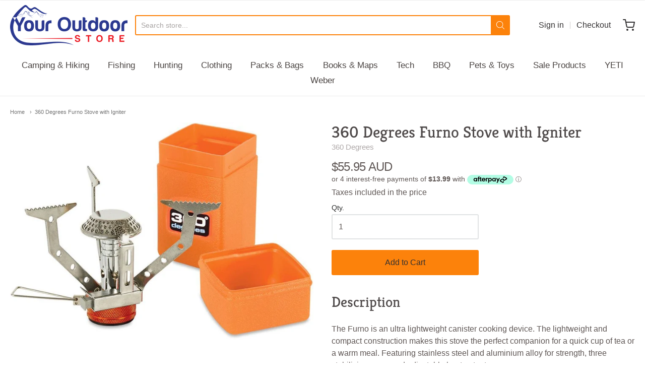

--- FILE ---
content_type: text/html; charset=utf-8
request_url: https://youroutdoorstore.com.au/products/360-degrees-furno-stove-with-igniter
body_size: 36838
content:
<!doctype html>














<!-- Proudly powered by Shopify - https://shopify.com -->

<html class="no-js product 360-degrees-furno-stove-with-igniter" lang="en">

  <head>
    
     <!-- Google tag (gtag.js) -->
<script async src="https://www.googletagmanager.com/gtag/js?id=G-L4H8SC0QXJ"></script>
<script>
  window.dataLayer = window.dataLayer || [];
  function gtag(){dataLayer.push(arguments);}
  gtag('js', new Date());

  gtag('config', 'G-L4H8SC0QXJ');
</script>

    <meta charset="utf-8">
<meta http-equiv="X-UA-Compatible" content="IE=edge,chrome=1">
<meta name="viewport" content="width=device-width, initial-scale=1">

<link rel="canonical" href="https://youroutdoorstore.com.au/products/360-degrees-furno-stove-with-igniter">


  <link rel="shortcut icon" href="//youroutdoorstore.com.au/cdn/shop/files/YOS_Square_32x32.jpg?v=1615946801" type="image/png">











<title>360 Degrees Furno Stove with Igniter | Your Outdoor Store</title>




  <meta name="description" content="The Furno is an ultra lightweight canister cooking device. The lightweight and compact construction makes this stove the perfect companion for a quick cup of tea or a warm meal. Featuring stainless steel and aluminium alloy for strength, three stabilising arms, and adjustable heat output.">


    <meta property="og:site_name" content="Your Outdoor Store">


  <meta property="og:type" content="product">
  <meta property="og:title" content="360 Degrees Furno Stove with Igniter">
  <meta property="og:url" content="https://youroutdoorstore.com.au/products/360-degrees-furno-stove-with-igniter">
  <meta property="og:description" content="Description
The Furno is an ultra lightweight canister cooking device. The lightweight and compact construction makes this stove the perfect companion for a quick cup of tea or a warm meal. Featuring stainless steel and aluminium alloy for strength, three stabilising arms, and adjustable heat output.

Features

Ultra lightweight canister cooking device
Stainless steel and aluminium alloy construction
Three stabilising arms for pot support
Adjustable heat output
1litre in 3min 20sec
High power output: 11,900 BTU/hr
Lightweight: 124g
">
  
    <meta property="og:image" content="http://youroutdoorstore.com.au/cdn/shop/products/360_dgrees_furno-stove-with-igniter_1200x630.jpeg?v=1644866828">
    <meta property="og:image:secure_url" content="https://youroutdoorstore.com.au/cdn/shop/products/360_dgrees_furno-stove-with-igniter_1200x630.jpeg?v=1644866828">
    <meta property="og:image:width" content="1200"/>
    <meta property="og:image:height" content="630"/>
  
  <meta property="og:price:amount" content="55.95">
  <meta property="og:price:currency" content="AUD">



  <meta name="twitter:card" content="summary">





  <meta name="twitter:title" content="360 Degrees Furno Stove with Igniter">
  <meta name="twitter:description" content="Description
The Furno is an ultra lightweight canister cooking device. The lightweight and compact construction makes this stove the perfect companion for a quick cup of tea or a warm meal. Featuring ">
  <meta name="twitter:image" content="https://youroutdoorstore.com.au/cdn/shop/products/360_dgrees_furno-stove-with-igniter_1200x630.jpeg?v=1644866828">
  <meta name="twitter:image:width" content="1024">
  <meta name="twitter:image:height" content="1024">



    <link rel="preconnect" href="https://cdn.shopify.com" crossorigin>
    <link rel="preconnect" href="https://fonts.shopify.com" crossorigin>

    







<link rel="preload" as="font" href="//youroutdoorstore.com.au/cdn/fonts/kreon/kreon_n7.e494fa69aa6006850ca006ad73df93cff278ed5d.woff2" type="font/woff2" crossorigin="anonymous"/>


  <link rel="preload" as="font" href="//youroutdoorstore.com.au/cdn/fonts/kreon/kreon_n7.e494fa69aa6006850ca006ad73df93cff278ed5d.woff2" type="font/woff2" crossorigin="anonymous"/>














<link rel="preload" as="font" href="" type="font/woff2" crossorigin="anonymous"/>


  <link rel="preload" as="font" href="" type="font/woff2" crossorigin="anonymous"/>



  <link rel="preload" as="font" href="" type="font/woff2" crossorigin="anonymous"/>



  <link rel="preload" as="font" href="" type="font/woff2" crossorigin="anonymous"/>










<link rel="preload" as="font" href="" type="font/woff2" crossorigin="anonymous"/>


  <link rel="preload" as="font" href="" type="font/woff2" crossorigin="anonymous"/>



  <link rel="preload" as="font" href="" type="font/woff2" crossorigin="anonymous"/>



  <link rel="preload" as="font" href="" type="font/woff2" crossorigin="anonymous"/>


    <style data-shopify>
  :root {
    /* Content */

    --bg_header_color: #ffffff;
    --color_header_text: #5f5755;
    --color_content_heading: #4e4949;
    --color_content_text: #5f5755;
    --color_content_text_light: #aea8a8;
    --color_content_text_extra_light: rgba(174, 168, 168, 0.2);
    --color_content_link: #284de6;
    --color_content_link_hover: #eae8e8;
    --color_content_line: #eae8e8;
    --bg_content_color: #ffffff;

    /* Button */
    --bg_content_button: #fc820b;
    --bg_content_button_hover: #fe7d59;
    --color_content_button_text: #333132;
    --color_content_button_text_hover: #ffffff;
    --bg_content_button_alpha_05: rgba(252, 130, 11, 0.05);

    /* Top Bar */
    --color_top_bar_text: #5f5755;
    --color_top_bar_link: #333132;
    --color_top_bar_link_hover: #fe7d59;
    --bg_top_bar_color: #ffffff;


    /*Main Menu */
    --color_main_menu_link: #494341;
    --color_main_menu_link_hover: #fe7d59;
    --color_header_line: #eae8e8;

    /* Typo */
    --typo_main_menu_dropdown_font_size: 14px;
    --typo_primary_line_height: 1.5;

    /* Footer */
    --color_footer_content_text: #ffffff;
    --color_footer_text: #999493;
    --color_footer_link: #999493;
    --color_footer_link_hover: #ffffff;
    --color_footer_content_text_light: #c2bbba;
    --color_footer_content_link: #fc820b;
    --color_footer_content_link_hover: #ffffff;
    --bg_footer_content_color: #333132;
    --color_footer_content_heading: #d6d9e7;
    --color_footer_content_line: #494341;
    --bg_footer_color: #302e2f;
    --color_footer_text_alpha_25: rgba(153, 148, 147, 0.25);


    /* Misc */
    --bg_sale_sticker_color: #50b83c;
    --color_sale_sticker: #ffffff;
    --color_brand_link: #fe7d59;


    /* Announcement */
    --color_announcement_bar_text: #ffffff;
    --bg_announcement_bar_color: #333132;

    /* Sticky Cart */
    --sticky_cart_text: #5f5755;
    --sticky_cart_background: #ffffff;
    --sticky_cart_text_hover: #8d8d8d;

    /* Custom */
    --bg_content_color_alpha_8: rgba(255, 255, 255, 0.8);
    --color_content_link_alpha_08: rgba(40, 77, 230, 0.08);
    --color_content_link_alpha_6: rgba(40, 77, 230, 0.6);
    --color_content_link_alpha_3: rgba(40, 77, 230, 0.3);
    --color_content_link_alpha_2: rgba(40, 77, 230, 0.2);

    /* SVGs */
    --color_content_text_select_alpha_5: url("data:image/svg+xml,%3Csvg xmlns='http://www.w3.org/2000/svg' width='12px' height='7px' fill='rgba(95, 87, 85, 0.5)'%3E%3Cpath d='M0.653526932,0.762448087 C0.292593974,0.341359636 0.455760956,0 1.00247329,0 L10.5044548,0 C11.3304216,0 11.5684948,0.503422737 11.0226426,1.14025025 L6.65352693,6.23755191 C6.29259397,6.65864036 5.71060753,6.66237545 5.34647307,6.23755191 L0.653526932,0.762448087 Z'%3E%3C/path%3E%3C/svg%3E");
    --color_content_text_select: url("data:image/svg+xml,%3Csvg xmlns='http://www.w3.org/2000/svg' width='12px' height='7px' fill='%235f5755'%3E%3Cpath d='M0.653526932,0.762448087 C0.292593974,0.341359636 0.455760956,0 1.00247329,0 L10.5044548,0 C11.3304216,0 11.5684948,0.503422737 11.0226426,1.14025025 L6.65352693,6.23755191 C6.29259397,6.65864036 5.71060753,6.66237545 5.34647307,6.23755191 L0.653526932,0.762448087 Z'%3E%3C/path%3E%3C/svg%3E");
    --color_footer_text_select_alpha_25: url("data:image/svg+xml,%3Csvg xmlns='http://www.w3.org/2000/svg' width='12px' height='7px' fill='rgba(153, 148, 147, 0.25)'%3E%3Cpath d='M0.653526932,0.762448087 C0.292593974,0.341359636 0.455760956,0 1.00247329,0 L10.5044548,0 C11.3304216,0 11.5684948,0.503422737 11.0226426,1.14025025 L6.65352693,6.23755191 C6.29259397,6.65864036 5.71060753,6.66237545 5.34647307,6.23755191 L0.653526932,0.762448087 Z'%3E%3C/path%3E%3C/svg%3E");
    --color_footer_text_select: url("data:image/svg+xml,%3Csvg xmlns='http://www.w3.org/2000/svg' width='12px' height='7px' fill='%23999493'%3E%3Cpath d='M0.653526932,0.762448087 C0.292593974,0.341359636 0.455760956,0 1.00247329,0 L10.5044548,0 C11.3304216,0 11.5684948,0.503422737 11.0226426,1.14025025 L6.65352693,6.23755191 C6.29259397,6.65864036 5.71060753,6.66237545 5.34647307,6.23755191 L0.653526932,0.762448087 Z'%3E%3C/path%3E%3C/svg%3E");


    /* specific colors for Shop Pay Installments Banner */
    --payment-terms-background-color: #ffffff;
    /* End Shop Pay Installment Banner */

  }
</style>


    <style id="initial-css">
  *,::after,::before{box-sizing:border-box}
  html {
    box-sizing: border-box;
    height: 100%;
  }
  #loading {
    opacity: 1;
    visibility: visible;
    display: -webkit-box;
    display: -webkit-flex;
    display: -ms-flexbox;
    display: flex;
    -webkit-box-pack: center;
    -webkit-justify-content: center;
    -ms-flex-pack: center;
    justify-content: center;
    -webkit-box-align: center;
    -webkit-align-items: center;
    -ms-flex-align: center;
    align-items: center;
    position: fixed;
    top: 0;
    left: 0;
    width: 100% !important;
    height: 100% !important;
    z-index: 999999;
    background-color: #fff;
  }
  #loading .spinner {
    position: relative;
    width: 40px;
    height: 20px;
  }
  #loading .spinner:before,
  #loading .spinner:after {
    display: inline-block;
    content: "";
    position: absolute;
    left: 0;
    width: 50%;
    height: 100%;
    border-radius: 50%;
    -webkit-animation: spinner-move ease-in-out 0.5s infinite alternate,
      spinner-cover 1s infinite reverse;
    animation: spinner-move ease-in-out 0.5s infinite alternate,
      spinner-cover 1s infinite reverse;
  }
  #loading .spinner:before {
    background-color: var(--color_content_link);
    -webkit-animation-direction: alternate-reverse, normal;
    animation-direction: alternate-reverse, normal;
  }
  #loading .spinner:after {
    background-color: var(--color_content_link_hover);
  }
  @-webkit-keyframes spinner-move {
    to {
      left: 50%;
    }
  }
  @keyframes spinner-move {
    to {
      left: 50%;
    }
  }
  @-webkit-keyframes spinner-cover {
    0%,
    49.9% {
      z-index: 1;
    }
    50.1%,
    to {
      z-index: 0;
    }
  }
  @keyframes spinner-cover {
    0%,
    49.9% {
      z-index: 1;
    }
    50.1%,
    to {
      z-index: 0;
    }
  }

  #shopify-section-header, .shopify-section-group-header-group {
    border-bottom: 1px solid rgba(0,0,0,.08);
  }

  @media screen and (min-width: 640px) {
    .columns.medium-6:last-child {margin-right: 0;}
  }
  @media screen and (min-width: 1024px) {
    .columns.medium-6:last-child {margin-right: 0;}
  }
  /* NORMALIZE.CSS 8.0.1 */
html{line-height:1.15;-webkit-text-size-adjust:100%}body{margin:0}main{display:block}h1{font-size:2em;margin:.67em 0}hr{box-sizing:content-box;height:0;overflow:visible}pre{font-family:monospace,monospace;font-size:1em}a{background-color:transparent}abbr[title]{border-bottom:none;text-decoration:underline;text-decoration:underline dotted}b,strong{font-weight:bolder}code,kbd,samp{font-family:monospace,monospace;font-size:1em}small{font-size:80%}sub,sup{font-size:75%;line-height:0;position:relative;vertical-align:baseline}sub{bottom:-.25em}sup{top:-.5em}img{border-style:none}button,input,optgroup,select,textarea{font-family:inherit;font-size:100%;line-height:1.15;margin:0}button,input{overflow:visible}button,select{text-transform:none}[type=button],[type=reset],[type=submit],button{-webkit-appearance:button}[type=button]::-moz-focus-inner,[type=reset]::-moz-focus-inner,[type=submit]::-moz-focus-inner,button::-moz-focus-inner{border-style:none;padding:0}[type=button]:-moz-focusring,[type=reset]:-moz-focusring,[type=submit]:-moz-focusring,button:-moz-focusring{outline:1px dotted ButtonText}fieldset{padding:.35em .75em .625em}legend{box-sizing:border-box;color:inherit;display:table;max-width:100%;padding:0;white-space:normal}progress{vertical-align:baseline}textarea{overflow:auto}[type=checkbox],[type=radio]{box-sizing:border-box;padding:0}[type=number]::-webkit-inner-spin-button,[type=number]::-webkit-outer-spin-button{height:auto}[type=search]{-webkit-appearance:textfield;outline-offset:-2px}[type=search]::-webkit-search-decoration{-webkit-appearance:none}::-webkit-file-upload-button{-webkit-appearance:button;font:inherit}details{display:block}summary{display:list-item}template{display:none}[hidden]{display:none}
/* FLICKITY 2.2.1 */
.flickity-enabled{position:relative}.flickity-enabled:focus{outline:0}.flickity-viewport{overflow:hidden;position:relative;height:100%}.flickity-slider{position:absolute;width:100%;height:100%}.flickity-enabled.is-draggable{-webkit-tap-highlight-color:transparent;-webkit-user-select:none;-moz-user-select:none;-ms-user-select:none;user-select:none}.flickity-enabled.is-draggable .flickity-viewport{cursor:move;cursor:-webkit-grab;cursor:grab}.flickity-enabled.is-draggable .flickity-viewport.is-pointer-down{cursor:-webkit-grabbing;cursor:grabbing}.flickity-button{position:absolute;background:hsla(0,0%,100%,.75);border:none;color:#333}.flickity-button:hover{background:#fff;cursor:pointer}.flickity-button:focus{outline:0;box-shadow:0 0 0 5px #19f}.flickity-button:active{opacity:.6}.flickity-button:disabled{opacity:.3;cursor:auto;pointer-events:none}.flickity-button-icon{fill:currentColor}.flickity-prev-next-button{top:50%;width:44px;height:44px;border-radius:50%;transform:translateY(-50%)}.flickity-prev-next-button.previous{left:10px}.flickity-prev-next-button.next{right:10px}.flickity-rtl .flickity-prev-next-button.previous{left:auto;right:10px}.flickity-rtl .flickity-prev-next-button.next{right:auto;left:10px}.flickity-prev-next-button .flickity-button-icon{position:absolute;left:20%;top:20%;width:60%;height:60%}.flickity-page-dots{position:absolute;width:100%;bottom:-25px;padding:0;margin:0;list-style:none;text-align:center;line-height:1}.flickity-rtl .flickity-page-dots{direction:rtl}.flickity-page-dots .dot{display:inline-block;width:10px;height:10px;margin:0 8px;background:#333;border-radius:50%;opacity:.25;cursor:pointer}.flickity-page-dots .dot.is-selected{opacity:1}

  .secondary-media-types.image-container-position.aspect__square {
    height: 5.375rem;
  }
  /** Typeahead */
  .typeahead__container * {
      -webkit-box-sizing: border-box;
      box-sizing: border-box;
      outline: 0;
  }
  .typeahead__field {
    color: #555;
  }
  .typeahead__field {
      display: -webkit-box;
      display: -webkit-flex;
      display: -ms-flexbox;
      display: flex;
      position: relative;
      width: 100%;
  }
  .typeahead__query {
    position: relative;
    z-index: 2;
    width: 100%;
  }
  .typeahead__button, .typeahead__filter {
    z-index: 1;
  }
  .typeahead__field .typeahead__hint, .typeahead__field [contenteditable], .typeahead__field input, .typeahead__field textarea {
    display: block;
    width: 100%;
    line-height: 1.25;
    min-height: calc(.5rem * 2 + 1.25rem + 2px);
    padding: .5rem .75rem;
    background: #fff;
    border: 1px solid #ccc;
    border-radius: 2px 0 0 2px;
    -webkit-appearance: none;
    -moz-appearance: none;
    appearance: none;
    -webkit-box-sizing: border-box;
    box-sizing: border-box;
  }
  .typeahead__container button, .typeahead__container input {
    overflow: visible;
  }
  .typeahead__container button, .typeahead__container input, .typeahead__container optgroup, .typeahead__container select, .typeahead__container textarea {
    font: inherit;
    margin: 0;
  }
  [type=search] {
    -webkit-appearance: textfield;
   outline-offset: -2px;
  }
  .typeahead__container input {
    font: inherit;
  }
  .typeahead__container [type=submit], .typeahead__container button {
    -webkit-appearance: button;
  }
  .typeahead__container button {
    display: inline-block;
    margin-bottom: 0;
    text-align: center;
    -ms-touch-action: manipulation;
    touch-action: manipulation;
    cursor: pointer;
    background-color: #fff;
    border: 1px solid #ccc;
    line-height: 1.25;
    padding: .5rem .75rem;
    -webkit-user-select: none;
    -moz-user-select: none;
    -ms-user-select: none;
    user-select: none;
    color: #555;
  }
  .typeahead__container button {
    text-transform: none;
    font: inherit;
    vertical-align: middle;
    white-space: nowrap;
  }
  .typeahead__cancel-button {
    display: none;
    width: 37px;
    height: 40px;
    padding: 7px;
    font-size: 1.25rem;
    line-height: 1;
  }

  .shopify-payment-button__button--hidden {
    display: none!important
  }

  .pricing.lht {
    height: 29px;
  }
</style>


    <link rel="stylesheet" href="//youroutdoorstore.com.au/cdn/shop/t/32/assets/theme-vendor.css?v=8065581097027463061693798757" type="text/css" media="print" onload="this.media='all'">
    <link rel="stylesheet" href="//youroutdoorstore.com.au/cdn/shop/t/32/assets/theme.css?v=177902523779791944691694486531" type="text/css" media="all" onload="this.media='all'">
    <link rel="stylesheet" href="//youroutdoorstore.com.au/cdn/shop/t/32/assets/theme-custom.css?v=144621283157814561141701221227" type="text/css" media="print" onload="this.media='all'">
    <link rel="stylesheet" href="//youroutdoorstore.com.au/cdn/shop/t/32/assets/fonts.css?v=80321973943080038731759332937" type="text/css" media="print" onload="this.media='all'">

    <noscript>
      <link rel="stylesheet" href="//youroutdoorstore.com.au/cdn/shop/t/32/assets/theme-vendor.css?v=8065581097027463061693798757" type="text/css" media="all">
      <link rel="stylesheet" href="//youroutdoorstore.com.au/cdn/shop/t/32/assets/theme.css?v=177902523779791944691694486531" type="text/css" media="all">
      <link rel="stylesheet" href="//youroutdoorstore.com.au/cdn/shop/t/32/assets/fonts.css?v=80321973943080038731759332937" type="text/css" media="all">
    </noscript>

    <script>
  document.documentElement.className = document.documentElement.className.replace('no-js', 'js');
  window.addEventListener('DOMContentLoaded', (e) => {
    skupHideSpinner();
    skupSetViewPortForMobile();
  });

  function skupHideSpinner() {
    const loading = document.getElementById('loading');
    if (! loading) {
      return;
    }
    loading.style.opacity = '0';
    loading.style.visibility = 'hidden';
    setTimeout(function () {
      loading.style.display = 'none';
    }, 1000);
  }

  function skupSetViewPortForMobile() {
    /*(function ($) {
      var meta = $('head meta[name="viewport"]');
      $("input, select, textarea").on('touchstart', function() {
        meta.attr('content', 'width=device-width, initial-scale=1, user-scalable=0');
      });
      $("input, select, textarea").on('touchend', function() {
        setTimeout(function () {
          meta.attr('content', 'width=device-width, initial-scale=1, user-scalable=1');
        }, 100);
      });
    }(jQuery.noConflict()));*/
  }
</script>


    <script>
  window.lazySizesConfig = window.lazySizesConfig || {};
  lazySizesConfig.loadMode = 1;
  lazySizesConfig.loadHidden = false;
</script>
<script src="https://cdnjs.cloudflare.com/ajax/libs/lazysizes/4.0.1/plugins/respimg/ls.respimg.min.js" async="async"></script>
<script src="https://cdnjs.cloudflare.com/ajax/libs/lazysizes/4.0.1/plugins/rias/ls.rias.min.js" async="async"></script>
<script src="https://cdnjs.cloudflare.com/ajax/libs/lazysizes/4.0.1/plugins/parent-fit/ls.parent-fit.min.js" async="async"></script>
<script src="https://cdnjs.cloudflare.com/ajax/libs/lazysizes/4.0.1/plugins/bgset/ls.bgset.min.js" async="async"></script>
<script src="https://cdnjs.cloudflare.com/ajax/libs/lazysizes/4.0.1/lazysizes.min.js" async="async"></script>

    




















<script>
  window.Station || (window.Station = {
    App: {
      config: {
        mediumScreen: 640,
        largeScreen: 1024
      }
    },
    Theme: {
      givenName: "Providence-6.0.3-live-12\/09\/23",
      id: 136732213490,
      name: "Providence",
      version: "5.11.10",
      config: {
        search: {
          enableSuggestions: true,
          showVendor: false,
          showPrice: true,
          showUnavailableProducts: "show",
          enterKeySubmit: true
        },
        product: {
          enableDeepLinking: true,
          enableHighlightAddWhenSale: true,
          enableLightbox: true,
          enableQtyLimit: false,
          enableSelectAnOption: false,
          enableSetVariantFromSecondary: true,
          lightboxImageSize: "master",
          primaryImageSize: "1024x1024",
          showPrimaryImageFirst: false
        },
        mediaQuery: {
          mediumUp: 'screen and (min-width: 768px)',
          small: 'screen and (max-width: 767px)',
        }
      },
      current: {
        article: null,
        cart: {"note":null,"attributes":{},"original_total_price":0,"total_price":0,"total_discount":0,"total_weight":0.0,"item_count":0,"items":[],"requires_shipping":false,"currency":"AUD","items_subtotal_price":0,"cart_level_discount_applications":[],"checkout_charge_amount":0},
        collection: null,
        featured_media_id: 1469747527727,
        featuredImageID: 3354650804271,
        product: {"id":868090052655,"title":"360 Degrees Furno Stove with Igniter","handle":"360-degrees-furno-stove-with-igniter","description":"\u003ch2\u003eDescription\u003c\/h2\u003e\n\u003cp\u003e\u003cspan\u003eThe Furno is an ultra lightweight canister cooking device. The lightweight and compact construction makes this stove the perfect companion for a quick cup of tea or a warm meal. Featuring stainless steel and aluminium alloy for strength, three stabilising arms, and adjustable heat output.\u003c\/span\u003e\u003c\/p\u003e\n\u003chr style=\"border: 1px solid grey;\"\u003e\n\u003ch2\u003eFeatures\u003c\/h2\u003e\n\u003cul\u003e\n\u003cli\u003eUltra lightweight canister cooking device\u003c\/li\u003e\n\u003cli\u003eStainless steel and aluminium alloy construction\u003c\/li\u003e\n\u003cli\u003eThree stabilising arms for pot support\u003c\/li\u003e\n\u003cli\u003eAdjustable heat output\u003c\/li\u003e\n\u003cli\u003e1litre in 3min 20sec\u003c\/li\u003e\n\u003cli\u003eHigh power output: 11,900 BTU\/hr\u003c\/li\u003e\n\u003cli\u003eLightweight: 124g\u003c\/li\u003e\n\u003c\/ul\u003e","published_at":"2023-01-04T15:18:17+11:00","created_at":"2018-06-17T12:41:58+10:00","vendor":"360 Degrees","type":"Camping","tags":["360 Degrees","Camp Kitchen","Camping","Cookware","hiking","Hiking Accessories","hot water","Hotplate","stove","Stoves and Camp Ovens"],"price":5595,"price_min":5595,"price_max":5595,"available":true,"price_varies":false,"compare_at_price":null,"compare_at_price_min":0,"compare_at_price_max":0,"compare_at_price_varies":false,"variants":[{"id":8725984280623,"title":"Default Title","option1":"Default Title","option2":null,"option3":null,"sku":"9327868081530","requires_shipping":true,"taxable":true,"featured_image":null,"available":true,"name":"360 Degrees Furno Stove with Igniter","public_title":null,"options":["Default Title"],"price":5595,"weight":190,"compare_at_price":null,"inventory_management":"shopify","barcode":"9327868081530","requires_selling_plan":false,"selling_plan_allocations":[]}],"images":["\/\/youroutdoorstore.com.au\/cdn\/shop\/products\/360_dgrees_furno-stove-with-igniter.jpeg?v=1644866828"],"featured_image":"\/\/youroutdoorstore.com.au\/cdn\/shop\/products\/360_dgrees_furno-stove-with-igniter.jpeg?v=1644866828","options":["Title"],"media":[{"alt":"360 Degrees Furno Stove with Igniter ","id":1469747527727,"position":1,"preview_image":{"aspect_ratio":1.397,"height":733,"width":1024,"src":"\/\/youroutdoorstore.com.au\/cdn\/shop\/products\/360_dgrees_furno-stove-with-igniter.jpeg?v=1644866828"},"aspect_ratio":1.397,"height":733,"media_type":"image","src":"\/\/youroutdoorstore.com.au\/cdn\/shop\/products\/360_dgrees_furno-stove-with-igniter.jpeg?v=1644866828","width":1024}],"requires_selling_plan":false,"selling_plan_groups":[],"content":"\u003ch2\u003eDescription\u003c\/h2\u003e\n\u003cp\u003e\u003cspan\u003eThe Furno is an ultra lightweight canister cooking device. The lightweight and compact construction makes this stove the perfect companion for a quick cup of tea or a warm meal. Featuring stainless steel and aluminium alloy for strength, three stabilising arms, and adjustable heat output.\u003c\/span\u003e\u003c\/p\u003e\n\u003chr style=\"border: 1px solid grey;\"\u003e\n\u003ch2\u003eFeatures\u003c\/h2\u003e\n\u003cul\u003e\n\u003cli\u003eUltra lightweight canister cooking device\u003c\/li\u003e\n\u003cli\u003eStainless steel and aluminium alloy construction\u003c\/li\u003e\n\u003cli\u003eThree stabilising arms for pot support\u003c\/li\u003e\n\u003cli\u003eAdjustable heat output\u003c\/li\u003e\n\u003cli\u003e1litre in 3min 20sec\u003c\/li\u003e\n\u003cli\u003eHigh power output: 11,900 BTU\/hr\u003c\/li\u003e\n\u003cli\u003eLightweight: 124g\u003c\/li\u003e\n\u003c\/ul\u003e"},
        template: "product",
        templateType: "product",
        variant: {"id":8725984280623,"title":"Default Title","option1":"Default Title","option2":null,"option3":null,"sku":"9327868081530","requires_shipping":true,"taxable":true,"featured_image":null,"available":true,"name":"360 Degrees Furno Stove with Igniter","public_title":null,"options":["Default Title"],"price":5595,"weight":190,"compare_at_price":null,"inventory_management":"shopify","barcode":"9327868081530","requires_selling_plan":false,"selling_plan_allocations":[]},
        players: {
          youtube: {},
          vimeo: {}
        }
      },
      customerLoggedIn: false,
      shop: {
        collectionsCount: 208,
        currency: "AUD",
        domain: "youroutdoorstore.com.au",
        locale: "en",
        moneyFormat: "${{amount}}",
        moneyWithCurrencyFormat: "${{amount}} AUD",
        name: "Your Outdoor Store",
        productsCount: 2382,
        url: "https:\/\/youroutdoorstore.com.au",
        
        root: "\/"
      },
      routes: {
        predictive_search_url: '/search/suggest'
      },
      i18n: {
        search: {
          suggestions: {
            products: "Products",
            collections: "Collections",
            pages: "Pages",
            articles: "Articles",
          },
          results: {
            show: "Show all results for",
            none: "No results found for"
          }
        },
        cart: {
          itemCount: {
            zero: "0 items",
            one: "1 item",
            other: "{{ count }} items"
          },
          notification: {
            productAdded: "{{ product_title }} has been added to your cart. {{ view_cart_link }}",
            viewCartLink: "View Cart"
          }
        },
        map: {
          errors: {
            addressError: "Error looking up that address",
            addressNoResults: "No results for that address",
            addressQueryLimitHTML: "You have exceeded the Google API usage limit. Consider upgrading to a \u003ca href=\"https:\/\/developers.google.com\/maps\/premium\/usage-limits\"\u003ePremium Plan\u003c\/a\u003e.",
            authErrorHTML: "There was a problem authenticating your Google Maps API Key"
          }
        },
        product: {
          addToCart: "Add to Cart",
          soldOut: "Sold Out",
          unavailable: "Unavailable",
          onSale: "Sale!",
          regularPrice: "Regular price",
          unitPrice: "per",
          unitPriceSeparator: "per"
        },
        a11y: {
          close: "Close"
        }
      }
    }
  });
  window.Station.Theme.current.inventory || (window.Station.Theme.current.inventory = {8725984280623: {
        policy: "deny",
        quantity: 2
      }
});
</script>


    <script type="text/javascript" src="//youroutdoorstore.com.au/cdn/shop/t/32/assets/theme-vendor.js?v=115272055657488956361693798735" defer="defer"></script>

    <script type="text/javascript" src="/services/javascripts/currencies.js" defer="defer"></script>
    <script type="text/javascript" src="//youroutdoorstore.com.au/cdn/shop/t/32/assets/jquery.currencies.min.js?v=60353433255631663501693798735" defer="defer"></script>
    <script type="text/javascript" src="//youroutdoorstore.com.au/cdn/shop/t/32/assets/theme.js?v=54387829794081293931693798735" defer="defer"></script>
    <script type="text/javascript" src="//youroutdoorstore.com.au/cdn/shop/t/32/assets/theme-custom.js?v=79273917403333888841693970088" defer="defer"></script>

    <script>window.performance && window.performance.mark && window.performance.mark('shopify.content_for_header.start');</script><meta name="google-site-verification" content="WSlo16BGtVTsnr72gxcn7IN6aNZoeBXIE6Bw5tOUf6U">
<meta name="google-site-verification" content="WSlo16BGtVTsnr72gxcn7IN6aNZoeBXIE6Bw5tOUf6U">
<meta id="shopify-digital-wallet" name="shopify-digital-wallet" content="/499220527/digital_wallets/dialog">
<meta name="shopify-checkout-api-token" content="fdd8fe8e244ff53d700ff8c5cfcfa525">
<meta id="in-context-paypal-metadata" data-shop-id="499220527" data-venmo-supported="false" data-environment="production" data-locale="en_US" data-paypal-v4="true" data-currency="AUD">
<link rel="alternate" type="application/json+oembed" href="https://youroutdoorstore.com.au/products/360-degrees-furno-stove-with-igniter.oembed">
<script async="async" src="/checkouts/internal/preloads.js?locale=en-AU"></script>
<link rel="preconnect" href="https://shop.app" crossorigin="anonymous">
<script async="async" src="https://shop.app/checkouts/internal/preloads.js?locale=en-AU&shop_id=499220527" crossorigin="anonymous"></script>
<script id="apple-pay-shop-capabilities" type="application/json">{"shopId":499220527,"countryCode":"AU","currencyCode":"AUD","merchantCapabilities":["supports3DS"],"merchantId":"gid:\/\/shopify\/Shop\/499220527","merchantName":"Your Outdoor Store","requiredBillingContactFields":["postalAddress","email","phone"],"requiredShippingContactFields":["postalAddress","email","phone"],"shippingType":"shipping","supportedNetworks":["visa","masterCard","amex","jcb"],"total":{"type":"pending","label":"Your Outdoor Store","amount":"1.00"},"shopifyPaymentsEnabled":true,"supportsSubscriptions":true}</script>
<script id="shopify-features" type="application/json">{"accessToken":"fdd8fe8e244ff53d700ff8c5cfcfa525","betas":["rich-media-storefront-analytics"],"domain":"youroutdoorstore.com.au","predictiveSearch":true,"shopId":499220527,"locale":"en"}</script>
<script>var Shopify = Shopify || {};
Shopify.shop = "milroy-weeds-n-seeds.myshopify.com";
Shopify.locale = "en";
Shopify.currency = {"active":"AUD","rate":"1.0"};
Shopify.country = "AU";
Shopify.theme = {"name":"Providence-6.0.3-live-12\/09\/23","id":136732213490,"schema_name":"Providence","schema_version":"6.0.3","theme_store_id":587,"role":"main"};
Shopify.theme.handle = "null";
Shopify.theme.style = {"id":null,"handle":null};
Shopify.cdnHost = "youroutdoorstore.com.au/cdn";
Shopify.routes = Shopify.routes || {};
Shopify.routes.root = "/";</script>
<script type="module">!function(o){(o.Shopify=o.Shopify||{}).modules=!0}(window);</script>
<script>!function(o){function n(){var o=[];function n(){o.push(Array.prototype.slice.apply(arguments))}return n.q=o,n}var t=o.Shopify=o.Shopify||{};t.loadFeatures=n(),t.autoloadFeatures=n()}(window);</script>
<script>
  window.ShopifyPay = window.ShopifyPay || {};
  window.ShopifyPay.apiHost = "shop.app\/pay";
  window.ShopifyPay.redirectState = null;
</script>
<script id="shop-js-analytics" type="application/json">{"pageType":"product"}</script>
<script defer="defer" async type="module" src="//youroutdoorstore.com.au/cdn/shopifycloud/shop-js/modules/v2/client.init-shop-cart-sync_BT-GjEfc.en.esm.js"></script>
<script defer="defer" async type="module" src="//youroutdoorstore.com.au/cdn/shopifycloud/shop-js/modules/v2/chunk.common_D58fp_Oc.esm.js"></script>
<script defer="defer" async type="module" src="//youroutdoorstore.com.au/cdn/shopifycloud/shop-js/modules/v2/chunk.modal_xMitdFEc.esm.js"></script>
<script type="module">
  await import("//youroutdoorstore.com.au/cdn/shopifycloud/shop-js/modules/v2/client.init-shop-cart-sync_BT-GjEfc.en.esm.js");
await import("//youroutdoorstore.com.au/cdn/shopifycloud/shop-js/modules/v2/chunk.common_D58fp_Oc.esm.js");
await import("//youroutdoorstore.com.au/cdn/shopifycloud/shop-js/modules/v2/chunk.modal_xMitdFEc.esm.js");

  window.Shopify.SignInWithShop?.initShopCartSync?.({"fedCMEnabled":true,"windoidEnabled":true});

</script>
<script>
  window.Shopify = window.Shopify || {};
  if (!window.Shopify.featureAssets) window.Shopify.featureAssets = {};
  window.Shopify.featureAssets['shop-js'] = {"shop-cart-sync":["modules/v2/client.shop-cart-sync_DZOKe7Ll.en.esm.js","modules/v2/chunk.common_D58fp_Oc.esm.js","modules/v2/chunk.modal_xMitdFEc.esm.js"],"init-fed-cm":["modules/v2/client.init-fed-cm_B6oLuCjv.en.esm.js","modules/v2/chunk.common_D58fp_Oc.esm.js","modules/v2/chunk.modal_xMitdFEc.esm.js"],"shop-cash-offers":["modules/v2/client.shop-cash-offers_D2sdYoxE.en.esm.js","modules/v2/chunk.common_D58fp_Oc.esm.js","modules/v2/chunk.modal_xMitdFEc.esm.js"],"shop-login-button":["modules/v2/client.shop-login-button_QeVjl5Y3.en.esm.js","modules/v2/chunk.common_D58fp_Oc.esm.js","modules/v2/chunk.modal_xMitdFEc.esm.js"],"pay-button":["modules/v2/client.pay-button_DXTOsIq6.en.esm.js","modules/v2/chunk.common_D58fp_Oc.esm.js","modules/v2/chunk.modal_xMitdFEc.esm.js"],"shop-button":["modules/v2/client.shop-button_DQZHx9pm.en.esm.js","modules/v2/chunk.common_D58fp_Oc.esm.js","modules/v2/chunk.modal_xMitdFEc.esm.js"],"avatar":["modules/v2/client.avatar_BTnouDA3.en.esm.js"],"init-windoid":["modules/v2/client.init-windoid_CR1B-cfM.en.esm.js","modules/v2/chunk.common_D58fp_Oc.esm.js","modules/v2/chunk.modal_xMitdFEc.esm.js"],"init-shop-for-new-customer-accounts":["modules/v2/client.init-shop-for-new-customer-accounts_C_vY_xzh.en.esm.js","modules/v2/client.shop-login-button_QeVjl5Y3.en.esm.js","modules/v2/chunk.common_D58fp_Oc.esm.js","modules/v2/chunk.modal_xMitdFEc.esm.js"],"init-shop-email-lookup-coordinator":["modules/v2/client.init-shop-email-lookup-coordinator_BI7n9ZSv.en.esm.js","modules/v2/chunk.common_D58fp_Oc.esm.js","modules/v2/chunk.modal_xMitdFEc.esm.js"],"init-shop-cart-sync":["modules/v2/client.init-shop-cart-sync_BT-GjEfc.en.esm.js","modules/v2/chunk.common_D58fp_Oc.esm.js","modules/v2/chunk.modal_xMitdFEc.esm.js"],"shop-toast-manager":["modules/v2/client.shop-toast-manager_DiYdP3xc.en.esm.js","modules/v2/chunk.common_D58fp_Oc.esm.js","modules/v2/chunk.modal_xMitdFEc.esm.js"],"init-customer-accounts":["modules/v2/client.init-customer-accounts_D9ZNqS-Q.en.esm.js","modules/v2/client.shop-login-button_QeVjl5Y3.en.esm.js","modules/v2/chunk.common_D58fp_Oc.esm.js","modules/v2/chunk.modal_xMitdFEc.esm.js"],"init-customer-accounts-sign-up":["modules/v2/client.init-customer-accounts-sign-up_iGw4briv.en.esm.js","modules/v2/client.shop-login-button_QeVjl5Y3.en.esm.js","modules/v2/chunk.common_D58fp_Oc.esm.js","modules/v2/chunk.modal_xMitdFEc.esm.js"],"shop-follow-button":["modules/v2/client.shop-follow-button_CqMgW2wH.en.esm.js","modules/v2/chunk.common_D58fp_Oc.esm.js","modules/v2/chunk.modal_xMitdFEc.esm.js"],"checkout-modal":["modules/v2/client.checkout-modal_xHeaAweL.en.esm.js","modules/v2/chunk.common_D58fp_Oc.esm.js","modules/v2/chunk.modal_xMitdFEc.esm.js"],"shop-login":["modules/v2/client.shop-login_D91U-Q7h.en.esm.js","modules/v2/chunk.common_D58fp_Oc.esm.js","modules/v2/chunk.modal_xMitdFEc.esm.js"],"lead-capture":["modules/v2/client.lead-capture_BJmE1dJe.en.esm.js","modules/v2/chunk.common_D58fp_Oc.esm.js","modules/v2/chunk.modal_xMitdFEc.esm.js"],"payment-terms":["modules/v2/client.payment-terms_Ci9AEqFq.en.esm.js","modules/v2/chunk.common_D58fp_Oc.esm.js","modules/v2/chunk.modal_xMitdFEc.esm.js"]};
</script>
<script id="__st">var __st={"a":499220527,"offset":39600,"reqid":"8a5a54e3-6dfd-4272-b4b2-21efeed64c8a-1769326970","pageurl":"youroutdoorstore.com.au\/products\/360-degrees-furno-stove-with-igniter","u":"0b92945924f1","p":"product","rtyp":"product","rid":868090052655};</script>
<script>window.ShopifyPaypalV4VisibilityTracking = true;</script>
<script id="captcha-bootstrap">!function(){'use strict';const t='contact',e='account',n='new_comment',o=[[t,t],['blogs',n],['comments',n],[t,'customer']],c=[[e,'customer_login'],[e,'guest_login'],[e,'recover_customer_password'],[e,'create_customer']],r=t=>t.map((([t,e])=>`form[action*='/${t}']:not([data-nocaptcha='true']) input[name='form_type'][value='${e}']`)).join(','),a=t=>()=>t?[...document.querySelectorAll(t)].map((t=>t.form)):[];function s(){const t=[...o],e=r(t);return a(e)}const i='password',u='form_key',d=['recaptcha-v3-token','g-recaptcha-response','h-captcha-response',i],f=()=>{try{return window.sessionStorage}catch{return}},m='__shopify_v',_=t=>t.elements[u];function p(t,e,n=!1){try{const o=window.sessionStorage,c=JSON.parse(o.getItem(e)),{data:r}=function(t){const{data:e,action:n}=t;return t[m]||n?{data:e,action:n}:{data:t,action:n}}(c);for(const[e,n]of Object.entries(r))t.elements[e]&&(t.elements[e].value=n);n&&o.removeItem(e)}catch(o){console.error('form repopulation failed',{error:o})}}const l='form_type',E='cptcha';function T(t){t.dataset[E]=!0}const w=window,h=w.document,L='Shopify',v='ce_forms',y='captcha';let A=!1;((t,e)=>{const n=(g='f06e6c50-85a8-45c8-87d0-21a2b65856fe',I='https://cdn.shopify.com/shopifycloud/storefront-forms-hcaptcha/ce_storefront_forms_captcha_hcaptcha.v1.5.2.iife.js',D={infoText:'Protected by hCaptcha',privacyText:'Privacy',termsText:'Terms'},(t,e,n)=>{const o=w[L][v],c=o.bindForm;if(c)return c(t,g,e,D).then(n);var r;o.q.push([[t,g,e,D],n]),r=I,A||(h.body.append(Object.assign(h.createElement('script'),{id:'captcha-provider',async:!0,src:r})),A=!0)});var g,I,D;w[L]=w[L]||{},w[L][v]=w[L][v]||{},w[L][v].q=[],w[L][y]=w[L][y]||{},w[L][y].protect=function(t,e){n(t,void 0,e),T(t)},Object.freeze(w[L][y]),function(t,e,n,w,h,L){const[v,y,A,g]=function(t,e,n){const i=e?o:[],u=t?c:[],d=[...i,...u],f=r(d),m=r(i),_=r(d.filter((([t,e])=>n.includes(e))));return[a(f),a(m),a(_),s()]}(w,h,L),I=t=>{const e=t.target;return e instanceof HTMLFormElement?e:e&&e.form},D=t=>v().includes(t);t.addEventListener('submit',(t=>{const e=I(t);if(!e)return;const n=D(e)&&!e.dataset.hcaptchaBound&&!e.dataset.recaptchaBound,o=_(e),c=g().includes(e)&&(!o||!o.value);(n||c)&&t.preventDefault(),c&&!n&&(function(t){try{if(!f())return;!function(t){const e=f();if(!e)return;const n=_(t);if(!n)return;const o=n.value;o&&e.removeItem(o)}(t);const e=Array.from(Array(32),(()=>Math.random().toString(36)[2])).join('');!function(t,e){_(t)||t.append(Object.assign(document.createElement('input'),{type:'hidden',name:u})),t.elements[u].value=e}(t,e),function(t,e){const n=f();if(!n)return;const o=[...t.querySelectorAll(`input[type='${i}']`)].map((({name:t})=>t)),c=[...d,...o],r={};for(const[a,s]of new FormData(t).entries())c.includes(a)||(r[a]=s);n.setItem(e,JSON.stringify({[m]:1,action:t.action,data:r}))}(t,e)}catch(e){console.error('failed to persist form',e)}}(e),e.submit())}));const S=(t,e)=>{t&&!t.dataset[E]&&(n(t,e.some((e=>e===t))),T(t))};for(const o of['focusin','change'])t.addEventListener(o,(t=>{const e=I(t);D(e)&&S(e,y())}));const B=e.get('form_key'),M=e.get(l),P=B&&M;t.addEventListener('DOMContentLoaded',(()=>{const t=y();if(P)for(const e of t)e.elements[l].value===M&&p(e,B);[...new Set([...A(),...v().filter((t=>'true'===t.dataset.shopifyCaptcha))])].forEach((e=>S(e,t)))}))}(h,new URLSearchParams(w.location.search),n,t,e,['guest_login'])})(!0,!0)}();</script>
<script integrity="sha256-4kQ18oKyAcykRKYeNunJcIwy7WH5gtpwJnB7kiuLZ1E=" data-source-attribution="shopify.loadfeatures" defer="defer" src="//youroutdoorstore.com.au/cdn/shopifycloud/storefront/assets/storefront/load_feature-a0a9edcb.js" crossorigin="anonymous"></script>
<script crossorigin="anonymous" defer="defer" src="//youroutdoorstore.com.au/cdn/shopifycloud/storefront/assets/shopify_pay/storefront-65b4c6d7.js?v=20250812"></script>
<script data-source-attribution="shopify.dynamic_checkout.dynamic.init">var Shopify=Shopify||{};Shopify.PaymentButton=Shopify.PaymentButton||{isStorefrontPortableWallets:!0,init:function(){window.Shopify.PaymentButton.init=function(){};var t=document.createElement("script");t.src="https://youroutdoorstore.com.au/cdn/shopifycloud/portable-wallets/latest/portable-wallets.en.js",t.type="module",document.head.appendChild(t)}};
</script>
<script data-source-attribution="shopify.dynamic_checkout.buyer_consent">
  function portableWalletsHideBuyerConsent(e){var t=document.getElementById("shopify-buyer-consent"),n=document.getElementById("shopify-subscription-policy-button");t&&n&&(t.classList.add("hidden"),t.setAttribute("aria-hidden","true"),n.removeEventListener("click",e))}function portableWalletsShowBuyerConsent(e){var t=document.getElementById("shopify-buyer-consent"),n=document.getElementById("shopify-subscription-policy-button");t&&n&&(t.classList.remove("hidden"),t.removeAttribute("aria-hidden"),n.addEventListener("click",e))}window.Shopify?.PaymentButton&&(window.Shopify.PaymentButton.hideBuyerConsent=portableWalletsHideBuyerConsent,window.Shopify.PaymentButton.showBuyerConsent=portableWalletsShowBuyerConsent);
</script>
<script data-source-attribution="shopify.dynamic_checkout.cart.bootstrap">document.addEventListener("DOMContentLoaded",(function(){function t(){return document.querySelector("shopify-accelerated-checkout-cart, shopify-accelerated-checkout")}if(t())Shopify.PaymentButton.init();else{new MutationObserver((function(e,n){t()&&(Shopify.PaymentButton.init(),n.disconnect())})).observe(document.body,{childList:!0,subtree:!0})}}));
</script>
<link id="shopify-accelerated-checkout-styles" rel="stylesheet" media="screen" href="https://youroutdoorstore.com.au/cdn/shopifycloud/portable-wallets/latest/accelerated-checkout-backwards-compat.css" crossorigin="anonymous">
<style id="shopify-accelerated-checkout-cart">
        #shopify-buyer-consent {
  margin-top: 1em;
  display: inline-block;
  width: 100%;
}

#shopify-buyer-consent.hidden {
  display: none;
}

#shopify-subscription-policy-button {
  background: none;
  border: none;
  padding: 0;
  text-decoration: underline;
  font-size: inherit;
  cursor: pointer;
}

#shopify-subscription-policy-button::before {
  box-shadow: none;
}

      </style>
<script id="sections-script" data-sections="product-recommendations" defer="defer" src="//youroutdoorstore.com.au/cdn/shop/t/32/compiled_assets/scripts.js?v=14485"></script>
<script>window.performance && window.performance.mark && window.performance.mark('shopify.content_for_header.end');</script>
  
<script>
    
    
    
    
    var gsf_conversion_data = {page_type : 'product', event : 'view_item', data : {product_data : [{variant_id : 8725984280623, product_id : 868090052655, name : "360 Degrees Furno Stove with Igniter", price : "55.95", currency : "AUD", sku : "9327868081530", brand : "360 Degrees", variant : "Default Title", category : "Camping", quantity : "2" }], total_price : "55.95", shop_currency : "AUD"}};
    
</script>
<!-- BEGIN app block: shopify://apps/simprosys-google-shopping-feed/blocks/core_settings_block/1f0b859e-9fa6-4007-97e8-4513aff5ff3b --><!-- BEGIN: GSF App Core Tags & Scripts by Simprosys Google Shopping Feed -->









<!-- END: GSF App Core Tags & Scripts by Simprosys Google Shopping Feed -->
<!-- END app block --><link href="https://monorail-edge.shopifysvc.com" rel="dns-prefetch">
<script>(function(){if ("sendBeacon" in navigator && "performance" in window) {try {var session_token_from_headers = performance.getEntriesByType('navigation')[0].serverTiming.find(x => x.name == '_s').description;} catch {var session_token_from_headers = undefined;}var session_cookie_matches = document.cookie.match(/_shopify_s=([^;]*)/);var session_token_from_cookie = session_cookie_matches && session_cookie_matches.length === 2 ? session_cookie_matches[1] : "";var session_token = session_token_from_headers || session_token_from_cookie || "";function handle_abandonment_event(e) {var entries = performance.getEntries().filter(function(entry) {return /monorail-edge.shopifysvc.com/.test(entry.name);});if (!window.abandonment_tracked && entries.length === 0) {window.abandonment_tracked = true;var currentMs = Date.now();var navigation_start = performance.timing.navigationStart;var payload = {shop_id: 499220527,url: window.location.href,navigation_start,duration: currentMs - navigation_start,session_token,page_type: "product"};window.navigator.sendBeacon("https://monorail-edge.shopifysvc.com/v1/produce", JSON.stringify({schema_id: "online_store_buyer_site_abandonment/1.1",payload: payload,metadata: {event_created_at_ms: currentMs,event_sent_at_ms: currentMs}}));}}window.addEventListener('pagehide', handle_abandonment_event);}}());</script>
<script id="web-pixels-manager-setup">(function e(e,d,r,n,o){if(void 0===o&&(o={}),!Boolean(null===(a=null===(i=window.Shopify)||void 0===i?void 0:i.analytics)||void 0===a?void 0:a.replayQueue)){var i,a;window.Shopify=window.Shopify||{};var t=window.Shopify;t.analytics=t.analytics||{};var s=t.analytics;s.replayQueue=[],s.publish=function(e,d,r){return s.replayQueue.push([e,d,r]),!0};try{self.performance.mark("wpm:start")}catch(e){}var l=function(){var e={modern:/Edge?\/(1{2}[4-9]|1[2-9]\d|[2-9]\d{2}|\d{4,})\.\d+(\.\d+|)|Firefox\/(1{2}[4-9]|1[2-9]\d|[2-9]\d{2}|\d{4,})\.\d+(\.\d+|)|Chrom(ium|e)\/(9{2}|\d{3,})\.\d+(\.\d+|)|(Maci|X1{2}).+ Version\/(15\.\d+|(1[6-9]|[2-9]\d|\d{3,})\.\d+)([,.]\d+|)( \(\w+\)|)( Mobile\/\w+|) Safari\/|Chrome.+OPR\/(9{2}|\d{3,})\.\d+\.\d+|(CPU[ +]OS|iPhone[ +]OS|CPU[ +]iPhone|CPU IPhone OS|CPU iPad OS)[ +]+(15[._]\d+|(1[6-9]|[2-9]\d|\d{3,})[._]\d+)([._]\d+|)|Android:?[ /-](13[3-9]|1[4-9]\d|[2-9]\d{2}|\d{4,})(\.\d+|)(\.\d+|)|Android.+Firefox\/(13[5-9]|1[4-9]\d|[2-9]\d{2}|\d{4,})\.\d+(\.\d+|)|Android.+Chrom(ium|e)\/(13[3-9]|1[4-9]\d|[2-9]\d{2}|\d{4,})\.\d+(\.\d+|)|SamsungBrowser\/([2-9]\d|\d{3,})\.\d+/,legacy:/Edge?\/(1[6-9]|[2-9]\d|\d{3,})\.\d+(\.\d+|)|Firefox\/(5[4-9]|[6-9]\d|\d{3,})\.\d+(\.\d+|)|Chrom(ium|e)\/(5[1-9]|[6-9]\d|\d{3,})\.\d+(\.\d+|)([\d.]+$|.*Safari\/(?![\d.]+ Edge\/[\d.]+$))|(Maci|X1{2}).+ Version\/(10\.\d+|(1[1-9]|[2-9]\d|\d{3,})\.\d+)([,.]\d+|)( \(\w+\)|)( Mobile\/\w+|) Safari\/|Chrome.+OPR\/(3[89]|[4-9]\d|\d{3,})\.\d+\.\d+|(CPU[ +]OS|iPhone[ +]OS|CPU[ +]iPhone|CPU IPhone OS|CPU iPad OS)[ +]+(10[._]\d+|(1[1-9]|[2-9]\d|\d{3,})[._]\d+)([._]\d+|)|Android:?[ /-](13[3-9]|1[4-9]\d|[2-9]\d{2}|\d{4,})(\.\d+|)(\.\d+|)|Mobile Safari.+OPR\/([89]\d|\d{3,})\.\d+\.\d+|Android.+Firefox\/(13[5-9]|1[4-9]\d|[2-9]\d{2}|\d{4,})\.\d+(\.\d+|)|Android.+Chrom(ium|e)\/(13[3-9]|1[4-9]\d|[2-9]\d{2}|\d{4,})\.\d+(\.\d+|)|Android.+(UC? ?Browser|UCWEB|U3)[ /]?(15\.([5-9]|\d{2,})|(1[6-9]|[2-9]\d|\d{3,})\.\d+)\.\d+|SamsungBrowser\/(5\.\d+|([6-9]|\d{2,})\.\d+)|Android.+MQ{2}Browser\/(14(\.(9|\d{2,})|)|(1[5-9]|[2-9]\d|\d{3,})(\.\d+|))(\.\d+|)|K[Aa][Ii]OS\/(3\.\d+|([4-9]|\d{2,})\.\d+)(\.\d+|)/},d=e.modern,r=e.legacy,n=navigator.userAgent;return n.match(d)?"modern":n.match(r)?"legacy":"unknown"}(),u="modern"===l?"modern":"legacy",c=(null!=n?n:{modern:"",legacy:""})[u],f=function(e){return[e.baseUrl,"/wpm","/b",e.hashVersion,"modern"===e.buildTarget?"m":"l",".js"].join("")}({baseUrl:d,hashVersion:r,buildTarget:u}),m=function(e){var d=e.version,r=e.bundleTarget,n=e.surface,o=e.pageUrl,i=e.monorailEndpoint;return{emit:function(e){var a=e.status,t=e.errorMsg,s=(new Date).getTime(),l=JSON.stringify({metadata:{event_sent_at_ms:s},events:[{schema_id:"web_pixels_manager_load/3.1",payload:{version:d,bundle_target:r,page_url:o,status:a,surface:n,error_msg:t},metadata:{event_created_at_ms:s}}]});if(!i)return console&&console.warn&&console.warn("[Web Pixels Manager] No Monorail endpoint provided, skipping logging."),!1;try{return self.navigator.sendBeacon.bind(self.navigator)(i,l)}catch(e){}var u=new XMLHttpRequest;try{return u.open("POST",i,!0),u.setRequestHeader("Content-Type","text/plain"),u.send(l),!0}catch(e){return console&&console.warn&&console.warn("[Web Pixels Manager] Got an unhandled error while logging to Monorail."),!1}}}}({version:r,bundleTarget:l,surface:e.surface,pageUrl:self.location.href,monorailEndpoint:e.monorailEndpoint});try{o.browserTarget=l,function(e){var d=e.src,r=e.async,n=void 0===r||r,o=e.onload,i=e.onerror,a=e.sri,t=e.scriptDataAttributes,s=void 0===t?{}:t,l=document.createElement("script"),u=document.querySelector("head"),c=document.querySelector("body");if(l.async=n,l.src=d,a&&(l.integrity=a,l.crossOrigin="anonymous"),s)for(var f in s)if(Object.prototype.hasOwnProperty.call(s,f))try{l.dataset[f]=s[f]}catch(e){}if(o&&l.addEventListener("load",o),i&&l.addEventListener("error",i),u)u.appendChild(l);else{if(!c)throw new Error("Did not find a head or body element to append the script");c.appendChild(l)}}({src:f,async:!0,onload:function(){if(!function(){var e,d;return Boolean(null===(d=null===(e=window.Shopify)||void 0===e?void 0:e.analytics)||void 0===d?void 0:d.initialized)}()){var d=window.webPixelsManager.init(e)||void 0;if(d){var r=window.Shopify.analytics;r.replayQueue.forEach((function(e){var r=e[0],n=e[1],o=e[2];d.publishCustomEvent(r,n,o)})),r.replayQueue=[],r.publish=d.publishCustomEvent,r.visitor=d.visitor,r.initialized=!0}}},onerror:function(){return m.emit({status:"failed",errorMsg:"".concat(f," has failed to load")})},sri:function(e){var d=/^sha384-[A-Za-z0-9+/=]+$/;return"string"==typeof e&&d.test(e)}(c)?c:"",scriptDataAttributes:o}),m.emit({status:"loading"})}catch(e){m.emit({status:"failed",errorMsg:(null==e?void 0:e.message)||"Unknown error"})}}})({shopId: 499220527,storefrontBaseUrl: "https://youroutdoorstore.com.au",extensionsBaseUrl: "https://extensions.shopifycdn.com/cdn/shopifycloud/web-pixels-manager",monorailEndpoint: "https://monorail-edge.shopifysvc.com/unstable/produce_batch",surface: "storefront-renderer",enabledBetaFlags: ["2dca8a86"],webPixelsConfigList: [{"id":"1370915058","configuration":"{\"hashed_organization_id\":\"be3b1f25a76a97f1d21599af79d287a8_v1\",\"app_key\":\"milroy-weeds-n-seeds\",\"allow_collect_personal_data\":\"true\"}","eventPayloadVersion":"v1","runtimeContext":"STRICT","scriptVersion":"c3e64302e4c6a915b615bb03ddf3784a","type":"APP","apiClientId":111542,"privacyPurposes":["ANALYTICS","MARKETING","SALE_OF_DATA"],"dataSharingAdjustments":{"protectedCustomerApprovalScopes":["read_customer_address","read_customer_email","read_customer_name","read_customer_personal_data","read_customer_phone"]}},{"id":"157843698","configuration":"{\"pixel_id\":\"1182111492141455\",\"pixel_type\":\"facebook_pixel\",\"metaapp_system_user_token\":\"-\"}","eventPayloadVersion":"v1","runtimeContext":"OPEN","scriptVersion":"ca16bc87fe92b6042fbaa3acc2fbdaa6","type":"APP","apiClientId":2329312,"privacyPurposes":["ANALYTICS","MARKETING","SALE_OF_DATA"],"dataSharingAdjustments":{"protectedCustomerApprovalScopes":["read_customer_address","read_customer_email","read_customer_name","read_customer_personal_data","read_customer_phone"]}},{"id":"72646898","configuration":"{\"tagID\":\"2612519701495\"}","eventPayloadVersion":"v1","runtimeContext":"STRICT","scriptVersion":"18031546ee651571ed29edbe71a3550b","type":"APP","apiClientId":3009811,"privacyPurposes":["ANALYTICS","MARKETING","SALE_OF_DATA"],"dataSharingAdjustments":{"protectedCustomerApprovalScopes":["read_customer_address","read_customer_email","read_customer_name","read_customer_personal_data","read_customer_phone"]}},{"id":"71237874","eventPayloadVersion":"v1","runtimeContext":"LAX","scriptVersion":"1","type":"CUSTOM","privacyPurposes":["ANALYTICS"],"name":"Google Analytics tag (migrated)"},{"id":"shopify-app-pixel","configuration":"{}","eventPayloadVersion":"v1","runtimeContext":"STRICT","scriptVersion":"0450","apiClientId":"shopify-pixel","type":"APP","privacyPurposes":["ANALYTICS","MARKETING"]},{"id":"shopify-custom-pixel","eventPayloadVersion":"v1","runtimeContext":"LAX","scriptVersion":"0450","apiClientId":"shopify-pixel","type":"CUSTOM","privacyPurposes":["ANALYTICS","MARKETING"]}],isMerchantRequest: false,initData: {"shop":{"name":"Your Outdoor Store","paymentSettings":{"currencyCode":"AUD"},"myshopifyDomain":"milroy-weeds-n-seeds.myshopify.com","countryCode":"AU","storefrontUrl":"https:\/\/youroutdoorstore.com.au"},"customer":null,"cart":null,"checkout":null,"productVariants":[{"price":{"amount":55.95,"currencyCode":"AUD"},"product":{"title":"360 Degrees Furno Stove with Igniter","vendor":"360 Degrees","id":"868090052655","untranslatedTitle":"360 Degrees Furno Stove with Igniter","url":"\/products\/360-degrees-furno-stove-with-igniter","type":"Camping"},"id":"8725984280623","image":{"src":"\/\/youroutdoorstore.com.au\/cdn\/shop\/products\/360_dgrees_furno-stove-with-igniter.jpeg?v=1644866828"},"sku":"9327868081530","title":"Default Title","untranslatedTitle":"Default Title"}],"purchasingCompany":null},},"https://youroutdoorstore.com.au/cdn","fcfee988w5aeb613cpc8e4bc33m6693e112",{"modern":"","legacy":""},{"shopId":"499220527","storefrontBaseUrl":"https:\/\/youroutdoorstore.com.au","extensionBaseUrl":"https:\/\/extensions.shopifycdn.com\/cdn\/shopifycloud\/web-pixels-manager","surface":"storefront-renderer","enabledBetaFlags":"[\"2dca8a86\"]","isMerchantRequest":"false","hashVersion":"fcfee988w5aeb613cpc8e4bc33m6693e112","publish":"custom","events":"[[\"page_viewed\",{}],[\"product_viewed\",{\"productVariant\":{\"price\":{\"amount\":55.95,\"currencyCode\":\"AUD\"},\"product\":{\"title\":\"360 Degrees Furno Stove with Igniter\",\"vendor\":\"360 Degrees\",\"id\":\"868090052655\",\"untranslatedTitle\":\"360 Degrees Furno Stove with Igniter\",\"url\":\"\/products\/360-degrees-furno-stove-with-igniter\",\"type\":\"Camping\"},\"id\":\"8725984280623\",\"image\":{\"src\":\"\/\/youroutdoorstore.com.au\/cdn\/shop\/products\/360_dgrees_furno-stove-with-igniter.jpeg?v=1644866828\"},\"sku\":\"9327868081530\",\"title\":\"Default Title\",\"untranslatedTitle\":\"Default Title\"}}]]"});</script><script>
  window.ShopifyAnalytics = window.ShopifyAnalytics || {};
  window.ShopifyAnalytics.meta = window.ShopifyAnalytics.meta || {};
  window.ShopifyAnalytics.meta.currency = 'AUD';
  var meta = {"product":{"id":868090052655,"gid":"gid:\/\/shopify\/Product\/868090052655","vendor":"360 Degrees","type":"Camping","handle":"360-degrees-furno-stove-with-igniter","variants":[{"id":8725984280623,"price":5595,"name":"360 Degrees Furno Stove with Igniter","public_title":null,"sku":"9327868081530"}],"remote":false},"page":{"pageType":"product","resourceType":"product","resourceId":868090052655,"requestId":"8a5a54e3-6dfd-4272-b4b2-21efeed64c8a-1769326970"}};
  for (var attr in meta) {
    window.ShopifyAnalytics.meta[attr] = meta[attr];
  }
</script>
<script class="analytics">
  (function () {
    var customDocumentWrite = function(content) {
      var jquery = null;

      if (window.jQuery) {
        jquery = window.jQuery;
      } else if (window.Checkout && window.Checkout.$) {
        jquery = window.Checkout.$;
      }

      if (jquery) {
        jquery('body').append(content);
      }
    };

    var hasLoggedConversion = function(token) {
      if (token) {
        return document.cookie.indexOf('loggedConversion=' + token) !== -1;
      }
      return false;
    }

    var setCookieIfConversion = function(token) {
      if (token) {
        var twoMonthsFromNow = new Date(Date.now());
        twoMonthsFromNow.setMonth(twoMonthsFromNow.getMonth() + 2);

        document.cookie = 'loggedConversion=' + token + '; expires=' + twoMonthsFromNow;
      }
    }

    var trekkie = window.ShopifyAnalytics.lib = window.trekkie = window.trekkie || [];
    if (trekkie.integrations) {
      return;
    }
    trekkie.methods = [
      'identify',
      'page',
      'ready',
      'track',
      'trackForm',
      'trackLink'
    ];
    trekkie.factory = function(method) {
      return function() {
        var args = Array.prototype.slice.call(arguments);
        args.unshift(method);
        trekkie.push(args);
        return trekkie;
      };
    };
    for (var i = 0; i < trekkie.methods.length; i++) {
      var key = trekkie.methods[i];
      trekkie[key] = trekkie.factory(key);
    }
    trekkie.load = function(config) {
      trekkie.config = config || {};
      trekkie.config.initialDocumentCookie = document.cookie;
      var first = document.getElementsByTagName('script')[0];
      var script = document.createElement('script');
      script.type = 'text/javascript';
      script.onerror = function(e) {
        var scriptFallback = document.createElement('script');
        scriptFallback.type = 'text/javascript';
        scriptFallback.onerror = function(error) {
                var Monorail = {
      produce: function produce(monorailDomain, schemaId, payload) {
        var currentMs = new Date().getTime();
        var event = {
          schema_id: schemaId,
          payload: payload,
          metadata: {
            event_created_at_ms: currentMs,
            event_sent_at_ms: currentMs
          }
        };
        return Monorail.sendRequest("https://" + monorailDomain + "/v1/produce", JSON.stringify(event));
      },
      sendRequest: function sendRequest(endpointUrl, payload) {
        // Try the sendBeacon API
        if (window && window.navigator && typeof window.navigator.sendBeacon === 'function' && typeof window.Blob === 'function' && !Monorail.isIos12()) {
          var blobData = new window.Blob([payload], {
            type: 'text/plain'
          });

          if (window.navigator.sendBeacon(endpointUrl, blobData)) {
            return true;
          } // sendBeacon was not successful

        } // XHR beacon

        var xhr = new XMLHttpRequest();

        try {
          xhr.open('POST', endpointUrl);
          xhr.setRequestHeader('Content-Type', 'text/plain');
          xhr.send(payload);
        } catch (e) {
          console.log(e);
        }

        return false;
      },
      isIos12: function isIos12() {
        return window.navigator.userAgent.lastIndexOf('iPhone; CPU iPhone OS 12_') !== -1 || window.navigator.userAgent.lastIndexOf('iPad; CPU OS 12_') !== -1;
      }
    };
    Monorail.produce('monorail-edge.shopifysvc.com',
      'trekkie_storefront_load_errors/1.1',
      {shop_id: 499220527,
      theme_id: 136732213490,
      app_name: "storefront",
      context_url: window.location.href,
      source_url: "//youroutdoorstore.com.au/cdn/s/trekkie.storefront.8d95595f799fbf7e1d32231b9a28fd43b70c67d3.min.js"});

        };
        scriptFallback.async = true;
        scriptFallback.src = '//youroutdoorstore.com.au/cdn/s/trekkie.storefront.8d95595f799fbf7e1d32231b9a28fd43b70c67d3.min.js';
        first.parentNode.insertBefore(scriptFallback, first);
      };
      script.async = true;
      script.src = '//youroutdoorstore.com.au/cdn/s/trekkie.storefront.8d95595f799fbf7e1d32231b9a28fd43b70c67d3.min.js';
      first.parentNode.insertBefore(script, first);
    };
    trekkie.load(
      {"Trekkie":{"appName":"storefront","development":false,"defaultAttributes":{"shopId":499220527,"isMerchantRequest":null,"themeId":136732213490,"themeCityHash":"14379810774386433933","contentLanguage":"en","currency":"AUD","eventMetadataId":"1a827fd9-7d07-4b5d-8697-3696e4437708"},"isServerSideCookieWritingEnabled":true,"monorailRegion":"shop_domain","enabledBetaFlags":["65f19447"]},"Session Attribution":{},"S2S":{"facebookCapiEnabled":true,"source":"trekkie-storefront-renderer","apiClientId":580111}}
    );

    var loaded = false;
    trekkie.ready(function() {
      if (loaded) return;
      loaded = true;

      window.ShopifyAnalytics.lib = window.trekkie;

      var originalDocumentWrite = document.write;
      document.write = customDocumentWrite;
      try { window.ShopifyAnalytics.merchantGoogleAnalytics.call(this); } catch(error) {};
      document.write = originalDocumentWrite;

      window.ShopifyAnalytics.lib.page(null,{"pageType":"product","resourceType":"product","resourceId":868090052655,"requestId":"8a5a54e3-6dfd-4272-b4b2-21efeed64c8a-1769326970","shopifyEmitted":true});

      var match = window.location.pathname.match(/checkouts\/(.+)\/(thank_you|post_purchase)/)
      var token = match? match[1]: undefined;
      if (!hasLoggedConversion(token)) {
        setCookieIfConversion(token);
        window.ShopifyAnalytics.lib.track("Viewed Product",{"currency":"AUD","variantId":8725984280623,"productId":868090052655,"productGid":"gid:\/\/shopify\/Product\/868090052655","name":"360 Degrees Furno Stove with Igniter","price":"55.95","sku":"9327868081530","brand":"360 Degrees","variant":null,"category":"Camping","nonInteraction":true,"remote":false},undefined,undefined,{"shopifyEmitted":true});
      window.ShopifyAnalytics.lib.track("monorail:\/\/trekkie_storefront_viewed_product\/1.1",{"currency":"AUD","variantId":8725984280623,"productId":868090052655,"productGid":"gid:\/\/shopify\/Product\/868090052655","name":"360 Degrees Furno Stove with Igniter","price":"55.95","sku":"9327868081530","brand":"360 Degrees","variant":null,"category":"Camping","nonInteraction":true,"remote":false,"referer":"https:\/\/youroutdoorstore.com.au\/products\/360-degrees-furno-stove-with-igniter"});
      }
    });


        var eventsListenerScript = document.createElement('script');
        eventsListenerScript.async = true;
        eventsListenerScript.src = "//youroutdoorstore.com.au/cdn/shopifycloud/storefront/assets/shop_events_listener-3da45d37.js";
        document.getElementsByTagName('head')[0].appendChild(eventsListenerScript);

})();</script>
  <script>
  if (!window.ga || (window.ga && typeof window.ga !== 'function')) {
    window.ga = function ga() {
      (window.ga.q = window.ga.q || []).push(arguments);
      if (window.Shopify && window.Shopify.analytics && typeof window.Shopify.analytics.publish === 'function') {
        window.Shopify.analytics.publish("ga_stub_called", {}, {sendTo: "google_osp_migration"});
      }
      console.error("Shopify's Google Analytics stub called with:", Array.from(arguments), "\nSee https://help.shopify.com/manual/promoting-marketing/pixels/pixel-migration#google for more information.");
    };
    if (window.Shopify && window.Shopify.analytics && typeof window.Shopify.analytics.publish === 'function') {
      window.Shopify.analytics.publish("ga_stub_initialized", {}, {sendTo: "google_osp_migration"});
    }
  }
</script>
<script
  defer
  src="https://youroutdoorstore.com.au/cdn/shopifycloud/perf-kit/shopify-perf-kit-3.0.4.min.js"
  data-application="storefront-renderer"
  data-shop-id="499220527"
  data-render-region="gcp-us-central1"
  data-page-type="product"
  data-theme-instance-id="136732213490"
  data-theme-name="Providence"
  data-theme-version="6.0.3"
  data-monorail-region="shop_domain"
  data-resource-timing-sampling-rate="10"
  data-shs="true"
  data-shs-beacon="true"
  data-shs-export-with-fetch="true"
  data-shs-logs-sample-rate="1"
  data-shs-beacon-endpoint="https://youroutdoorstore.com.au/api/collect"
></script>
</head>

  <body>

    <div id="loading">
      <div class="spinner"></div>
    </div>

    <div id="fb-root"></div>
<script>
  (function(d, s, id) {
    var js, fjs = d.getElementsByTagName(s)[0];
    if (d.getElementById(id)) return;
    js = d.createElement(s); js.id = id;
    js.src = "//connect.facebook.net/en_US/sdk.js#xfbml=1&version=v2.5";
    fjs.parentNode.insertBefore(js, fjs);
  }(document, 'script', 'facebook-jssdk'));
</script>


    <!-- BEGIN sections: header-group -->
<header id="shopify-section-sections--16753402085618__header" class="shopify-section shopify-section-group-header-group">
  <script src="//youroutdoorstore.com.au/cdn/shop/t/32/assets/predictive-search.js?v=69179377819362505461693798735" defer="defer"></script>


<div class="column-screen" data-section-id="sections--16753402085618__header" data-section-type="header">


  
  





  

  

  

  <style>
    
      #app-header #app-upper-header {
        box-shadow: 0 2px 2px -2px rgba(0,0,0,0.2);
      }
      #app-header #app-lower-header .menu ul.level-1 li.level-1 .submenu {
        z-index: 1;
      }
    
    
      #app-header #app-upper-header .account-session-links .checkout {
        margin-right: 20px;
      }
    
    
    #app-lower-header .menu ul.level-1 {
      justify-content: center;
    }
    
  </style>

  <div id="app-header" class="sticky-on">
    <div id="app-upper-header" class="logo-left">
      <div class="column-max flex items-center">
        <div class="menu-icon-search-form">
          <details class="slide-menu">
            <summary id="slide-out-side-menu" aria-controls="MobileNav" aria-label="Menu" aria-expanded="false">
                <svg xmlns="http://www.w3.org/2000/svg" viewBox="0 0 24 24" width="24" height="24" fill="none" stroke="currentColor" stroke-width="2" stroke-linecap="round" stroke-linejoin="round" class="menu-icon">
                  <line x1="3" y1="12" x2="21" y2="12"></line>
                  <line x1="3" y1="6" x2="21" y2="6"></line>
                  <line x1="3" y1="18" x2="21" y2="18"></line>
                </svg>
                <span tabindex="0" class="close-slide-menu" id="slide-in-side-menu" aria-label="Close">
                  <svg xmlns="http://www.w3.org/2000/svg" viewBox="0 0 40 40" width="20" height="20">
                    <path d="M9.54,6.419L33.582,30.46a1.5,1.5,0,0,1-2.121,2.121L7.419,8.54A1.5,1.5,0,1,1,9.54,6.419Z"/>
                    <path d="M31.46,6.419L7.419,30.46A1.5,1.5,0,1,0,9.54,32.582L33.582,8.54A1.5,1.5,0,0,0,31.46,6.419Z"/>
                  </svg>
                </span>
            </summary>

            <div id="slide-side-menu">
              <div class="slide-side-menu__inner">
                <header>
                  <h3 class="visually-hidden">Navigation</h3>
                  <h6 class="inline-block drawer-title">Menu</h6>
                </header>
                <nav class="menu">
                  
                  <ul class="level-1 clean-list" id="MobileNav">
                    
                      <li class="level-1 collapsible"><details>
                          <summary class="menu-drawer__menu-item" aria-expanded="false">
                              Camping &amp; Hiking
                              <svg aria-hidden="true" focusable="false" role="presentation" class="icon icon-caret" viewBox="0 0 10 6" width="12" height="12">
  <path fill-rule="evenodd" clip-rule="evenodd" d="M9.354.646a.5.5 0 00-.708 0L5 4.293 1.354.646a.5.5 0 00-.708.708l4 4a.5.5 0 00.708 0l4-4a.5.5 0 000-.708z" fill="currentColor">
</svg>

                          </summary>
                          <div class="menu-drawer__submenu">
                            <ul class="level-2 clean-list">
                              
                                <li class="level-2 collapsible"><details>
                                      <summary class="menu-drawer__menu-item" aria-expanded="false">
                                        Tents Swags and Shelters
                                        <svg aria-hidden="true" focusable="false" role="presentation" class="icon icon-caret" viewBox="0 0 10 6" width="12" height="12">
  <path fill-rule="evenodd" clip-rule="evenodd" d="M9.354.646a.5.5 0 00-.708 0L5 4.293 1.354.646a.5.5 0 00-.708.708l4 4a.5.5 0 00.708 0l4-4a.5.5 0 000-.708z" fill="currentColor">
</svg>

                                      </summary>

                                      <div class="menu-drawer__submenu">
                                        <ul class="level-3 clean-list">
                                          
                                            <li class="level-3">
                                              <a class="inline-block" href="/collections/tent-swag-and-shelter-accessories">
                                                Accessories
                                              </a>
                                            </li>
                                          
                                            <li class="level-3">
                                              <a class="inline-block" href="/collections/gazebos">
                                                Gazebos
                                              </a>
                                            </li>
                                          
                                            <li class="level-3">
                                              <a class="inline-block" href="/collections/swags">
                                                Swags
                                              </a>
                                            </li>
                                          
                                            <li class="level-3">
                                              <a class="inline-block" href="/collections/tents">
                                                Tents
                                              </a>
                                            </li>
                                          
                                            <li class="level-3">
                                              <a class="inline-block" href="/collections/beach-shelters">
                                                Beach Shelters
                                              </a>
                                            </li>
                                          
                                            <li class="level-3">
                                              <a class="inline-block" href="/collections/pegs-and-poles">
                                                Pegs, Poles and Ropes
                                              </a>
                                            </li>
                                          
                                        </ul>
                                      </div>
                                    </details>
                                  
                                </li>
                              
                                <li class="level-2 collapsible"><details>
                                      <summary class="menu-drawer__menu-item" aria-expanded="false">
                                        Camp Kitchen
                                        <svg aria-hidden="true" focusable="false" role="presentation" class="icon icon-caret" viewBox="0 0 10 6" width="12" height="12">
  <path fill-rule="evenodd" clip-rule="evenodd" d="M9.354.646a.5.5 0 00-.708 0L5 4.293 1.354.646a.5.5 0 00-.708.708l4 4a.5.5 0 00.708 0l4-4a.5.5 0 000-.708z" fill="currentColor">
</svg>

                                      </summary>

                                      <div class="menu-drawer__submenu">
                                        <ul class="level-3 clean-list">
                                          
                                            <li class="level-3">
                                              <a class="inline-block" href="/collections/meat-and-fish-smoking">
                                                Meat and Fish Smoking
                                              </a>
                                            </li>
                                          
                                            <li class="level-3">
                                              <a class="inline-block" href="/collections/camp-kitchen-accessories">
                                                Accessories
                                              </a>
                                            </li>
                                          
                                            <li class="level-3">
                                              <a class="inline-block" href="/collections/cookware">
                                                Cookware
                                              </a>
                                            </li>
                                          
                                            <li class="level-3">
                                              <a class="inline-block" href="/collections/kitchens-and-sinks">
                                                Kitchens and Sinks
                                              </a>
                                            </li>
                                          
                                            <li class="level-3">
                                              <a class="inline-block" href="/collections/stoves-and-camp-ovens">
                                                Stoves and Camp Ovens
                                              </a>
                                            </li>
                                          
                                            <li class="level-3">
                                              <a class="inline-block" href="/collections/tableware">
                                                Tableware
                                              </a>
                                            </li>
                                          
                                            <li class="level-3">
                                              <a class="inline-block" href="/collections/back-country-cuisine">
                                                Freeze Dried
                                              </a>
                                            </li>
                                          
                                            <li class="level-3">
                                              <a class="inline-block" href="/collections/gas-bottles">
                                                Gas Bottles
                                              </a>
                                            </li>
                                          
                                        </ul>
                                      </div>
                                    </details>
                                  
                                </li>
                              
                                <li class="level-2 collapsible"><details>
                                      <summary class="menu-drawer__menu-item" aria-expanded="false">
                                        Sleeping Gear
                                        <svg aria-hidden="true" focusable="false" role="presentation" class="icon icon-caret" viewBox="0 0 10 6" width="12" height="12">
  <path fill-rule="evenodd" clip-rule="evenodd" d="M9.354.646a.5.5 0 00-.708 0L5 4.293 1.354.646a.5.5 0 00-.708.708l4 4a.5.5 0 00.708 0l4-4a.5.5 0 000-.708z" fill="currentColor">
</svg>

                                      </summary>

                                      <div class="menu-drawer__submenu">
                                        <ul class="level-3 clean-list">
                                          
                                            <li class="level-3">
                                              <a class="inline-block" href="/collections/airbeds">
                                                Airbeds and Mattresses
                                              </a>
                                            </li>
                                          
                                            <li class="level-3">
                                              <a class="inline-block" href="/collections/pillows">
                                                Pillows
                                              </a>
                                            </li>
                                          
                                            <li class="level-3">
                                              <a class="inline-block" href="/collections/pumps">
                                                Pumps
                                              </a>
                                            </li>
                                          
                                            <li class="level-3">
                                              <a class="inline-block" href="/collections/sleeping-bags">
                                                Sleeping Bags
                                              </a>
                                            </li>
                                          
                                            <li class="level-3">
                                              <a class="inline-block" href="/collections/stretcher-bed">
                                                Stretcher Bed
                                              </a>
                                            </li>
                                          
                                        </ul>
                                      </div>
                                    </details>
                                  
                                </li>
                              
                                <li class="level-2 collapsible"><details>
                                      <summary class="menu-drawer__menu-item" aria-expanded="false">
                                        Lighting
                                        <svg aria-hidden="true" focusable="false" role="presentation" class="icon icon-caret" viewBox="0 0 10 6" width="12" height="12">
  <path fill-rule="evenodd" clip-rule="evenodd" d="M9.354.646a.5.5 0 00-.708 0L5 4.293 1.354.646a.5.5 0 00-.708.708l4 4a.5.5 0 00.708 0l4-4a.5.5 0 000-.708z" fill="currentColor">
</svg>

                                      </summary>

                                      <div class="menu-drawer__submenu">
                                        <ul class="level-3 clean-list">
                                          
                                            <li class="level-3">
                                              <a class="inline-block" href="/collections/headlamps">
                                                Headlamps
                                              </a>
                                            </li>
                                          
                                            <li class="level-3">
                                              <a class="inline-block" href="/collections/lanterns">
                                                Lanterns
                                              </a>
                                            </li>
                                          
                                            <li class="level-3">
                                              <a class="inline-block" href="/collections/light-kits">
                                                Light Kits
                                              </a>
                                            </li>
                                          
                                            <li class="level-3">
                                              <a class="inline-block" href="/collections/tourches-and-flashlights">
                                                Torches and Flashlights
                                              </a>
                                            </li>
                                          
                                            <li class="level-3">
                                              <a class="inline-block" href="/collections/lighting-accessories">
                                                Accessories
                                              </a>
                                            </li>
                                          
                                        </ul>
                                      </div>
                                    </details>
                                  
                                </li>
                              
                                <li class="level-2 collapsible"><details>
                                      <summary class="menu-drawer__menu-item" aria-expanded="false">
                                        Furniture
                                        <svg aria-hidden="true" focusable="false" role="presentation" class="icon icon-caret" viewBox="0 0 10 6" width="12" height="12">
  <path fill-rule="evenodd" clip-rule="evenodd" d="M9.354.646a.5.5 0 00-.708 0L5 4.293 1.354.646a.5.5 0 00-.708.708l4 4a.5.5 0 00.708 0l4-4a.5.5 0 000-.708z" fill="currentColor">
</svg>

                                      </summary>

                                      <div class="menu-drawer__submenu">
                                        <ul class="level-3 clean-list">
                                          
                                            <li class="level-3">
                                              <a class="inline-block" href="/collections/chairs">
                                                Chairs
                                              </a>
                                            </li>
                                          
                                            <li class="level-3">
                                              <a class="inline-block" href="/collections/cupboards">
                                                Cupboards
                                              </a>
                                            </li>
                                          
                                            <li class="level-3">
                                              <a class="inline-block" href="/collections/hammock">
                                                Hammock
                                              </a>
                                            </li>
                                          
                                            <li class="level-3">
                                              <a class="inline-block" href="/collections/tables">
                                                Tables
                                              </a>
                                            </li>
                                          
                                        </ul>
                                      </div>
                                    </details>
                                  
                                </li>
                              
                                <li class="level-2 collapsible"><details>
                                      <summary class="menu-drawer__menu-item" aria-expanded="false">
                                        Equipment
                                        <svg aria-hidden="true" focusable="false" role="presentation" class="icon icon-caret" viewBox="0 0 10 6" width="12" height="12">
  <path fill-rule="evenodd" clip-rule="evenodd" d="M9.354.646a.5.5 0 00-.708 0L5 4.293 1.354.646a.5.5 0 00-.708.708l4 4a.5.5 0 00.708 0l4-4a.5.5 0 000-.708z" fill="currentColor">
</svg>

                                      </summary>

                                      <div class="menu-drawer__submenu">
                                        <ul class="level-3 clean-list">
                                          
                                            <li class="level-3">
                                              <a class="inline-block" href="/collections/accessories-and-spares">
                                                Appliances
                                              </a>
                                            </li>
                                          
                                            <li class="level-3">
                                              <a class="inline-block" href="/collections/buckets-and-tubs">
                                                Buckets and Tubs
                                              </a>
                                            </li>
                                          
                                            <li class="level-3">
                                              <a class="inline-block" href="/collections/connections-and-adaptors">
                                                Connections and Adaptors
                                              </a>
                                            </li>
                                          
                                            <li class="level-3">
                                              <a class="inline-block" href="/collections/leatherman">
                                                Leatherman
                                              </a>
                                            </li>
                                          
                                            <li class="level-3">
                                              <a class="inline-block" href="/collections/pegs-and-poles">
                                                Pegs, Poles and Ropes
                                              </a>
                                            </li>
                                          
                                            <li class="level-3">
                                              <a class="inline-block" href="/collections/safety">
                                                Safety
                                              </a>
                                            </li>
                                          
                                            <li class="level-3">
                                              <a class="inline-block" href="/collections/storage-and-bins">
                                                Storage and Bins
                                              </a>
                                            </li>
                                          
                                            <li class="level-3">
                                              <a class="inline-block" href="/collections/tools">
                                                Tools
                                              </a>
                                            </li>
                                          
                                            <li class="level-3">
                                              <a class="inline-block" href="/collections/tarps-and-protection">
                                                Tarps and Protection
                                              </a>
                                            </li>
                                          
                                            <li class="level-3">
                                              <a class="inline-block" href="/collections/gas-bottles">
                                                Gas
                                              </a>
                                            </li>
                                          
                                            <li class="level-3">
                                              <a class="inline-block" href="/collections/heating">
                                                Heating
                                              </a>
                                            </li>
                                          
                                            <li class="level-3">
                                              <a class="inline-block" href="/collections/pumps">
                                                Pumps
                                              </a>
                                            </li>
                                          
                                        </ul>
                                      </div>
                                    </details>
                                  
                                </li>
                              
                                <li class="level-2 collapsible"><details>
                                      <summary class="menu-drawer__menu-item" aria-expanded="false">
                                        Power &amp; Cooling
                                        <svg aria-hidden="true" focusable="false" role="presentation" class="icon icon-caret" viewBox="0 0 10 6" width="12" height="12">
  <path fill-rule="evenodd" clip-rule="evenodd" d="M9.354.646a.5.5 0 00-.708 0L5 4.293 1.354.646a.5.5 0 00-.708.708l4 4a.5.5 0 00.708 0l4-4a.5.5 0 000-.708z" fill="currentColor">
</svg>

                                      </summary>

                                      <div class="menu-drawer__submenu">
                                        <ul class="level-3 clean-list">
                                          
                                            <li class="level-3">
                                              <a class="inline-block" href="/collections/fridge-freezers">
                                                Refrigeration
                                              </a>
                                            </li>
                                          
                                            <li class="level-3">
                                              <a class="inline-block" href="/collections/iceboxes-and-coolers">
                                                Ice Boxes and Coolers
                                              </a>
                                            </li>
                                          
                                            <li class="level-3">
                                              <a class="inline-block" href="/collections/insulated-coolers-and-thermos-flasks">
                                                Thermos Flasks and Mugs
                                              </a>
                                            </li>
                                          
                                            <li class="level-3">
                                              <a class="inline-block" href="/collections/fridge-accessories">
                                                Refrigeration Accessories
                                              </a>
                                            </li>
                                          
                                            <li class="level-3">
                                              <a class="inline-block" href="/collections/solar">
                                                Solar
                                              </a>
                                            </li>
                                          
                                            <li class="level-3">
                                              <a class="inline-block" href="/collections/batteries">
                                                Batteries
                                              </a>
                                            </li>
                                          
                                        </ul>
                                      </div>
                                    </details>
                                  
                                </li>
                              
                                <li class="level-2 collapsible"><details>
                                      <summary class="menu-drawer__menu-item" aria-expanded="false">
                                        Personal Hygiene
                                        <svg aria-hidden="true" focusable="false" role="presentation" class="icon icon-caret" viewBox="0 0 10 6" width="12" height="12">
  <path fill-rule="evenodd" clip-rule="evenodd" d="M9.354.646a.5.5 0 00-.708 0L5 4.293 1.354.646a.5.5 0 00-.708.708l4 4a.5.5 0 00.708 0l4-4a.5.5 0 000-.708z" fill="currentColor">
</svg>

                                      </summary>

                                      <div class="menu-drawer__submenu">
                                        <ul class="level-3 clean-list">
                                          
                                            <li class="level-3">
                                              <a class="inline-block" href="/collections/personal-hygiene-accessories">
                                                Accessories
                                              </a>
                                            </li>
                                          
                                            <li class="level-3">
                                              <a class="inline-block" href="/collections/toilet-and-shower-tents">
                                                Ensuite Tents
                                              </a>
                                            </li>
                                          
                                            <li class="level-3">
                                              <a class="inline-block" href="/collections/hot-water-systems-and-showers">
                                                Hot Water Systems and Showers
                                              </a>
                                            </li>
                                          
                                            <li class="level-3">
                                              <a class="inline-block" href="/collections/toilets-and-accessories">
                                                Toilets and Accessories
                                              </a>
                                            </li>
                                          
                                        </ul>
                                      </div>
                                    </details>
                                  
                                </li>
                              
                                <li class="level-2"><a href="/collections/hiking-accessories" class="block" >
                                      Hiking Accessories
                                    </a>
                                </li>
                              
                                <li class="level-2"><a href="/collections/hydration" class="block" >
                                      Hydration
                                    </a>
                                </li>
                              
                            </ul>
                          </div>
                        </details></li>
                    
                      <li class="level-1 collapsible"><details>
                          <summary class="menu-drawer__menu-item" aria-expanded="false">
                              Fishing
                              <svg aria-hidden="true" focusable="false" role="presentation" class="icon icon-caret" viewBox="0 0 10 6" width="12" height="12">
  <path fill-rule="evenodd" clip-rule="evenodd" d="M9.354.646a.5.5 0 00-.708 0L5 4.293 1.354.646a.5.5 0 00-.708.708l4 4a.5.5 0 00.708 0l4-4a.5.5 0 000-.708z" fill="currentColor">
</svg>

                          </summary>
                          <div class="menu-drawer__submenu">
                            <ul class="level-2 clean-list">
                              
                                <li class="level-2"><a href="/collections/rods" class="block" >
                                      Rods
                                    </a>
                                </li>
                              
                                <li class="level-2"><a href="/collections/fishing-combos" class="block" >
                                      Combos
                                    </a>
                                </li>
                              
                                <li class="level-2 collapsible"><details>
                                      <summary class="menu-drawer__menu-item" aria-expanded="false">
                                        Reels
                                        <svg aria-hidden="true" focusable="false" role="presentation" class="icon icon-caret" viewBox="0 0 10 6" width="12" height="12">
  <path fill-rule="evenodd" clip-rule="evenodd" d="M9.354.646a.5.5 0 00-.708 0L5 4.293 1.354.646a.5.5 0 00-.708.708l4 4a.5.5 0 00.708 0l4-4a.5.5 0 000-.708z" fill="currentColor">
</svg>

                                      </summary>

                                      <div class="menu-drawer__submenu">
                                        <ul class="level-3 clean-list">
                                          
                                            <li class="level-3">
                                              <a class="inline-block" href="/collections/reels">
                                                Spin
                                              </a>
                                            </li>
                                          
                                            <li class="level-3">
                                              <a class="inline-block" href="/collections/baitcast-reels">
                                                Baitcast
                                              </a>
                                            </li>
                                          
                                        </ul>
                                      </div>
                                    </details>
                                  
                                </li>
                              
                                <li class="level-2 collapsible"><details>
                                      <summary class="menu-drawer__menu-item" aria-expanded="false">
                                        Lures
                                        <svg aria-hidden="true" focusable="false" role="presentation" class="icon icon-caret" viewBox="0 0 10 6" width="12" height="12">
  <path fill-rule="evenodd" clip-rule="evenodd" d="M9.354.646a.5.5 0 00-.708 0L5 4.293 1.354.646a.5.5 0 00-.708.708l4 4a.5.5 0 00.708 0l4-4a.5.5 0 000-.708z" fill="currentColor">
</svg>

                                      </summary>

                                      <div class="menu-drawer__submenu">
                                        <ul class="level-3 clean-list">
                                          
                                            <li class="level-3">
                                              <a class="inline-block" href="/collections/spin-lures">
                                                Spin Lures
                                              </a>
                                            </li>
                                          
                                            <li class="level-3">
                                              <a class="inline-block" href="/collections/hard-body-lures">
                                                Hard Body Lures
                                              </a>
                                            </li>
                                          
                                            <li class="level-3">
                                              <a class="inline-block" href="/collections/spoon-lures">
                                                Spoon Lures
                                              </a>
                                            </li>
                                          
                                            <li class="level-3">
                                              <a class="inline-block" href="/collections/fly-fishing-lures">
                                                Fly Fishing Lures
                                              </a>
                                            </li>
                                          
                                            <li class="level-3">
                                              <a class="inline-block" href="/collections/soft-bait">
                                                Soft Plastics
                                              </a>
                                            </li>
                                          
                                            <li class="level-3">
                                              <a class="inline-block" href="/collections/jigheads">
                                                Jigheads
                                              </a>
                                            </li>
                                          
                                            <li class="level-3">
                                              <a class="inline-block" href="/collections/tasmanian-devil-lures/Tassie-Devil">
                                                Tassie Devil
                                              </a>
                                            </li>
                                          
                                        </ul>
                                      </div>
                                    </details>
                                  
                                </li>
                              
                                <li class="level-2 collapsible"><details>
                                      <summary class="menu-drawer__menu-item" aria-expanded="false">
                                        Tackle
                                        <svg aria-hidden="true" focusable="false" role="presentation" class="icon icon-caret" viewBox="0 0 10 6" width="12" height="12">
  <path fill-rule="evenodd" clip-rule="evenodd" d="M9.354.646a.5.5 0 00-.708 0L5 4.293 1.354.646a.5.5 0 00-.708.708l4 4a.5.5 0 00.708 0l4-4a.5.5 0 000-.708z" fill="currentColor">
</svg>

                                      </summary>

                                      <div class="menu-drawer__submenu">
                                        <ul class="level-3 clean-list">
                                          
                                            <li class="level-3">
                                              <a class="inline-block" href="/collections/hooks">
                                                Hooks
                                              </a>
                                            </li>
                                          
                                            <li class="level-3">
                                              <a class="inline-block" href="/collections/swivels">
                                                Swivels
                                              </a>
                                            </li>
                                          
                                            <li class="level-3">
                                              <a class="inline-block" href="/collections/sinkers">
                                                Sinkers
                                              </a>
                                            </li>
                                          
                                            <li class="level-3">
                                              <a class="inline-block" href="/collections/split-rings">
                                                Split Rings
                                              </a>
                                            </li>
                                          
                                            <li class="level-3">
                                              <a class="inline-block" href="/collections/snaps">
                                                Snaps
                                              </a>
                                            </li>
                                          
                                        </ul>
                                      </div>
                                    </details>
                                  
                                </li>
                              
                                <li class="level-2 collapsible"><details>
                                      <summary class="menu-drawer__menu-item" aria-expanded="false">
                                        Line
                                        <svg aria-hidden="true" focusable="false" role="presentation" class="icon icon-caret" viewBox="0 0 10 6" width="12" height="12">
  <path fill-rule="evenodd" clip-rule="evenodd" d="M9.354.646a.5.5 0 00-.708 0L5 4.293 1.354.646a.5.5 0 00-.708.708l4 4a.5.5 0 00.708 0l4-4a.5.5 0 000-.708z" fill="currentColor">
</svg>

                                      </summary>

                                      <div class="menu-drawer__submenu">
                                        <ul class="level-3 clean-list">
                                          
                                            <li class="level-3">
                                              <a class="inline-block" href="/collections/braid-line">
                                                Braid
                                              </a>
                                            </li>
                                          
                                            <li class="level-3">
                                              <a class="inline-block" href="/collections/monofilament">
                                                Monofilament
                                              </a>
                                            </li>
                                          
                                        </ul>
                                      </div>
                                    </details>
                                  
                                </li>
                              
                                <li class="level-2 collapsible"><details>
                                      <summary class="menu-drawer__menu-item" aria-expanded="false">
                                        Bait
                                        <svg aria-hidden="true" focusable="false" role="presentation" class="icon icon-caret" viewBox="0 0 10 6" width="12" height="12">
  <path fill-rule="evenodd" clip-rule="evenodd" d="M9.354.646a.5.5 0 00-.708 0L5 4.293 1.354.646a.5.5 0 00-.708.708l4 4a.5.5 0 00.708 0l4-4a.5.5 0 000-.708z" fill="currentColor">
</svg>

                                      </summary>

                                      <div class="menu-drawer__submenu">
                                        <ul class="level-3 clean-list">
                                          
                                            <li class="level-3">
                                              <a class="inline-block" href="/collections/soft-bait">
                                                Soft Bait
                                              </a>
                                            </li>
                                          
                                        </ul>
                                      </div>
                                    </details>
                                  
                                </li>
                              
                                <li class="level-2 collapsible"><details>
                                      <summary class="menu-drawer__menu-item" aria-expanded="false">
                                        Smokers and Accessories
                                        <svg aria-hidden="true" focusable="false" role="presentation" class="icon icon-caret" viewBox="0 0 10 6" width="12" height="12">
  <path fill-rule="evenodd" clip-rule="evenodd" d="M9.354.646a.5.5 0 00-.708 0L5 4.293 1.354.646a.5.5 0 00-.708.708l4 4a.5.5 0 00.708 0l4-4a.5.5 0 000-.708z" fill="currentColor">
</svg>

                                      </summary>

                                      <div class="menu-drawer__submenu">
                                        <ul class="level-3 clean-list">
                                          
                                            <li class="level-3">
                                              <a class="inline-block" href="/collections/meat-and-fish-smoking">
                                                Smokers
                                              </a>
                                            </li>
                                          
                                            <li class="level-3">
                                              <a class="inline-block" href="/collections/smoker-fuel">
                                                Smoker Fuel
                                              </a>
                                            </li>
                                          
                                        </ul>
                                      </div>
                                    </details>
                                  
                                </li>
                              
                                <li class="level-2"><a href="/collections/fishing-accessories" class="block" >
                                      Accessories
                                    </a>
                                </li>
                              
                            </ul>
                          </div>
                        </details></li>
                    
                      <li class="level-1 collapsible"><details>
                          <summary class="menu-drawer__menu-item" aria-expanded="false">
                              Hunting
                              <svg aria-hidden="true" focusable="false" role="presentation" class="icon icon-caret" viewBox="0 0 10 6" width="12" height="12">
  <path fill-rule="evenodd" clip-rule="evenodd" d="M9.354.646a.5.5 0 00-.708 0L5 4.293 1.354.646a.5.5 0 00-.708.708l4 4a.5.5 0 00.708 0l4-4a.5.5 0 000-.708z" fill="currentColor">
</svg>

                          </summary>
                          <div class="menu-drawer__submenu">
                            <ul class="level-2 clean-list">
                              
                                <li class="level-2 collapsible"><details>
                                      <summary class="menu-drawer__menu-item" aria-expanded="false">
                                        Archery
                                        <svg aria-hidden="true" focusable="false" role="presentation" class="icon icon-caret" viewBox="0 0 10 6" width="12" height="12">
  <path fill-rule="evenodd" clip-rule="evenodd" d="M9.354.646a.5.5 0 00-.708 0L5 4.293 1.354.646a.5.5 0 00-.708.708l4 4a.5.5 0 00.708 0l4-4a.5.5 0 000-.708z" fill="currentColor">
</svg>

                                      </summary>

                                      <div class="menu-drawer__submenu">
                                        <ul class="level-3 clean-list">
                                          
                                            <li class="level-3">
                                              <a class="inline-block" href="/collections/arrows">
                                                Arrows
                                              </a>
                                            </li>
                                          
                                            <li class="level-3">
                                              <a class="inline-block" href="/collections/bows">
                                                Bows
                                              </a>
                                            </li>
                                          
                                            <li class="level-3">
                                              <a class="inline-block" href="/collections/bow-strings">
                                                Strings
                                              </a>
                                            </li>
                                          
                                            <li class="level-3">
                                              <a class="inline-block" href="/collections/wax-and-lube">
                                                Wax and Lube
                                              </a>
                                            </li>
                                          
                                            <li class="level-3">
                                              <a class="inline-block" href="/collections/archery-accessories">
                                                Accessories
                                              </a>
                                            </li>
                                          
                                        </ul>
                                      </div>
                                    </details>
                                  
                                </li>
                              
                                <li class="level-2"><a href="/collections/shooting" class="block" >
                                      Shooting
                                    </a>
                                </li>
                              
                            </ul>
                          </div>
                        </details></li>
                    
                      <li class="level-1 collapsible"><details>
                          <summary class="menu-drawer__menu-item" aria-expanded="false">
                              Clothing
                              <svg aria-hidden="true" focusable="false" role="presentation" class="icon icon-caret" viewBox="0 0 10 6" width="12" height="12">
  <path fill-rule="evenodd" clip-rule="evenodd" d="M9.354.646a.5.5 0 00-.708 0L5 4.293 1.354.646a.5.5 0 00-.708.708l4 4a.5.5 0 00.708 0l4-4a.5.5 0 000-.708z" fill="currentColor">
</svg>

                          </summary>
                          <div class="menu-drawer__submenu">
                            <ul class="level-2 clean-list">
                              
                                <li class="level-2 collapsible"><details>
                                      <summary class="menu-drawer__menu-item" aria-expanded="false">
                                        Men&#39;s
                                        <svg aria-hidden="true" focusable="false" role="presentation" class="icon icon-caret" viewBox="0 0 10 6" width="12" height="12">
  <path fill-rule="evenodd" clip-rule="evenodd" d="M9.354.646a.5.5 0 00-.708 0L5 4.293 1.354.646a.5.5 0 00-.708.708l4 4a.5.5 0 00.708 0l4-4a.5.5 0 000-.708z" fill="currentColor">
</svg>

                                      </summary>

                                      <div class="menu-drawer__submenu">
                                        <ul class="level-3 clean-list">
                                          
                                            <li class="level-3">
                                              <a class="inline-block" href="/collections/mens-jackets">
                                                Jackets & Outerwear
                                              </a>
                                            </li>
                                          
                                            <li class="level-3">
                                              <a class="inline-block" href="/collections/mens-pants-shorts">
                                                Pants & Shorts
                                              </a>
                                            </li>
                                          
                                            <li class="level-3">
                                              <a class="inline-block" href="/collections/mens-shirts-tops">
                                                Shirts & Tops
                                              </a>
                                            </li>
                                          
                                            <li class="level-3">
                                              <a class="inline-block" href="/collections/mens-thermals">
                                                Thermals & Base Layers
                                              </a>
                                            </li>
                                          
                                            <li class="level-3">
                                              <a class="inline-block" href="/collections/mens-workwear">
                                                Workwear
                                              </a>
                                            </li>
                                          
                                            <li class="level-3">
                                              <a class="inline-block" href="/collections/mens-rainwear">
                                                Rainwear
                                              </a>
                                            </li>
                                          
                                        </ul>
                                      </div>
                                    </details>
                                  
                                </li>
                              
                                <li class="level-2 collapsible"><details>
                                      <summary class="menu-drawer__menu-item" aria-expanded="false">
                                        Snow Gear
                                        <svg aria-hidden="true" focusable="false" role="presentation" class="icon icon-caret" viewBox="0 0 10 6" width="12" height="12">
  <path fill-rule="evenodd" clip-rule="evenodd" d="M9.354.646a.5.5 0 00-.708 0L5 4.293 1.354.646a.5.5 0 00-.708.708l4 4a.5.5 0 00.708 0l4-4a.5.5 0 000-.708z" fill="currentColor">
</svg>

                                      </summary>

                                      <div class="menu-drawer__submenu">
                                        <ul class="level-3 clean-list">
                                          
                                            <li class="level-3">
                                              <a class="inline-block" href="/collections/womens-snow-clothing">
                                                Women's
                                              </a>
                                            </li>
                                          
                                            <li class="level-3">
                                              <a class="inline-block" href="/collections/mens-snow-clothing">
                                                Men's
                                              </a>
                                            </li>
                                          
                                            <li class="level-3">
                                              <a class="inline-block" href="/collections/kids-snow-gear">
                                                Children's
                                              </a>
                                            </li>
                                          
                                            <li class="level-3">
                                              <a class="inline-block" href="/collections/snow-accessories">
                                                Accessories
                                              </a>
                                            </li>
                                          
                                            <li class="level-3">
                                              <a class="inline-block" href="/collections/winter-footwear">
                                                Footwear
                                              </a>
                                            </li>
                                          
                                            <li class="level-3">
                                              <a class="inline-block" href="/collections/xtm">
                                                XTM Sale
                                              </a>
                                            </li>
                                          
                                        </ul>
                                      </div>
                                    </details>
                                  
                                </li>
                              
                                <li class="level-2 collapsible"><details>
                                      <summary class="menu-drawer__menu-item" aria-expanded="false">
                                        Women&#39;s
                                        <svg aria-hidden="true" focusable="false" role="presentation" class="icon icon-caret" viewBox="0 0 10 6" width="12" height="12">
  <path fill-rule="evenodd" clip-rule="evenodd" d="M9.354.646a.5.5 0 00-.708 0L5 4.293 1.354.646a.5.5 0 00-.708.708l4 4a.5.5 0 00.708 0l4-4a.5.5 0 000-.708z" fill="currentColor">
</svg>

                                      </summary>

                                      <div class="menu-drawer__submenu">
                                        <ul class="level-3 clean-list">
                                          
                                            <li class="level-3">
                                              <a class="inline-block" href="/collections/womens-long-sleeve-shirts">
                                                Long Sleeve Shirts
                                              </a>
                                            </li>
                                          
                                            <li class="level-3">
                                              <a class="inline-block" href="/collections/womens-short-sleeve-shirts">
                                                Short Sleeve Shirts
                                              </a>
                                            </li>
                                          
                                            <li class="level-3">
                                              <a class="inline-block" href="/collections/womens-pants">
                                                Pants
                                              </a>
                                            </li>
                                          
                                            <li class="level-3">
                                              <a class="inline-block" href="/collections/womens-shorts">
                                                Shorts
                                              </a>
                                            </li>
                                          
                                            <li class="level-3">
                                              <a class="inline-block" href="/collections/womens-jackets">
                                                Jackets
                                              </a>
                                            </li>
                                          
                                            <li class="level-3">
                                              <a class="inline-block" href="/collections/womens-workwear">
                                                Workwear
                                              </a>
                                            </li>
                                          
                                            <li class="level-3">
                                              <a class="inline-block" href="/collections/womens-thermals">
                                                Thermals
                                              </a>
                                            </li>
                                          
                                            <li class="level-3">
                                              <a class="inline-block" href="/collections/womens-rainwear">
                                                Rainwear
                                              </a>
                                            </li>
                                          
                                        </ul>
                                      </div>
                                    </details>
                                  
                                </li>
                              
                                <li class="level-2 collapsible"><details>
                                      <summary class="menu-drawer__menu-item" aria-expanded="false">
                                        Children&#39;s
                                        <svg aria-hidden="true" focusable="false" role="presentation" class="icon icon-caret" viewBox="0 0 10 6" width="12" height="12">
  <path fill-rule="evenodd" clip-rule="evenodd" d="M9.354.646a.5.5 0 00-.708 0L5 4.293 1.354.646a.5.5 0 00-.708.708l4 4a.5.5 0 00.708 0l4-4a.5.5 0 000-.708z" fill="currentColor">
</svg>

                                      </summary>

                                      <div class="menu-drawer__submenu">
                                        <ul class="level-3 clean-list">
                                          
                                            <li class="level-3">
                                              <a class="inline-block" href="/collections/childrenss-jackets">
                                                Jackets
                                              </a>
                                            </li>
                                          
                                            <li class="level-3">
                                              <a class="inline-block" href="/collections/childrens-shirts">
                                                Shirts
                                              </a>
                                            </li>
                                          
                                            <li class="level-3">
                                              <a class="inline-block" href="/collections/childrens-rainwear">
                                                Rainwear
                                              </a>
                                            </li>
                                          
                                        </ul>
                                      </div>
                                    </details>
                                  
                                </li>
                              
                                <li class="level-2 collapsible"><details>
                                      <summary class="menu-drawer__menu-item" aria-expanded="false">
                                        Thermals
                                        <svg aria-hidden="true" focusable="false" role="presentation" class="icon icon-caret" viewBox="0 0 10 6" width="12" height="12">
  <path fill-rule="evenodd" clip-rule="evenodd" d="M9.354.646a.5.5 0 00-.708 0L5 4.293 1.354.646a.5.5 0 00-.708.708l4 4a.5.5 0 00.708 0l4-4a.5.5 0 000-.708z" fill="currentColor">
</svg>

                                      </summary>

                                      <div class="menu-drawer__submenu">
                                        <ul class="level-3 clean-list">
                                          
                                            <li class="level-3">
                                              <a class="inline-block" href="/collections/womens-thermals">
                                                Women's Thermals
                                              </a>
                                            </li>
                                          
                                            <li class="level-3">
                                              <a class="inline-block" href="/collections/mens-thermals">
                                                Men's Thermals
                                              </a>
                                            </li>
                                          
                                        </ul>
                                      </div>
                                    </details>
                                  
                                </li>
                              
                                <li class="level-2 collapsible"><details>
                                      <summary class="menu-drawer__menu-item" aria-expanded="false">
                                        Accessories
                                        <svg aria-hidden="true" focusable="false" role="presentation" class="icon icon-caret" viewBox="0 0 10 6" width="12" height="12">
  <path fill-rule="evenodd" clip-rule="evenodd" d="M9.354.646a.5.5 0 00-.708 0L5 4.293 1.354.646a.5.5 0 00-.708.708l4 4a.5.5 0 00.708 0l4-4a.5.5 0 000-.708z" fill="currentColor">
</svg>

                                      </summary>

                                      <div class="menu-drawer__submenu">
                                        <ul class="level-3 clean-list">
                                          
                                            <li class="level-3">
                                              <a class="inline-block" href="/collections/beanies">
                                                Beanies
                                              </a>
                                            </li>
                                          
                                            <li class="level-3">
                                              <a class="inline-block" href="/collections/socks">
                                                Socks
                                              </a>
                                            </li>
                                          
                                            <li class="level-3">
                                              <a class="inline-block" href="/collections/neck-warmers">
                                                Neck Warmers and Scarves
                                              </a>
                                            </li>
                                          
                                        </ul>
                                      </div>
                                    </details>
                                  
                                </li>
                              
                                <li class="level-2 collapsible"><details>
                                      <summary class="menu-drawer__menu-item" aria-expanded="false">
                                        Eyewear
                                        <svg aria-hidden="true" focusable="false" role="presentation" class="icon icon-caret" viewBox="0 0 10 6" width="12" height="12">
  <path fill-rule="evenodd" clip-rule="evenodd" d="M9.354.646a.5.5 0 00-.708 0L5 4.293 1.354.646a.5.5 0 00-.708.708l4 4a.5.5 0 00.708 0l4-4a.5.5 0 000-.708z" fill="currentColor">
</svg>

                                      </summary>

                                      <div class="menu-drawer__submenu">
                                        <ul class="level-3 clean-list">
                                          
                                            <li class="level-3">
                                              <a class="inline-block" href="/collections/sunglasses">
                                                Sunglasses
                                              </a>
                                            </li>
                                          
                                            <li class="level-3">
                                              <a class="inline-block" href="/collections/eyewear-accessories">
                                                Accessories
                                              </a>
                                            </li>
                                          
                                        </ul>
                                      </div>
                                    </details>
                                  
                                </li>
                              
                                <li class="level-2 collapsible"><details>
                                      <summary class="menu-drawer__menu-item" aria-expanded="false">
                                        Footwear
                                        <svg aria-hidden="true" focusable="false" role="presentation" class="icon icon-caret" viewBox="0 0 10 6" width="12" height="12">
  <path fill-rule="evenodd" clip-rule="evenodd" d="M9.354.646a.5.5 0 00-.708 0L5 4.293 1.354.646a.5.5 0 00-.708.708l4 4a.5.5 0 00.708 0l4-4a.5.5 0 000-.708z" fill="currentColor">
</svg>

                                      </summary>

                                      <div class="menu-drawer__submenu">
                                        <ul class="level-3 clean-list">
                                          
                                            <li class="level-3">
                                              <a class="inline-block" href="/collections/mens-footwear">
                                                Men's 
                                              </a>
                                            </li>
                                          
                                            <li class="level-3">
                                              <a class="inline-block" href="/collections/womens-footwear">
                                                Women's 
                                              </a>
                                            </li>
                                          
                                            <li class="level-3">
                                              <a class="inline-block" href="/collections/childrens-footwear">
                                                Children's
                                              </a>
                                            </li>
                                          
                                            <li class="level-3">
                                              <a class="inline-block" href="/collections/hiking-footwear">
                                                Hiking
                                              </a>
                                            </li>
                                          
                                            <li class="level-3">
                                              <a class="inline-block" href="/collections/footwear">
                                                Work Boots
                                              </a>
                                            </li>
                                          
                                            <li class="level-3">
                                              <a class="inline-block" href="/collections/winter-footwear">
                                                Winter Footwear
                                              </a>
                                            </li>
                                          
                                            <li class="level-3">
                                              <a class="inline-block" href="/collections/slippers">
                                                Slippers
                                              </a>
                                            </li>
                                          
                                            <li class="level-3">
                                              <a class="inline-block" href="/collections/socks">
                                                Socks
                                              </a>
                                            </li>
                                          
                                            <li class="level-3">
                                              <a class="inline-block" href="/collections/footwear-accessories">
                                                Accessories
                                              </a>
                                            </li>
                                          
                                        </ul>
                                      </div>
                                    </details>
                                  
                                </li>
                              
                                <li class="level-2"><a href="/collections/clothing-clearance" class="block" >
                                      Clearance 
                                    </a>
                                </li>
                              
                            </ul>
                          </div>
                        </details></li>
                    
                      <li class="level-1 collapsible"><details>
                          <summary class="menu-drawer__menu-item" aria-expanded="false">
                              Packs &amp; Bags
                              <svg aria-hidden="true" focusable="false" role="presentation" class="icon icon-caret" viewBox="0 0 10 6" width="12" height="12">
  <path fill-rule="evenodd" clip-rule="evenodd" d="M9.354.646a.5.5 0 00-.708 0L5 4.293 1.354.646a.5.5 0 00-.708.708l4 4a.5.5 0 00.708 0l4-4a.5.5 0 000-.708z" fill="currentColor">
</svg>

                          </summary>
                          <div class="menu-drawer__submenu">
                            <ul class="level-2 clean-list">
                              
                                <li class="level-2"><a href="/collections/backpacks" class="block" >
                                      Backpacks
                                    </a>
                                </li>
                              
                                <li class="level-2"><a href="/collections/duffle-bags" class="block" >
                                      Duffle Bags
                                    </a>
                                </li>
                              
                                <li class="level-2"><a href="/collections/sacks" class="block" >
                                      Sacks
                                    </a>
                                </li>
                              
                                <li class="level-2"><a href="/collections/packs-and-bags-accessories" class="block" >
                                      Accessories
                                    </a>
                                </li>
                              
                            </ul>
                          </div>
                        </details></li>
                    
                      <li class="level-1 collapsible"><details>
                          <summary class="menu-drawer__menu-item" aria-expanded="false">
                              Books &amp; Maps
                              <svg aria-hidden="true" focusable="false" role="presentation" class="icon icon-caret" viewBox="0 0 10 6" width="12" height="12">
  <path fill-rule="evenodd" clip-rule="evenodd" d="M9.354.646a.5.5 0 00-.708 0L5 4.293 1.354.646a.5.5 0 00-.708.708l4 4a.5.5 0 00.708 0l4-4a.5.5 0 000-.708z" fill="currentColor">
</svg>

                          </summary>
                          <div class="menu-drawer__submenu">
                            <ul class="level-2 clean-list">
                              
                                <li class="level-2"><a href="/collections/fishing-books" class="block" >
                                      Fishing Books
                                    </a>
                                </li>
                              
                                <li class="level-2"><a href="/collections/4wd-books" class="block" >
                                      4WD Books
                                    </a>
                                </li>
                              
                                <li class="level-2"><a href="/collections/books" class="block" >
                                      Assorted Books
                                    </a>
                                </li>
                              
                                <li class="level-2"><a href="/collections/maps" class="block" >
                                      Maps
                                    </a>
                                </li>
                              
                            </ul>
                          </div>
                        </details></li>
                    
                      <li class="level-1 collapsible"><details>
                          <summary class="menu-drawer__menu-item" aria-expanded="false">
                              Tech
                              <svg aria-hidden="true" focusable="false" role="presentation" class="icon icon-caret" viewBox="0 0 10 6" width="12" height="12">
  <path fill-rule="evenodd" clip-rule="evenodd" d="M9.354.646a.5.5 0 00-.708 0L5 4.293 1.354.646a.5.5 0 00-.708.708l4 4a.5.5 0 00.708 0l4-4a.5.5 0 000-.708z" fill="currentColor">
</svg>

                          </summary>
                          <div class="menu-drawer__submenu">
                            <ul class="level-2 clean-list">
                              
                                <li class="level-2"><a href="/collections/power-banks" class="block" >
                                      Power Banks
                                    </a>
                                </li>
                              
                                <li class="level-2"><a href="/collections/action-cameras" class="block" >
                                      Action Cameras
                                    </a>
                                </li>
                              
                                <li class="level-2"><a href="/collections/trail-cameras" class="block" >
                                      Trail Cameras
                                    </a>
                                </li>
                              
                                <li class="level-2"><a href="/collections/metal-detectors" class="block" >
                                      Metal Detectors
                                    </a>
                                </li>
                              
                            </ul>
                          </div>
                        </details></li>
                    
                      <li class="level-1 collapsible"><details>
                          <summary class="menu-drawer__menu-item" aria-expanded="false">
                              BBQ
                              <svg aria-hidden="true" focusable="false" role="presentation" class="icon icon-caret" viewBox="0 0 10 6" width="12" height="12">
  <path fill-rule="evenodd" clip-rule="evenodd" d="M9.354.646a.5.5 0 00-.708 0L5 4.293 1.354.646a.5.5 0 00-.708.708l4 4a.5.5 0 00.708 0l4-4a.5.5 0 000-.708z" fill="currentColor">
</svg>

                          </summary>
                          <div class="menu-drawer__submenu">
                            <ul class="level-2 clean-list">
                              
                                <li class="level-2"><a href="/collections/weber-bbqs-and-accessories" class="block" >
                                      Weber BBQs
                                    </a>
                                </li>
                              
                                <li class="level-2"><a href="/collections/weber-accessories" class="block" >
                                      Weber Accessories
                                    </a>
                                </li>
                              
                                <li class="level-2"><a href="/collections/barbecue" class="block" >
                                      BBQs
                                    </a>
                                </li>
                              
                                <li class="level-2"><a href="/collections/bbq-accessories" class="block" >
                                      BBQ Accessories
                                    </a>
                                </li>
                              
                                <li class="level-2 collapsible"><details>
                                      <summary class="menu-drawer__menu-item" aria-expanded="false">
                                        Smokers and Accessories
                                        <svg aria-hidden="true" focusable="false" role="presentation" class="icon icon-caret" viewBox="0 0 10 6" width="12" height="12">
  <path fill-rule="evenodd" clip-rule="evenodd" d="M9.354.646a.5.5 0 00-.708 0L5 4.293 1.354.646a.5.5 0 00-.708.708l4 4a.5.5 0 00.708 0l4-4a.5.5 0 000-.708z" fill="currentColor">
</svg>

                                      </summary>

                                      <div class="menu-drawer__submenu">
                                        <ul class="level-3 clean-list">
                                          
                                            <li class="level-3">
                                              <a class="inline-block" href="/collections/meat-and-fish-smoking">
                                                Smokers
                                              </a>
                                            </li>
                                          
                                            <li class="level-3">
                                              <a class="inline-block" href="/collections/smoker-fuel">
                                                Smoker Fuel
                                              </a>
                                            </li>
                                          
                                        </ul>
                                      </div>
                                    </details>
                                  
                                </li>
                              
                                <li class="level-2"><a href="/collections/rubs-and-sauce" class="block" >
                                      Rubs and Sauce
                                    </a>
                                </li>
                              
                                <li class="level-2"><a href="/collections/gas-bottles" class="block" >
                                      Gas Bottles
                                    </a>
                                </li>
                              
                            </ul>
                          </div>
                        </details></li>
                    
                      <li class="level-1 collapsible"><details>
                          <summary class="menu-drawer__menu-item" aria-expanded="false">
                              Pets &amp; Toys
                              <svg aria-hidden="true" focusable="false" role="presentation" class="icon icon-caret" viewBox="0 0 10 6" width="12" height="12">
  <path fill-rule="evenodd" clip-rule="evenodd" d="M9.354.646a.5.5 0 00-.708 0L5 4.293 1.354.646a.5.5 0 00-.708.708l4 4a.5.5 0 00.708 0l4-4a.5.5 0 000-.708z" fill="currentColor">
</svg>

                          </summary>
                          <div class="menu-drawer__submenu">
                            <ul class="level-2 clean-list">
                              
                                <li class="level-2"><a href="/collections/bocchetta-plush-toys" class="block" >
                                      Bocchetta Plush Toys
                                    </a>
                                </li>
                              
                                <li class="level-2"><a href="/collections/dog-coats" class="block" >
                                      Dog Coats
                                    </a>
                                </li>
                              
                                <li class="level-2"><a href="/collections/dog-beds" class="block" >
                                      Dog Beds
                                    </a>
                                </li>
                              
                            </ul>
                          </div>
                        </details></li>
                    
                      <li class="level-1"><a href="/collections/sale" class="block" >
                          Sale Products
                        </a></li>
                    
                      <li class="level-1"><a href="/collections/yeti/YETI" class="block" >
                          YETI
                        </a></li>
                    
                      <li class="level-1"><a href="/collections/weber-barbecues-and-accessories/Weber" class="block" >
                          Weber 
                        </a></li>
                    
                  </ul>
                </nav>
                <footer>
                  <ul class="clean-list">
                    
                      
                        <li><a class="login inline-block" href="/account/login">Sign in</a></li>
                        <!--<li><a class="register inline-block" href="/account/register">Create account</a></li>-->
                      
                    
                    
                      <li><a class="checkout inline-block" href="/checkout">Checkout</a></li>
                    
                  </ul>
                  
                    <form class="search" name="search" action="/search" method="get" role="search">
                      <input class="inline-block" type="search" name="q" placeholder="Search store..." autocomplete="off"
                      /><button class="button" type="submit" aria-label="Submit">
                        <svg xmlns="http://www.w3.org/2000/svg" viewBox="0 0 40 40" width="20" height="20">
                          <path d="M37.613,36.293l-9.408-9.432a15.005,15.005,0,1,0-1.41,1.414L36.2,37.707A1,1,0,1,0,37.613,36.293ZM3.992,17A12.967,12.967,0,1,1,16.959,30,13,13,0,0,1,3.992,17Z"/>
                        </svg>
                      </button>
                    </form>
                  
                </footer>
              </div>
            </div>
          </details>
          
          
            
            <predictive-search class="search-modal__form" data-loading-text="Loading...">
            
              <form class="search" name="search" action="/search" method="get" role="search">
                <div class="typeahead__container result">
                  <div class="typeahead__field">
                    <div class="typeahead__query">
                      <button type="reset" class="typeahead__cancel-button reset__button field__button hidden" aria-label="Clear search term">
                        <svg class="icon icon-close" aria-hidden="true" focusable="false">
                          <use xlink:href="#icon-reset">
                        </svg>
                      </button>
                      <input class="js-typeahead" type="search" name="q" placeholder="Search store..." autocomplete="off">
                    </div>
                    <div class="typeahead__button">
                      <button type="submit" aria-label="Submit">
                        <svg xmlns="http://www.w3.org/2000/svg" viewBox="0 0 40 40" width="20" height="20">
                          <path d="M37.613,36.293l-9.408-9.432a15.005,15.005,0,1,0-1.41,1.414L36.2,37.707A1,1,0,1,0,37.613,36.293ZM3.992,17A12.967,12.967,0,1,1,16.959,30,13,13,0,0,1,3.992,17Z"/>
                        </svg>
                      </button>
                    </div>
                  </div><div class="predictive-search predictive-search--header" tabindex="-1" data-predictive-search>
                      <div class="predictive-search__loading-state">
                        <svg aria-hidden="true" focusable="false" class="spinner" viewBox="0 0 66 66" xmlns="http://www.w3.org/2000/svg">
                          <circle class="path" fill="none" stroke-width="6" cx="33" cy="33" r="30"></circle>
                        </svg>
                      </div>
                    </div>

                    <span class="predictive-search-status visually-hidden" role="status" aria-hidden="true"></span></div>
              </form>
            
            </predictive-search>
            
          
        </div>
        <div class="shop-identity-tagline">
          <h1 class="visually-hidden">Your Outdoor Store</h1>
          <a class="logo inline-block" href="/" title="Your Outdoor Store" itemprop="url">
            
              
              <img
                src   ="//youroutdoorstore.com.au/cdn/shop/files/logo-clean-png-nobg_a3fb5b0a-f36f-4f4b-a29b-a249f0834d07_x80.png?v=1630530173"
                srcset="//youroutdoorstore.com.au/cdn/shop/files/logo-clean-png-nobg_a3fb5b0a-f36f-4f4b-a29b-a249f0834d07_x80.png?v=1630530173 1x, //youroutdoorstore.com.au/cdn/shop/files/logo-clean-png-nobg_a3fb5b0a-f36f-4f4b-a29b-a249f0834d07_x80@2x.png?v=1630530173 2x"
                alt   ="Your Outdoor Store"
                style="object-fit:cover; object-position: 50.0% 50.0%;"
              />
            
          </a>
          
        </div>
        <div class="account-session-links">
          
            
              <a class="login" href="/account/login">Sign in</a>
              <!--<i></i>
              <a class="register" href="/account/register">Create account</a>-->
            
            
              <i></i>
            
          
          
            <a class="checkout" href="/checkout">Checkout</a>
          
          <a class="cart" href="/cart">
            
                <svg xmlns="http://www.w3.org/2000/svg" viewBox="0 0 24 24" width="24" height="24" fill="none" stroke="currentColor" stroke-width="2" stroke-linecap="round" stroke-linejoin="round" class="menu-icon">
                  <circle cx="9" cy="21" r="1"></circle>
                  <circle cx="20" cy="21" r="1"></circle>
                  <path d="M1 1h4l2.68 13.39a2 2 0 0 0 2 1.61h9.72a2 2 0 0 0 2-1.61L23 6H6"></path>
                </svg>
              
            <span class="item-count cart-item-count cart-badge inline-block text-center empty">
              
            </span>
          </a>
        </div>
      </div>
    </div>
    <div id="app-lower-header">
      <div class="column-max">
        
          
          <predictive-search class="search-modal__form" data-loading-text="Loading...">
          
          <form class="search" name="search" action="/search" method="get" role="search">
            <div class="typeahead__container">
              <div class="typeahead__field">
                <div class="typeahead__query">
                  <button type="reset" class="typeahead__cancel-button reset__button field__button hidden" aria-label="Clear search term">
                    <svg class="icon icon-close" aria-hidden="true" focusable="false">
                      <use xlink:href="#icon-reset">
                    </svg>
                  </button>
                  <input class="js-typeahead" type="search" name="q" placeholder="Search store..." autocomplete="off" data-homc>
                </div>
                <div class="typeahead__button">
                  <button type="submit" aria-label="Submit">
                    <svg xmlns="http://www.w3.org/2000/svg" viewBox="0 0 40 40" width="20" height="20">
                      <path d="M37.613,36.293l-9.408-9.432a15.005,15.005,0,1,0-1.41,1.414L36.2,37.707A1,1,0,1,0,37.613,36.293ZM3.992,17A12.967,12.967,0,1,1,16.959,30,13,13,0,0,1,3.992,17Z"/>
                    </svg>
                  </button>
                </div>
              </div><div class="predictive-search predictive-search--header" tabindex="-1" data-predictive-search>
                  <div class="predictive-search__loading-state">
                    <svg aria-hidden="true" focusable="false" class="spinner" viewBox="0 0 66 66" xmlns="http://www.w3.org/2000/svg">
                      <circle class="path" fill="none" stroke-width="6" cx="33" cy="33" r="30"></circle>
                    </svg>
                  </div>
                </div>

                <span class="predictive-search-status visually-hidden" role="status" aria-hidden="true"></span></div>
          </form>
          
          </predictive-search>
          
        
        <nav class="menu text-center alignment-center">
          
          <ul class="level-1 clean-list">
            
              <li class="level-1 inline-block">
                <a class="inline-block" href="/collections/camping"   aria-expanded="false" aria-controls="SiteNavLabel-camping-hiking" data-a11y-dropdown>
                  Camping & Hiking
                  
                    <svg aria-hidden="true" focusable="false" role="presentation" class="icon icon-caret" viewBox="0 0 10 6" width="12" height="12">
  <path fill-rule="evenodd" clip-rule="evenodd" d="M9.354.646a.5.5 0 00-.708 0L5 4.293 1.354.646a.5.5 0 00-.708.708l4 4a.5.5 0 00.708 0l4-4a.5.5 0 000-.708z" fill="currentColor">
</svg>

                  
                </a>
                
                  <nav class="submenu text-left" id="SiteNavLabel-camping-hiking">
                    <div class="column-max">
                      <ul class="level-2 clean-list flex">
                        
                          <li class="level-2 block">
                            
                            
                            <a class="inline-block heading" href="/collections/tents-swags-and-shelters" >Tents Swags and Shelters</a>
                            
                              <ul class="level-3 clean-list">
                                
                                  <li class="level-3 block">
                                    <a class="inline-block" href="/collections/tent-swag-and-shelter-accessories" >Accessories</a>
                                  </li>
                                
                                  <li class="level-3 block">
                                    <a class="inline-block" href="/collections/gazebos" >Gazebos</a>
                                  </li>
                                
                                  <li class="level-3 block">
                                    <a class="inline-block" href="/collections/swags" >Swags</a>
                                  </li>
                                
                                  <li class="level-3 block">
                                    <a class="inline-block" href="/collections/tents" >Tents</a>
                                  </li>
                                
                                  <li class="level-3 block">
                                    <a class="inline-block" href="/collections/beach-shelters" >Beach Shelters</a>
                                  </li>
                                
                                  <li class="level-3 block">
                                    <a class="inline-block" href="/collections/pegs-and-poles" >Pegs, Poles and Ropes</a>
                                  </li>
                                
                              </ul>
                            
                          </li>
                        
                          <li class="level-2 block">
                            
                            
                            <a class="inline-block heading" href="/collections/camp-kitchen" >Camp Kitchen</a>
                            
                              <ul class="level-3 clean-list">
                                
                                  <li class="level-3 block">
                                    <a class="inline-block" href="/collections/meat-and-fish-smoking" >Meat and Fish Smoking</a>
                                  </li>
                                
                                  <li class="level-3 block">
                                    <a class="inline-block" href="/collections/camp-kitchen-accessories" >Accessories</a>
                                  </li>
                                
                                  <li class="level-3 block">
                                    <a class="inline-block" href="/collections/cookware" >Cookware</a>
                                  </li>
                                
                                  <li class="level-3 block">
                                    <a class="inline-block" href="/collections/kitchens-and-sinks" >Kitchens and Sinks</a>
                                  </li>
                                
                                  <li class="level-3 block">
                                    <a class="inline-block" href="/collections/stoves-and-camp-ovens" >Stoves and Camp Ovens</a>
                                  </li>
                                
                                  <li class="level-3 block">
                                    <a class="inline-block" href="/collections/tableware" >Tableware</a>
                                  </li>
                                
                                  <li class="level-3 block">
                                    <a class="inline-block" href="/collections/back-country-cuisine" >Freeze Dried</a>
                                  </li>
                                
                                  <li class="level-3 block">
                                    <a class="inline-block" href="/collections/gas-bottles" >Gas Bottles</a>
                                  </li>
                                
                              </ul>
                            
                          </li>
                        
                          <li class="level-2 block">
                            
                            
                            <a class="inline-block heading" href="/collections/sleeping" >Sleeping Gear</a>
                            
                              <ul class="level-3 clean-list">
                                
                                  <li class="level-3 block">
                                    <a class="inline-block" href="/collections/airbeds" >Airbeds and Mattresses</a>
                                  </li>
                                
                                  <li class="level-3 block">
                                    <a class="inline-block" href="/collections/pillows" >Pillows</a>
                                  </li>
                                
                                  <li class="level-3 block">
                                    <a class="inline-block" href="/collections/pumps" >Pumps</a>
                                  </li>
                                
                                  <li class="level-3 block">
                                    <a class="inline-block" href="/collections/sleeping-bags" >Sleeping Bags</a>
                                  </li>
                                
                                  <li class="level-3 block">
                                    <a class="inline-block" href="/collections/stretcher-bed" >Stretcher Bed</a>
                                  </li>
                                
                              </ul>
                            
                          </li>
                        
                          <li class="level-2 block">
                            
                            
                            <a class="inline-block heading" href="/collections/lights" >Lighting</a>
                            
                              <ul class="level-3 clean-list">
                                
                                  <li class="level-3 block">
                                    <a class="inline-block" href="/collections/headlamps" >Headlamps</a>
                                  </li>
                                
                                  <li class="level-3 block">
                                    <a class="inline-block" href="/collections/lanterns" >Lanterns</a>
                                  </li>
                                
                                  <li class="level-3 block">
                                    <a class="inline-block" href="/collections/light-kits" >Light Kits</a>
                                  </li>
                                
                                  <li class="level-3 block">
                                    <a class="inline-block" href="/collections/tourches-and-flashlights" >Torches and Flashlights</a>
                                  </li>
                                
                                  <li class="level-3 block">
                                    <a class="inline-block" href="/collections/lighting-accessories" >Accessories</a>
                                  </li>
                                
                              </ul>
                            
                          </li>
                        
                          <li class="level-2 block">
                            
                            
                            <a class="inline-block heading" href="/collections/outdoor-furniture" >Furniture</a>
                            
                              <ul class="level-3 clean-list">
                                
                                  <li class="level-3 block">
                                    <a class="inline-block" href="/collections/chairs" >Chairs</a>
                                  </li>
                                
                                  <li class="level-3 block">
                                    <a class="inline-block" href="/collections/cupboards" >Cupboards</a>
                                  </li>
                                
                                  <li class="level-3 block">
                                    <a class="inline-block" href="/collections/hammock" >Hammock</a>
                                  </li>
                                
                                  <li class="level-3 block">
                                    <a class="inline-block" href="/collections/tables" >Tables</a>
                                  </li>
                                
                              </ul>
                            
                          </li>
                        
                          <li class="level-2 block">
                            
                            
                            <a class="inline-block heading" href="/collections/equipment" >Equipment</a>
                            
                              <ul class="level-3 clean-list">
                                
                                  <li class="level-3 block">
                                    <a class="inline-block" href="/collections/accessories-and-spares" >Appliances</a>
                                  </li>
                                
                                  <li class="level-3 block">
                                    <a class="inline-block" href="/collections/buckets-and-tubs" >Buckets and Tubs</a>
                                  </li>
                                
                                  <li class="level-3 block">
                                    <a class="inline-block" href="/collections/connections-and-adaptors" >Connections and Adaptors</a>
                                  </li>
                                
                                  <li class="level-3 block">
                                    <a class="inline-block" href="/collections/leatherman" >Leatherman</a>
                                  </li>
                                
                                  <li class="level-3 block">
                                    <a class="inline-block" href="/collections/pegs-and-poles" >Pegs, Poles and Ropes</a>
                                  </li>
                                
                                  <li class="level-3 block">
                                    <a class="inline-block" href="/collections/safety" >Safety</a>
                                  </li>
                                
                                  <li class="level-3 block">
                                    <a class="inline-block" href="/collections/storage-and-bins" >Storage and Bins</a>
                                  </li>
                                
                                  <li class="level-3 block">
                                    <a class="inline-block" href="/collections/tools" >Tools</a>
                                  </li>
                                
                                  <li class="level-3 block">
                                    <a class="inline-block" href="/collections/tarps-and-protection" >Tarps and Protection</a>
                                  </li>
                                
                                  <li class="level-3 block">
                                    <a class="inline-block" href="/collections/gas-bottles" >Gas</a>
                                  </li>
                                
                                  <li class="level-3 block">
                                    <a class="inline-block" href="/collections/heating" >Heating</a>
                                  </li>
                                
                                  <li class="level-3 block">
                                    <a class="inline-block" href="/collections/pumps" >Pumps</a>
                                  </li>
                                
                              </ul>
                            
                          </li>
                        
                          <li class="level-2 block">
                            
                            
                            <a class="inline-block heading" href="/collections/power" >Power & Cooling</a>
                            
                              <ul class="level-3 clean-list">
                                
                                  <li class="level-3 block">
                                    <a class="inline-block" href="/collections/fridge-freezers" >Refrigeration</a>
                                  </li>
                                
                                  <li class="level-3 block">
                                    <a class="inline-block" href="/collections/iceboxes-and-coolers" >Ice Boxes and Coolers</a>
                                  </li>
                                
                                  <li class="level-3 block">
                                    <a class="inline-block" href="/collections/insulated-coolers-and-thermos-flasks" >Thermos Flasks and Mugs</a>
                                  </li>
                                
                                  <li class="level-3 block">
                                    <a class="inline-block" href="/collections/fridge-accessories" >Refrigeration Accessories</a>
                                  </li>
                                
                                  <li class="level-3 block">
                                    <a class="inline-block" href="/collections/solar" >Solar</a>
                                  </li>
                                
                                  <li class="level-3 block">
                                    <a class="inline-block" href="/collections/batteries" >Batteries</a>
                                  </li>
                                
                              </ul>
                            
                          </li>
                        
                          <li class="level-2 block">
                            
                            
                            <a class="inline-block heading" href="/collections/personal-hygiene" >Personal Hygiene</a>
                            
                              <ul class="level-3 clean-list">
                                
                                  <li class="level-3 block">
                                    <a class="inline-block" href="/collections/personal-hygiene-accessories" >Accessories</a>
                                  </li>
                                
                                  <li class="level-3 block">
                                    <a class="inline-block" href="/collections/toilet-and-shower-tents" >Ensuite Tents</a>
                                  </li>
                                
                                  <li class="level-3 block">
                                    <a class="inline-block" href="/collections/hot-water-systems-and-showers" >Hot Water Systems and Showers</a>
                                  </li>
                                
                                  <li class="level-3 block">
                                    <a class="inline-block" href="/collections/toilets-and-accessories" >Toilets and Accessories</a>
                                  </li>
                                
                              </ul>
                            
                          </li>
                        
                          <li class="level-2 block">
                            
                            
                            <a class="inline-block heading" href="/collections/hiking-accessories" >Hiking Accessories</a>
                            
                          </li>
                        
                          <li class="level-2 block">
                            
                            
                            <a class="inline-block heading" href="/collections/hydration" >Hydration</a>
                            
                          </li>
                        
                      </ul>
                    </div>
                  </nav>
                
              </li>
            
              <li class="level-1 inline-block">
                <a class="inline-block" href="/collections/fishing"   aria-expanded="false" aria-controls="SiteNavLabel-fishing" data-a11y-dropdown>
                  Fishing
                  
                    <svg aria-hidden="true" focusable="false" role="presentation" class="icon icon-caret" viewBox="0 0 10 6" width="12" height="12">
  <path fill-rule="evenodd" clip-rule="evenodd" d="M9.354.646a.5.5 0 00-.708 0L5 4.293 1.354.646a.5.5 0 00-.708.708l4 4a.5.5 0 00.708 0l4-4a.5.5 0 000-.708z" fill="currentColor">
</svg>

                  
                </a>
                
                  <nav class="submenu text-left" id="SiteNavLabel-fishing">
                    <div class="column-max">
                      <ul class="level-2 clean-list flex">
                        
                          <li class="level-2 block">
                            
                            
                            <a class="inline-block heading" href="/collections/rods" >Rods</a>
                            
                          </li>
                        
                          <li class="level-2 block">
                            
                            
                            <a class="inline-block heading" href="/collections/fishing-combos" >Combos</a>
                            
                          </li>
                        
                          <li class="level-2 block">
                            
                            
                            <a class="inline-block heading" href="/collections/reels" >Reels</a>
                            
                              <ul class="level-3 clean-list">
                                
                                  <li class="level-3 block">
                                    <a class="inline-block" href="/collections/reels" >Spin</a>
                                  </li>
                                
                                  <li class="level-3 block">
                                    <a class="inline-block" href="/collections/baitcast-reels" >Baitcast</a>
                                  </li>
                                
                              </ul>
                            
                          </li>
                        
                          <li class="level-2 block">
                            
                            
                            <a class="inline-block heading" href="/collections/fishing-lures-and-tackle" >Lures</a>
                            
                              <ul class="level-3 clean-list">
                                
                                  <li class="level-3 block">
                                    <a class="inline-block" href="/collections/spin-lures" >Spin Lures</a>
                                  </li>
                                
                                  <li class="level-3 block">
                                    <a class="inline-block" href="/collections/hard-body-lures" >Hard Body Lures</a>
                                  </li>
                                
                                  <li class="level-3 block">
                                    <a class="inline-block" href="/collections/spoon-lures" >Spoon Lures</a>
                                  </li>
                                
                                  <li class="level-3 block">
                                    <a class="inline-block" href="/collections/fly-fishing-lures" >Fly Fishing Lures</a>
                                  </li>
                                
                                  <li class="level-3 block">
                                    <a class="inline-block" href="/collections/soft-bait" >Soft Plastics</a>
                                  </li>
                                
                                  <li class="level-3 block">
                                    <a class="inline-block" href="/collections/jigheads" >Jigheads</a>
                                  </li>
                                
                                  <li class="level-3 block">
                                    <a class="inline-block" href="/collections/tasmanian-devil-lures/Tassie-Devil" >Tassie Devil</a>
                                  </li>
                                
                              </ul>
                            
                          </li>
                        
                          <li class="level-2 block">
                            
                            
                            <a class="inline-block heading" href="/collections/tackle" >Tackle</a>
                            
                              <ul class="level-3 clean-list">
                                
                                  <li class="level-3 block">
                                    <a class="inline-block" href="/collections/hooks" >Hooks</a>
                                  </li>
                                
                                  <li class="level-3 block">
                                    <a class="inline-block" href="/collections/swivels" >Swivels</a>
                                  </li>
                                
                                  <li class="level-3 block">
                                    <a class="inline-block" href="/collections/sinkers" >Sinkers</a>
                                  </li>
                                
                                  <li class="level-3 block">
                                    <a class="inline-block" href="/collections/split-rings" >Split Rings</a>
                                  </li>
                                
                                  <li class="level-3 block">
                                    <a class="inline-block" href="/collections/snaps" >Snaps</a>
                                  </li>
                                
                              </ul>
                            
                          </li>
                        
                          <li class="level-2 block">
                            
                            
                            <a class="inline-block heading" href="/collections/fishing-line" >Line</a>
                            
                              <ul class="level-3 clean-list">
                                
                                  <li class="level-3 block">
                                    <a class="inline-block" href="/collections/braid-line" >Braid</a>
                                  </li>
                                
                                  <li class="level-3 block">
                                    <a class="inline-block" href="/collections/monofilament" >Monofilament</a>
                                  </li>
                                
                              </ul>
                            
                          </li>
                        
                          <li class="level-2 block">
                            
                            
                            <a class="inline-block heading" href="/collections/bait" >Bait</a>
                            
                              <ul class="level-3 clean-list">
                                
                                  <li class="level-3 block">
                                    <a class="inline-block" href="/collections/soft-bait" >Soft Bait</a>
                                  </li>
                                
                              </ul>
                            
                          </li>
                        
                          <li class="level-2 block">
                            
                            
                            <a class="inline-block heading" href="/collections/smokers-and-accessories" >Smokers and Accessories</a>
                            
                              <ul class="level-3 clean-list">
                                
                                  <li class="level-3 block">
                                    <a class="inline-block" href="/collections/meat-and-fish-smoking" >Smokers</a>
                                  </li>
                                
                                  <li class="level-3 block">
                                    <a class="inline-block" href="/collections/smoker-fuel" >Smoker Fuel</a>
                                  </li>
                                
                              </ul>
                            
                          </li>
                        
                          <li class="level-2 block">
                            
                            
                            <a class="inline-block heading" href="/collections/fishing-accessories" >Accessories</a>
                            
                          </li>
                        
                      </ul>
                    </div>
                  </nav>
                
              </li>
            
              <li class="level-1 inline-block">
                <a class="inline-block" href="/collections/hunting"   aria-expanded="false" aria-controls="SiteNavLabel-hunting" data-a11y-dropdown>
                  Hunting
                  
                    <svg aria-hidden="true" focusable="false" role="presentation" class="icon icon-caret" viewBox="0 0 10 6" width="12" height="12">
  <path fill-rule="evenodd" clip-rule="evenodd" d="M9.354.646a.5.5 0 00-.708 0L5 4.293 1.354.646a.5.5 0 00-.708.708l4 4a.5.5 0 00.708 0l4-4a.5.5 0 000-.708z" fill="currentColor">
</svg>

                  
                </a>
                
                  <nav class="submenu text-left" id="SiteNavLabel-hunting">
                    <div class="column-max">
                      <ul class="level-2 clean-list flex">
                        
                          <li class="level-2 block">
                            
                            
                            <a class="inline-block heading" href="/collections/archery" >Archery</a>
                            
                              <ul class="level-3 clean-list">
                                
                                  <li class="level-3 block">
                                    <a class="inline-block" href="/collections/arrows" >Arrows</a>
                                  </li>
                                
                                  <li class="level-3 block">
                                    <a class="inline-block" href="/collections/bows" >Bows</a>
                                  </li>
                                
                                  <li class="level-3 block">
                                    <a class="inline-block" href="/collections/bow-strings" >Strings</a>
                                  </li>
                                
                                  <li class="level-3 block">
                                    <a class="inline-block" href="/collections/wax-and-lube" >Wax and Lube</a>
                                  </li>
                                
                                  <li class="level-3 block">
                                    <a class="inline-block" href="/collections/archery-accessories" >Accessories</a>
                                  </li>
                                
                              </ul>
                            
                          </li>
                        
                          <li class="level-2 block">
                            
                            
                            <a class="inline-block heading" href="/collections/shooting" >Shooting</a>
                            
                          </li>
                        
                      </ul>
                    </div>
                  </nav>
                
              </li>
            
              <li class="level-1 inline-block">
                <a class="inline-block" href="/collections/clothing"   aria-expanded="false" aria-controls="SiteNavLabel-clothing" data-a11y-dropdown>
                  Clothing
                  
                    <svg aria-hidden="true" focusable="false" role="presentation" class="icon icon-caret" viewBox="0 0 10 6" width="12" height="12">
  <path fill-rule="evenodd" clip-rule="evenodd" d="M9.354.646a.5.5 0 00-.708 0L5 4.293 1.354.646a.5.5 0 00-.708.708l4 4a.5.5 0 00.708 0l4-4a.5.5 0 000-.708z" fill="currentColor">
</svg>

                  
                </a>
                
                  <nav class="submenu text-left" id="SiteNavLabel-clothing">
                    <div class="column-max">
                      <ul class="level-2 clean-list flex">
                        
                          <li class="level-2 block">
                            
                            
                            <a class="inline-block heading" href="/collections/mens-clothing" >Men's</a>
                            
                              <ul class="level-3 clean-list">
                                
                                  <li class="level-3 block">
                                    <a class="inline-block" href="/collections/mens-jackets" >Jackets & Outerwear</a>
                                  </li>
                                
                                  <li class="level-3 block">
                                    <a class="inline-block" href="/collections/mens-pants-shorts" >Pants & Shorts</a>
                                  </li>
                                
                                  <li class="level-3 block">
                                    <a class="inline-block" href="/collections/mens-shirts-tops" >Shirts & Tops</a>
                                  </li>
                                
                                  <li class="level-3 block">
                                    <a class="inline-block" href="/collections/mens-thermals" >Thermals & Base Layers</a>
                                  </li>
                                
                                  <li class="level-3 block">
                                    <a class="inline-block" href="/collections/mens-workwear" >Workwear</a>
                                  </li>
                                
                                  <li class="level-3 block">
                                    <a class="inline-block" href="/collections/mens-rainwear" >Rainwear</a>
                                  </li>
                                
                              </ul>
                            
                          </li>
                        
                          <li class="level-2 block">
                            
                            
                            <a class="inline-block heading" href="/collections/snow-gear" >Snow Gear</a>
                            
                              <ul class="level-3 clean-list">
                                
                                  <li class="level-3 block">
                                    <a class="inline-block" href="/collections/womens-snow-clothing" >Women's</a>
                                  </li>
                                
                                  <li class="level-3 block">
                                    <a class="inline-block" href="/collections/mens-snow-clothing" >Men's</a>
                                  </li>
                                
                                  <li class="level-3 block">
                                    <a class="inline-block" href="/collections/kids-snow-gear" >Children's</a>
                                  </li>
                                
                                  <li class="level-3 block">
                                    <a class="inline-block" href="/collections/snow-accessories" >Accessories</a>
                                  </li>
                                
                                  <li class="level-3 block">
                                    <a class="inline-block" href="/collections/winter-footwear" >Footwear</a>
                                  </li>
                                
                                  <li class="level-3 block">
                                    <a class="inline-block" href="/collections/xtm" >XTM Sale</a>
                                  </li>
                                
                              </ul>
                            
                          </li>
                        
                          <li class="level-2 block">
                            
                            
                            <a class="inline-block heading" href="/collections/womens-clothing" >Women's</a>
                            
                              <ul class="level-3 clean-list">
                                
                                  <li class="level-3 block">
                                    <a class="inline-block" href="/collections/womens-long-sleeve-shirts" >Long Sleeve Shirts</a>
                                  </li>
                                
                                  <li class="level-3 block">
                                    <a class="inline-block" href="/collections/womens-short-sleeve-shirts" >Short Sleeve Shirts</a>
                                  </li>
                                
                                  <li class="level-3 block">
                                    <a class="inline-block" href="/collections/womens-pants" >Pants</a>
                                  </li>
                                
                                  <li class="level-3 block">
                                    <a class="inline-block" href="/collections/womens-shorts" >Shorts</a>
                                  </li>
                                
                                  <li class="level-3 block">
                                    <a class="inline-block" href="/collections/womens-jackets" >Jackets</a>
                                  </li>
                                
                                  <li class="level-3 block">
                                    <a class="inline-block" href="/collections/womens-workwear" >Workwear</a>
                                  </li>
                                
                                  <li class="level-3 block">
                                    <a class="inline-block" href="/collections/womens-thermals" >Thermals</a>
                                  </li>
                                
                                  <li class="level-3 block">
                                    <a class="inline-block" href="/collections/womens-rainwear" >Rainwear</a>
                                  </li>
                                
                              </ul>
                            
                          </li>
                        
                          <li class="level-2 block">
                            
                            
                            <a class="inline-block heading" href="/collections/childrens-clothing" >Children's</a>
                            
                              <ul class="level-3 clean-list">
                                
                                  <li class="level-3 block">
                                    <a class="inline-block" href="/collections/childrenss-jackets" >Jackets</a>
                                  </li>
                                
                                  <li class="level-3 block">
                                    <a class="inline-block" href="/collections/childrens-shirts" >Shirts</a>
                                  </li>
                                
                                  <li class="level-3 block">
                                    <a class="inline-block" href="/collections/childrens-rainwear" >Rainwear</a>
                                  </li>
                                
                              </ul>
                            
                          </li>
                        
                          <li class="level-2 block">
                            
                            
                            <a class="inline-block heading" href="/collections/thermals" >Thermals</a>
                            
                              <ul class="level-3 clean-list">
                                
                                  <li class="level-3 block">
                                    <a class="inline-block" href="/collections/womens-thermals" >Women's Thermals</a>
                                  </li>
                                
                                  <li class="level-3 block">
                                    <a class="inline-block" href="/collections/mens-thermals" >Men's Thermals</a>
                                  </li>
                                
                              </ul>
                            
                          </li>
                        
                          <li class="level-2 block">
                            
                            
                            <a class="inline-block heading" href="/collections/clothing-accessories" >Accessories</a>
                            
                              <ul class="level-3 clean-list">
                                
                                  <li class="level-3 block">
                                    <a class="inline-block" href="/collections/beanies" >Beanies</a>
                                  </li>
                                
                                  <li class="level-3 block">
                                    <a class="inline-block" href="/collections/socks" >Socks</a>
                                  </li>
                                
                                  <li class="level-3 block">
                                    <a class="inline-block" href="/collections/neck-warmers" >Neck Warmers and Scarves</a>
                                  </li>
                                
                              </ul>
                            
                          </li>
                        
                          <li class="level-2 block">
                            
                            
                            <a class="inline-block heading" href="/collections/eyewear" >Eyewear</a>
                            
                              <ul class="level-3 clean-list">
                                
                                  <li class="level-3 block">
                                    <a class="inline-block" href="/collections/sunglasses" >Sunglasses</a>
                                  </li>
                                
                                  <li class="level-3 block">
                                    <a class="inline-block" href="/collections/eyewear-accessories" >Accessories</a>
                                  </li>
                                
                              </ul>
                            
                          </li>
                        
                          <li class="level-2 block">
                            
                            
                            <a class="inline-block heading" href="/collections/footwear-1" >Footwear</a>
                            
                              <ul class="level-3 clean-list">
                                
                                  <li class="level-3 block">
                                    <a class="inline-block" href="/collections/mens-footwear" >Men's </a>
                                  </li>
                                
                                  <li class="level-3 block">
                                    <a class="inline-block" href="/collections/womens-footwear" >Women's </a>
                                  </li>
                                
                                  <li class="level-3 block">
                                    <a class="inline-block" href="/collections/childrens-footwear" >Children's</a>
                                  </li>
                                
                                  <li class="level-3 block">
                                    <a class="inline-block" href="/collections/hiking-footwear" >Hiking</a>
                                  </li>
                                
                                  <li class="level-3 block">
                                    <a class="inline-block" href="/collections/footwear" >Work Boots</a>
                                  </li>
                                
                                  <li class="level-3 block">
                                    <a class="inline-block" href="/collections/winter-footwear" >Winter Footwear</a>
                                  </li>
                                
                                  <li class="level-3 block">
                                    <a class="inline-block" href="/collections/slippers" >Slippers</a>
                                  </li>
                                
                                  <li class="level-3 block">
                                    <a class="inline-block" href="/collections/socks" >Socks</a>
                                  </li>
                                
                                  <li class="level-3 block">
                                    <a class="inline-block" href="/collections/footwear-accessories" >Accessories</a>
                                  </li>
                                
                              </ul>
                            
                          </li>
                        
                          <li class="level-2 block">
                            
                            
                            <a class="inline-block heading" href="/collections/clothing-clearance" >Clearance </a>
                            
                          </li>
                        
                      </ul>
                    </div>
                  </nav>
                
              </li>
            
              <li class="level-1 inline-block">
                <a class="inline-block" href="/collections/packs-and-bags"   aria-expanded="false" aria-controls="SiteNavLabel-packs-bags" data-a11y-dropdown>
                  Packs & Bags
                  
                    <svg aria-hidden="true" focusable="false" role="presentation" class="icon icon-caret" viewBox="0 0 10 6" width="12" height="12">
  <path fill-rule="evenodd" clip-rule="evenodd" d="M9.354.646a.5.5 0 00-.708 0L5 4.293 1.354.646a.5.5 0 00-.708.708l4 4a.5.5 0 00.708 0l4-4a.5.5 0 000-.708z" fill="currentColor">
</svg>

                  
                </a>
                
                  <nav class="submenu text-left" id="SiteNavLabel-packs-bags">
                    <div class="column-max">
                      <ul class="level-2 clean-list flex">
                        
                          <li class="level-2 block">
                            
                            
                            <a class="inline-block heading" href="/collections/backpacks" >Backpacks</a>
                            
                          </li>
                        
                          <li class="level-2 block">
                            
                            
                            <a class="inline-block heading" href="/collections/duffle-bags" >Duffle Bags</a>
                            
                          </li>
                        
                          <li class="level-2 block">
                            
                            
                            <a class="inline-block heading" href="/collections/sacks" >Sacks</a>
                            
                          </li>
                        
                          <li class="level-2 block">
                            
                            
                            <a class="inline-block heading" href="/collections/packs-and-bags-accessories" >Accessories</a>
                            
                          </li>
                        
                      </ul>
                    </div>
                  </nav>
                
              </li>
            
              <li class="level-1 inline-block">
                <a class="inline-block" href="/collections/books-and-maps"   aria-expanded="false" aria-controls="SiteNavLabel-books-maps" data-a11y-dropdown>
                  Books & Maps
                  
                    <svg aria-hidden="true" focusable="false" role="presentation" class="icon icon-caret" viewBox="0 0 10 6" width="12" height="12">
  <path fill-rule="evenodd" clip-rule="evenodd" d="M9.354.646a.5.5 0 00-.708 0L5 4.293 1.354.646a.5.5 0 00-.708.708l4 4a.5.5 0 00.708 0l4-4a.5.5 0 000-.708z" fill="currentColor">
</svg>

                  
                </a>
                
                  <nav class="submenu text-left" id="SiteNavLabel-books-maps">
                    <div class="column-max">
                      <ul class="level-2 clean-list flex">
                        
                          <li class="level-2 block">
                            
                            
                            <a class="inline-block heading" href="/collections/fishing-books" >Fishing Books</a>
                            
                          </li>
                        
                          <li class="level-2 block">
                            
                            
                            <a class="inline-block heading" href="/collections/4wd-books" >4WD Books</a>
                            
                          </li>
                        
                          <li class="level-2 block">
                            
                            
                            <a class="inline-block heading" href="/collections/books" >Assorted Books</a>
                            
                          </li>
                        
                          <li class="level-2 block">
                            
                            
                            <a class="inline-block heading" href="/collections/maps" >Maps</a>
                            
                          </li>
                        
                      </ul>
                    </div>
                  </nav>
                
              </li>
            
              <li class="level-1 inline-block">
                <a class="inline-block" href="/collections/tech-products"   aria-expanded="false" aria-controls="SiteNavLabel-tech" data-a11y-dropdown>
                  Tech
                  
                    <svg aria-hidden="true" focusable="false" role="presentation" class="icon icon-caret" viewBox="0 0 10 6" width="12" height="12">
  <path fill-rule="evenodd" clip-rule="evenodd" d="M9.354.646a.5.5 0 00-.708 0L5 4.293 1.354.646a.5.5 0 00-.708.708l4 4a.5.5 0 00.708 0l4-4a.5.5 0 000-.708z" fill="currentColor">
</svg>

                  
                </a>
                
                  <nav class="submenu text-left" id="SiteNavLabel-tech">
                    <div class="column-max">
                      <ul class="level-2 clean-list flex">
                        
                          <li class="level-2 block">
                            
                            
                            <a class="inline-block heading" href="/collections/power-banks" >Power Banks</a>
                            
                          </li>
                        
                          <li class="level-2 block">
                            
                            
                            <a class="inline-block heading" href="/collections/action-cameras" >Action Cameras</a>
                            
                          </li>
                        
                          <li class="level-2 block">
                            
                            
                            <a class="inline-block heading" href="/collections/trail-cameras" >Trail Cameras</a>
                            
                          </li>
                        
                          <li class="level-2 block">
                            
                            
                            <a class="inline-block heading" href="/collections/metal-detectors" >Metal Detectors</a>
                            
                          </li>
                        
                      </ul>
                    </div>
                  </nav>
                
              </li>
            
              <li class="level-1 inline-block">
                <a class="inline-block" href="/collections/bbqs"   aria-expanded="false" aria-controls="SiteNavLabel-bbq" data-a11y-dropdown>
                  BBQ
                  
                    <svg aria-hidden="true" focusable="false" role="presentation" class="icon icon-caret" viewBox="0 0 10 6" width="12" height="12">
  <path fill-rule="evenodd" clip-rule="evenodd" d="M9.354.646a.5.5 0 00-.708 0L5 4.293 1.354.646a.5.5 0 00-.708.708l4 4a.5.5 0 00.708 0l4-4a.5.5 0 000-.708z" fill="currentColor">
</svg>

                  
                </a>
                
                  <nav class="submenu text-left" id="SiteNavLabel-bbq">
                    <div class="column-max">
                      <ul class="level-2 clean-list flex">
                        
                          <li class="level-2 block">
                            
                            
                            <a class="inline-block heading" href="/collections/weber-bbqs-and-accessories" >Weber BBQs</a>
                            
                          </li>
                        
                          <li class="level-2 block">
                            
                            
                            <a class="inline-block heading" href="/collections/weber-accessories" >Weber Accessories</a>
                            
                          </li>
                        
                          <li class="level-2 block">
                            
                            
                            <a class="inline-block heading" href="/collections/barbecue" >BBQs</a>
                            
                          </li>
                        
                          <li class="level-2 block">
                            
                            
                            <a class="inline-block heading" href="/collections/bbq-accessories" >BBQ Accessories</a>
                            
                          </li>
                        
                          <li class="level-2 block">
                            
                            
                            <a class="inline-block heading" href="/collections/smokers-and-accessories" >Smokers and Accessories</a>
                            
                              <ul class="level-3 clean-list">
                                
                                  <li class="level-3 block">
                                    <a class="inline-block" href="/collections/meat-and-fish-smoking" >Smokers</a>
                                  </li>
                                
                                  <li class="level-3 block">
                                    <a class="inline-block" href="/collections/smoker-fuel" >Smoker Fuel</a>
                                  </li>
                                
                              </ul>
                            
                          </li>
                        
                          <li class="level-2 block">
                            
                            
                            <a class="inline-block heading" href="/collections/rubs-and-sauce" >Rubs and Sauce</a>
                            
                          </li>
                        
                          <li class="level-2 block">
                            
                            
                            <a class="inline-block heading" href="/collections/gas-bottles" >Gas Bottles</a>
                            
                          </li>
                        
                      </ul>
                    </div>
                  </nav>
                
              </li>
            
              <li class="level-1 inline-block">
                <a class="inline-block" href="/collections/pets-toys"   aria-expanded="false" aria-controls="SiteNavLabel-pets-toys" data-a11y-dropdown>
                  Pets & Toys
                  
                    <svg aria-hidden="true" focusable="false" role="presentation" class="icon icon-caret" viewBox="0 0 10 6" width="12" height="12">
  <path fill-rule="evenodd" clip-rule="evenodd" d="M9.354.646a.5.5 0 00-.708 0L5 4.293 1.354.646a.5.5 0 00-.708.708l4 4a.5.5 0 00.708 0l4-4a.5.5 0 000-.708z" fill="currentColor">
</svg>

                  
                </a>
                
                  <nav class="submenu text-left" id="SiteNavLabel-pets-toys">
                    <div class="column-max">
                      <ul class="level-2 clean-list flex">
                        
                          <li class="level-2 block">
                            
                            
                            <a class="inline-block heading" href="/collections/bocchetta-plush-toys" >Bocchetta Plush Toys</a>
                            
                          </li>
                        
                          <li class="level-2 block">
                            
                            
                            <a class="inline-block heading" href="/collections/dog-coats" >Dog Coats</a>
                            
                          </li>
                        
                          <li class="level-2 block">
                            
                            
                            <a class="inline-block heading" href="/collections/dog-beds" >Dog Beds</a>
                            
                          </li>
                        
                      </ul>
                    </div>
                  </nav>
                
              </li>
            
              <li class="level-1 inline-block">
                <a class="inline-block" href="/collections/sale"  >
                  Sale Products
                  
                </a>
                
              </li>
            
              <li class="level-1 inline-block">
                <a class="inline-block" href="/collections/yeti/YETI"  >
                  YETI
                  
                </a>
                
              </li>
            
              <li class="level-1 inline-block">
                <a class="inline-block" href="/collections/weber-barbecues-and-accessories/Weber"  >
                  Weber 
                  
                </a>
                
              </li>
            
          </ul>
        </nav>
      </div>
    </div>
  </div>

  
  

  

  

  

  <style>
    #slide-side-menu .menu {
      height: calc(100% - 240px)
    }
    @media screen and (min-width: 640px) {
      #slide-side-menu .menu {
        height: calc(100% - 340px)
      }
    }
  </style>

</div>






</header>
<!-- END sections: header-group -->

    <div id="app-body">
      <div id="app-body-inner">
        <div id="shopify-section-template--16753401987314__breadcrumbs" class="shopify-section index-section section-separator"><style>
  #shopify-section-template--16753401987314__breadcrumbs .breadcrumbs a {
    font-size: 0.6875rem;
;
    color: #747474;
  }
  #shopify-section-template--16753401987314__breadcrumbs .breadcrumbs a:not(:first-of-type):before {
    color: #747474;
    content: "›";
  }
</style>






<div class="column-max margin-top-50 no-margin-bottom">
  <nav class="breadcrumbs " role="navigation" aria-label="Breadcrumbs">

    <a href="/" title="Home">Home</a>

    

    

      <a href="/products/360-degrees-furno-stove-with-igniter" title="360 Degrees Furno Stove with Igniter">360 Degrees Furno Stove with Igniter</a>
    

    

  </nav>
</div>



</div><div id="shopify-section-template--16753401987314__main-product" class="shopify-section shopify-section-product-template">


































































































<link id="ShopifyPlyrStyle" rel="stylesheet" href="https://cdn.shopify.com/shopifycloud/shopify-plyr/v1.0/shopify-plyr.css" media="print" onload="this.media='all'">











<div id="content-wrap" class="row column-max no-padding-top padding-bottom-200">
  <section class="primary small-12 columns">
    <main role="main">

  <div class="" data-section-id="template--16753401987314__main-product" data-section-type="product-template">






    <article id="360-degrees-furno-stove-with-igniter" class="product-detail" data-section-id="template--16753401987314__main-product" data-section-type="product" data-enable-history-state="true">

      <div class="row">

        <div class="columns medium-6 large-6 " data-product-single-media-group>
          <div class="primary-media-types"  is-zoomable data-loop="true" data-aspectratio="1.3969986357435198">
            
            
            
            
              
              

                  

  
  
  
  
  
  
  
  
  


  
  <div class="image-container active primary-media-container focusable" style="max-width: 1024px;" data-media-id="1469747527727" data-alt="" >
    
      
        <a href="//youroutdoorstore.com.au/cdn/shop/products/360_dgrees_furno-stove-with-igniter.jpeg?v=1644866828" title="360 Degrees Furno Stove with Igniter ">
      
      <div class="image-container-position aspect__"  style="padding-bottom: 71.58203125%;">
        <img
         id="media-1469747527727"
        class="lazyload active primary-media"
        src="//youroutdoorstore.com.au/cdn/shop/products/360_dgrees_furno-stove-with-igniter_medium.jpeg?v=1644866828"
        data-media-id="1469747527727"
        data-src="//youroutdoorstore.com.au/cdn/shop/products/360_dgrees_furno-stove-with-igniter_{width}x.jpeg?v=1644866828"
        data-aspectratio="1.3969986357435198"
        data-sizes="auto"
        data-widths="[180, 360, 540, 720, 900, 1080, 1296, 1512, 1728, 2048]"
        alt="360 Degrees Furno Stove with Igniter "  data-src-master="//youroutdoorstore.com.au/cdn/shop/products/360_dgrees_furno-stove-with-igniter.jpeg?v=1644866828"
/>
      </div>
      
        </a>
      
    
  </div>

  <noscript>
    <div class="text-center">
      <img src="//youroutdoorstore.com.au/cdn/shop/products/360_dgrees_furno-stove-with-igniter_800x.jpeg?v=1644866828" alt="360 Degrees Furno Stove with Igniter " />
    </div>
  </noscript>

  
  
  



                
            
            
          </div>

          <div class="separator margin-top-50 margin-bottom-50" aria-hidden="true"></div>

          
            <div class="secondary-media-types hidden">
              <div class="small-item-grid-4 medium-item-grid-4 large-item-grid-6 row-spacing-50">
                

                
               <div class="item ">
                   

                    

  
  
  
  
  
  
  
  
  


  
  <div class="image-container secondary-media-container" style="max-width: 1024px;" data-media-id="1469747527727" data-alt="" >
    
      
        <a href="//youroutdoorstore.com.au/cdn/shop/products/360_dgrees_furno-stove-with-igniter.jpeg?v=1644866828" title="360 Degrees Furno Stove with Igniter ">
      
      <div class="image-container-position aspect__square" >
        <img
        
        class="lazyload secondary-media"
        src="//youroutdoorstore.com.au/cdn/shop/products/360_dgrees_furno-stove-with-igniter_medium.jpeg?v=1644866828"
        data-media-id="1469747527727"
        data-src="//youroutdoorstore.com.au/cdn/shop/products/360_dgrees_furno-stove-with-igniter_{width}x.jpeg?v=1644866828"
        data-aspectratio="1.3969986357435198"
        data-sizes="auto"
        data-widths="[180, 360, 540, 720, 900, 1080, 1296, 1512, 1728, 2048]"
        alt="360 Degrees Furno Stove with Igniter "  data-src-master="//youroutdoorstore.com.au/cdn/shop/products/360_dgrees_furno-stove-with-igniter.jpeg?v=1644866828"
/>
      </div>
      
        </a>
      
    
  </div>

  <noscript>
    <div class="text-center">
      <img src="//youroutdoorstore.com.au/cdn/shop/products/360_dgrees_furno-stove-with-igniter_800x.jpeg?v=1644866828" alt="360 Degrees Furno Stove with Igniter " />
    </div>
  </noscript>

  
  
  



                    
                  </div>
               
                  
              </div>
            </div>
          

        </div>

        <div class="columns medium-6 large-6" style="margin-right:0;">

          
            <div class="separator margin-top-150 no-margin-bottom show-for-small" aria-hidden="true"></div>
          


<header class="page-header no-margin-bottom">

  <div class="">
    <h1 class="title" data-default-text="360 Degrees Furno Stove with Igniter">360 Degrees Furno Stove with Igniter</h1>
  </div>

  

</header>



<div class="vendor">
                  <a href="/collections/vendors?q=360%20Degrees" title="360 Degrees">360 Degrees</a>
                </div>
                <div class="separator no-margin-top margin-bottom-50" aria-hidden="true"></div>
<span class="badge sale sale-sticker hidden">Sale!</span>
<div class="pricing lht">

  <span class="from text-light font-size-14 hidden">from</span>

  <span class="price sell-price font-size-14 lht inline-block" data-price data-base-price="5595" >$55.95 AUD</span>



  
    <span class="price compare-at text-light font-size-14 fw-300 lht inline-block hidden" data-price data-base-price="" ></span>


  

  
    
    <br><span class="price unit-price text-light font-size-12 lht inline-block hidden" data-price data-base-price="" ></span><span class="unit-price-separator text-light font-size-12 lht inline-block hidden" aria-hidden="true">&sol;</span><span class="unit-price-separator text-light font-size-12 lht inline-block hidden visually-hidden">per</span><span class="unit-price-base-unit text-light font-size-12 lht inline-block hidden"></span>
  

</div>

<div>
                    Taxes included in the price
                  </div><div class="separator no-margin-top margin-bottom-50" aria-hidden="true"></div>
<div class="variants">
                  <div data-section="template--16753401987314__main-product">
                    <form method="post" action="/cart/add" id="product_form_868090052655" accept-charset="UTF-8" class="shopify-product-form" enctype="multipart/form-data"><input type="hidden" name="form_type" value="product" /><input type="hidden" name="utf8" value="✓" />

                      <div class="shopify-payment-terms"></div>

                      <input type="hidden" name="id" value="8725984280623">

                      <div class="product-options small-item-grid-1 medium-item-grid-2 large-item-grid-2 row-spacing-50">

                        

                        <noscript>
                          <div class="item">
                            <label for="ProductSelect-template--16753401987314__main-product">Produc variants</label>
                            <select name="id" id="ProductSelect-template--16753401987314__main-product" class="option-selector">
                              
                                <option value="8725984280623">
                                  Default Title 
                                </option>
                              
                            </select>
                          </div>
                        </noscript>

                        
                          <div class="item">
                            <label for="quantity">Qty.</label>
                            <input id="quantity" class="quantity" name="quantity" type="number" min="1" value="1">
                          </div>
                        
                      </div>

                      <div class="separator margin-top-50 margin-bottom-50" aria-hidden="true"></div>
                      
                      <div class="small-item-grid-1 medium-item-grid-2 row-spacing-50">
       <!-- Zip WIDGET -->
                    <script src="https://static.zipmoney.com.au/lib/js/zm-widget-js/dist/zip-widget.min.js" type="text/javascript"></script>
<div data-zm-merchant="c8578b02-ee66-4b83-89ec-a417ae737535" data-env="production"></div>
                    <style>
                      #zip-prod-widget > iframe { 
                        position: relative !important;
                        right: 20px !important;
                      }
                    </style>
                    <div style="cursor:pointer" id="zip-prod-widget" data-zm-asset="productwidget" data-zm-widget="popup" data-zm-popup-asset="termsdialog"></div>
      <!-- end Zip WIDGET -->

                        
                          <div class="item">
                            
                              <button class="add-to-cart button width-100" type="submit" data-cart-action="notification" aria-label="Sold Out"  aria-haspopup="dialog" >Add to Cart</button>
                            
                          </div>
                        

                        

                      </div>

                    <input type="hidden" name="product-id" value="868090052655" /><input type="hidden" name="section-id" value="template--16753401987314__main-product" /></form>
                  </div>

                  <p class="visually-hidden" data-product-status
                    aria-live="polite"
                    role="status"
                  ></p>
                </div>

                <link rel="stylesheet" href="//youroutdoorstore.com.au/cdn/shop/t/32/assets/pickup-availability.css?v=66724956601951752901693798735" type="text/css" media="print" onload="this.media='all'"><pickup-availability class="product__pickup-availabilities no-js-hidden"
                  
                  data-base-url="https://youroutdoorstore.com.au/"
                  data-variant-id="8725984280623"
                  data-has-only-default-variant="true"
                >
                  <template>
                    <pickup-availability-preview class="pickup-availability-preview">
                      <svg xmlns="http://www.w3.org/2000/svg" fill="none" aria-hidden="true" focusable="false" role="presentation" class="icon icon-unavailable" fill="none" viewBox="0 0 20 20">
  <path fill="#DE3618" stroke="#fff" d="M13.94 3.94L10 7.878l-3.94-3.94A1.499 1.499 0 103.94 6.06L7.88 10l-3.94 3.94a1.499 1.499 0 102.12 2.12L10 12.12l3.94 3.94a1.497 1.497 0 002.12 0 1.499 1.499 0 000-2.12L12.122 10l3.94-3.94a1.499 1.499 0 10-2.121-2.12z"/>
</svg>

                      <div class="pickup-availability-info">
                        <p class="caption-large">Couldn&#39;t load pickup availability</p>
                        <button class="pickup-availability-button link link--text underlined-link">Refresh</button>
                      </div>
                    </pickup-availability-preview>
                  </template>
                </pickup-availability>

                <script src="//youroutdoorstore.com.au/cdn/shop/t/32/assets/pickup-availability.js?v=47189680510045280141693798735" defer="defer"></script>

                <div class="separator no-margin-top margin-bottom-50" aria-hidden="true"></div>
<div class="description">
                  <h2>Description</h2>
<p><span>The Furno is an ultra lightweight canister cooking device. The lightweight and compact construction makes this stove the perfect companion for a quick cup of tea or a warm meal. Featuring stainless steel and aluminium alloy for strength, three stabilising arms, and adjustable heat output.</span></p>
<hr style="border: 1px solid grey;">
<h2>Features</h2>
<ul>
<li>Ultra lightweight canister cooking device</li>
<li>Stainless steel and aluminium alloy construction</li>
<li>Three stabilising arms for pot support</li>
<li>Adjustable heat output</li>
<li>1litre in 3min 20sec</li>
<li>High power output: 11,900 BTU/hr</li>
<li>Lightweight: 124g</li>
</ul>
                </div>
                <div class="separator no-margin-top margin-bottom-50" aria-hidden="true"></div>
<span class="quantity-available text-light">
                  <span class="quantity-available-label">
                    Qty available:
                  </span>
                  <span data-quantity-available>
                    2
                  </span>
                </span>

                
                  <span class="sku text-light"><span class="sku-label">SKU:</span><span data-sku>9327868081530</span></span>
                


<div class="social-media-buttons  " data-permalink="https://youroutdoorstore.com.au/products/360-degrees-furno-stove-with-igniter">

  
    <div class="share-button facebook">
      <div class="fb-like" data-href="https://youroutdoorstore.com.au/products/360-degrees-furno-stove-with-igniter" data-layout="button_count" data-action="like" data-show-faces="false" data-share="true"></div>
    </div>
  
  
  

  
    <div class="share-button pinterest">
      <a data-pin-do="buttonPin" data-pin-color="white" data-pin-media="https://youroutdoorstore.com.au/cdn/shop/products/360_dgrees_furno-stove-with-igniter_1024x1024.jpeg?v=1644866828" data-pin-description="360 Degrees Furno Stove with Igniter" href="https://www.pinterest.com/pin/create/button/"></a>
      <script async defer src="//assets.pinterest.com/js/pinit.js"></script>
    </div>
  

</div>



<div class="separator " aria-hidden="true"></div>
        </div>

      </div>

      <script type="application/ld+json">
  {
    "@context": "http://schema.org",
    "@type": "Product",
    "name": "360 Degrees Furno Stove with Igniter",
    "image": {
      "@type": "ImageObject",
      "url": "https://youroutdoorstore.com.au/cdn/shop/products/360_dgrees_furno-stove-with-igniter_800x600.jpeg?v=1644866828",
      "width": "800",
      "height": "600"
    },
    "description": "Description
The Furno is an ultra lightweight canister cooking device. The lightweight and compact construction makes this stove the perfect companion for a quick cup of tea or a warm meal. Featuring stainless steel and aluminium alloy for strength, three stabilising arms, and adjustable heat output.

Features

Ultra lightweight canister cooking device
Stainless steel and aluminium alloy construction
Three stabilising arms for pot support
Adjustable heat output
1litre in 3min 20sec
High power output: 11,900 BTU/hr
Lightweight: 124g
",
    "sku": "9327868081530",
    "brand": {
      "@type": "Thing",
      "name": "360 Degrees"
    },
    "offers": {
      "@type": "Offer",
      "priceCurrency": "AUD",
      "price": "55.95",
      "itemCondition": "http://schema.org/NewCondition",
      "availability": "http://schema.org/InStock",
      "seller": {
        "@type": "Organization",
        "name": "Your Outdoor Store"
      }
    }
  }
</script>


    </article>

    

  </div>








    </main>
  </section>

  

</div>






  <div id="sticky-cart" class="sticky-cart top mobile desktop">
    <div class="sticky-cart-content default">

      <div class="sticky-cart-product-data">
        <h6>360 Degrees Furno Stove with Igniter</h6>
        
          
<div class="pricing lht">

  <span class="from text-light font-size-14 hidden">from</span>

  <span class="price sell-price font-size-14 lht inline-block" data-price data-base-price="5595" >$55.95 AUD</span>



  
    <span class="price compare-at text-light font-size-14 fw-300 lht inline-block hidden" data-price data-base-price="" ></span>


  

  
    
    <br><span class="price unit-price text-light font-size-12 lht inline-block hidden" data-price data-base-price="" ></span><span class="unit-price-separator text-light font-size-12 lht inline-block hidden" aria-hidden="true">&sol;</span><span class="unit-price-separator text-light font-size-12 lht inline-block hidden visually-hidden">per</span><span class="unit-price-base-unit text-light font-size-12 lht inline-block hidden"></span>
  

</div>

        
      </div>

      

      <form method="post" action="/cart/add" id="product_form_868090052655" accept-charset="UTF-8" class="shopify-product-form" enctype="multipart/form-data"><input type="hidden" name="form_type" value="product" /><input type="hidden" name="utf8" value="✓" />
        <input type="hidden" name="id" value="8725984280623">
        
        
          <input id="sticky-cart-quantity" class="quantity" name="quantity" type="number" min="1" value="1">
        
        
          
            <button class="add-to-cart button width-100" type="submit" data-cart-action="notification">
              Add to Cart
            </button>
          
        
      <input type="hidden" name="product-id" value="868090052655" /><input type="hidden" name="section-id" value="template--16753401987314__main-product" /></form>

    </div>
  </div>

  <script>
    window.addEventListener('DOMContentLoaded', (e) => {
      const $ = jQuery.noConflict();
      var $header = $('#app-header');
      var $upperHeader = $('#app-upper-header');
      var $lowerHeader = $('#app-lower-header');
      var $stickyCart = $('#sticky-cart');
      var $action = $('.sticky-cart-action .add-to-cart', $stickyCart);
      var $productForm = $('#product_form_' + 868090052655);
      var offset = 0 - $stickyCart.outerHeight();
      var stickyHeaderOn = $header.hasClass('sticky-on');

      if (stickyHeaderOn) {
        offset = offset;
      };
      $action.click(function () {
        $('html, body').animate({
          scrollTop: $productForm.offset().top + offset
        }, 600);
        if (stickyHeaderOn) {
          setTimeout(function () {
            $lowerHeader.addClass('idle');
          }, 609);
        };
      });
    });
  </script>



<script type="text/javascript">
  
    
      Station.Theme.current.product.variants['0']['inventory_policy'] = 'deny';
      Station.Theme.current.product.variants['0']['inventory_quantity'] = 2;
    
  
</script>


 <script type="application/json" id="ProductJson-template--16753401987314__main-product">
    {"id":868090052655,"title":"360 Degrees Furno Stove with Igniter","handle":"360-degrees-furno-stove-with-igniter","description":"\u003ch2\u003eDescription\u003c\/h2\u003e\n\u003cp\u003e\u003cspan\u003eThe Furno is an ultra lightweight canister cooking device. The lightweight and compact construction makes this stove the perfect companion for a quick cup of tea or a warm meal. Featuring stainless steel and aluminium alloy for strength, three stabilising arms, and adjustable heat output.\u003c\/span\u003e\u003c\/p\u003e\n\u003chr style=\"border: 1px solid grey;\"\u003e\n\u003ch2\u003eFeatures\u003c\/h2\u003e\n\u003cul\u003e\n\u003cli\u003eUltra lightweight canister cooking device\u003c\/li\u003e\n\u003cli\u003eStainless steel and aluminium alloy construction\u003c\/li\u003e\n\u003cli\u003eThree stabilising arms for pot support\u003c\/li\u003e\n\u003cli\u003eAdjustable heat output\u003c\/li\u003e\n\u003cli\u003e1litre in 3min 20sec\u003c\/li\u003e\n\u003cli\u003eHigh power output: 11,900 BTU\/hr\u003c\/li\u003e\n\u003cli\u003eLightweight: 124g\u003c\/li\u003e\n\u003c\/ul\u003e","published_at":"2023-01-04T15:18:17+11:00","created_at":"2018-06-17T12:41:58+10:00","vendor":"360 Degrees","type":"Camping","tags":["360 Degrees","Camp Kitchen","Camping","Cookware","hiking","Hiking Accessories","hot water","Hotplate","stove","Stoves and Camp Ovens"],"price":5595,"price_min":5595,"price_max":5595,"available":true,"price_varies":false,"compare_at_price":null,"compare_at_price_min":0,"compare_at_price_max":0,"compare_at_price_varies":false,"variants":[{"id":8725984280623,"title":"Default Title","option1":"Default Title","option2":null,"option3":null,"sku":"9327868081530","requires_shipping":true,"taxable":true,"featured_image":null,"available":true,"name":"360 Degrees Furno Stove with Igniter","public_title":null,"options":["Default Title"],"price":5595,"weight":190,"compare_at_price":null,"inventory_management":"shopify","barcode":"9327868081530","requires_selling_plan":false,"selling_plan_allocations":[]}],"images":["\/\/youroutdoorstore.com.au\/cdn\/shop\/products\/360_dgrees_furno-stove-with-igniter.jpeg?v=1644866828"],"featured_image":"\/\/youroutdoorstore.com.au\/cdn\/shop\/products\/360_dgrees_furno-stove-with-igniter.jpeg?v=1644866828","options":["Title"],"media":[{"alt":"360 Degrees Furno Stove with Igniter ","id":1469747527727,"position":1,"preview_image":{"aspect_ratio":1.397,"height":733,"width":1024,"src":"\/\/youroutdoorstore.com.au\/cdn\/shop\/products\/360_dgrees_furno-stove-with-igniter.jpeg?v=1644866828"},"aspect_ratio":1.397,"height":733,"media_type":"image","src":"\/\/youroutdoorstore.com.au\/cdn\/shop\/products\/360_dgrees_furno-stove-with-igniter.jpeg?v=1644866828","width":1024}],"requires_selling_plan":false,"selling_plan_groups":[],"content":"\u003ch2\u003eDescription\u003c\/h2\u003e\n\u003cp\u003e\u003cspan\u003eThe Furno is an ultra lightweight canister cooking device. The lightweight and compact construction makes this stove the perfect companion for a quick cup of tea or a warm meal. Featuring stainless steel and aluminium alloy for strength, three stabilising arms, and adjustable heat output.\u003c\/span\u003e\u003c\/p\u003e\n\u003chr style=\"border: 1px solid grey;\"\u003e\n\u003ch2\u003eFeatures\u003c\/h2\u003e\n\u003cul\u003e\n\u003cli\u003eUltra lightweight canister cooking device\u003c\/li\u003e\n\u003cli\u003eStainless steel and aluminium alloy construction\u003c\/li\u003e\n\u003cli\u003eThree stabilising arms for pot support\u003c\/li\u003e\n\u003cli\u003eAdjustable heat output\u003c\/li\u003e\n\u003cli\u003e1litre in 3min 20sec\u003c\/li\u003e\n\u003cli\u003eHigh power output: 11,900 BTU\/hr\u003c\/li\u003e\n\u003cli\u003eLightweight: 124g\u003c\/li\u003e\n\u003c\/ul\u003e"}
  </script>


</div><div id="shopify-section-template--16753401987314__product-recommendations" class="shopify-section">

  

  

  <div class="product-recommendations margin-top-200" data-product-id="868090052655" data-limit="4">

    <div class="column-max no-padding-top" data-section-id="template--16753401987314__product-recommendations" data-section-type="product-recommendations">


  
  
    <h2 class="section-title mb-150 lhxt ">You may also like</h2>
  





      <style>
        #shopify-section-template--16753401987314__product-recommendations .section-title {
          text-align: left;
        }
      </style>

      

    </div>




  </div>



</div><div id="shopify-section-template--16753401987314__656dc658-37a3-4f79-bb39-45b9518dd008" class="shopify-section index-section section-separator"><div class="" data-section-id="template--16753401987314__656dc658-37a3-4f79-bb39-45b9518dd008" data-section-type="separator">






  <style>
    #shopify-section-template--16753401987314__656dc658-37a3-4f79-bb39-45b9518dd008 .separator {
      
        border-bottom-color: #565656;
      
      border-bottom-width: 1px;
    }
  </style>

  
  

  

  <div class="separator  margin-top margin-bottom wide" aria-hidden="true"></div>

  

</div>






</div>
      </div>
    </div>

    <!-- BEGIN sections: footer-group -->
<div id="shopify-section-sections--16753402052850__footer" class="shopify-section shopify-section-group-footer-group footer-section">




<div class="column-screen" data-section-id="sections--16753402052850__footer" data-section-type="footer">


  
  





  <div id="footer-content">
    <div class="column-max padding-top-200 padding-bottom-200">

      <div class="small-item-grid-1 medium-item-grid-2 large-item-grid-4 row-spacing-150" data-section-id="sections--16753402052850__footer" data-section-type="footer">


  
  





        
          
            <section id="section-block-navigation-13b4d9c6-ee22-4219-a990-82e23838678c" class="section-block section-block-navigation secondary-block font-size-14 item"  data-block-id="13b4d9c6-ee22-4219-a990-82e23838678c">


  <header class="section-block-header">
    <h2 class="section-block-header-heading lhxt">
      Links
    </h2>
  </header>




              
                  

<nav class="nav-side triangle-indicators" data-close-kin="false" data-expanded="false" data-node-transition-duration="300">
  <ul>
  

    
    
    

    <li class="nav-item nav-level-1 nav-node">

      <a href="/collections/camping">Camping & Hiking</a>

      

    </li>

  

    
    
    

    <li class="nav-item nav-level-1 nav-node">

      <a href="/collections/fishing">Fishing</a>

      

    </li>

  

    
    
    

    <li class="nav-item nav-level-1 nav-node">

      <a href="/collections/hunting">Hunting</a>

      

    </li>

  

    
    
    

    <li class="nav-item nav-level-1 nav-node">

      <a href="/collections/clothing">Clothing</a>

      

    </li>

  

    
    
    

    <li class="nav-item nav-level-1 nav-node">

      <a href="/collections/packs-and-bags">Packs & Bags</a>

      

    </li>

  

    
    
    

    <li class="nav-item nav-level-1 nav-node">

      <a href="/collections/books-and-maps">Books & Maps</a>

      

    </li>

  

    
    
    

    <li class="nav-item nav-level-1 nav-node">

      <a href="/collections/tech-products">Tech</a>

      

    </li>

  

    
    
    

    <li class="nav-item nav-level-1 nav-node">

      <a href="/collections/bbqs">BBQ</a>

      

    </li>

  

    
    
    

    <li class="nav-item nav-level-1 nav-node">

      <a href="/collections/pets-toys">Pets & Toys</a>

      

    </li>

  

    
    
    

    <li class="nav-item nav-level-1">

      <a href="/collections/sale">Sale Products</a>

      

    </li>

  

    
    
    

    <li class="nav-item nav-level-1">

      <a href="/collections/yeti/YETI">YETI</a>

      

    </li>

  

    
    
    

    <li class="nav-item nav-level-1">

      <a href="/collections/weber-barbecues-and-accessories/Weber">Weber </a>

      

    </li>

  
</ul>

</nav>

                
            </section>




          
            <section id="section-block-page-content-6c4d2512-446e-4ba5-a042-0f6e8727d7a6" class="section-block section-block-page-content secondary-block font-size-14 item"  data-block-id="6c4d2512-446e-4ba5-a042-0f6e8727d7a6">


  <header class="section-block-header">
    <h2 class="section-block-header-heading lhxt">
      Contact Us
    </h2>
  </header>




              
                  


  <span class="rte">
    <p><strong>Phone:</strong><span> </span><a href="tel:+61264522729">02 6452 2729</a></p>
<p><strong>Address:</strong><span> </span>106 Sharp Street, Cooma, New South Wales 2630</p>
<p><strong>Email:</strong><a href="mailto:sales@youroutdoorstore.com.au">sales@youroutdoorstore.com.au</a></p>
<p><a href="https://youroutdoorstore.com.au/pages/contact-us" title="Contact Us">Store Operating Hours</a></p>
  </span>


                
            </section>




          
            <section id="section-block-newsletter-1482275590235" class="section-block section-block-newsletter secondary-block font-size-14 item"  data-block-id="1482275590235">


  <header class="section-block-header">
    <h2 class="section-block-header-heading lhxt">
      Newsletter
    </h2>
  </header>




              
                  <div class="margin-bottom">
  <p>Enter your email address below to join our mailing list and have our latest news and member-only deals delivered straight to your inbox.</p>
</div><form method="post" action="/contact#Contact_sections--16753402052850__footer" id="Contact_sections--16753402052850__footer" accept-charset="UTF-8" class="contact-form" novalidate="novalidate"><input type="hidden" name="form_type" value="customer" /><input type="hidden" name="utf8" value="✓" />

  




  
    <input type="hidden" name="contact[tags]" value="newsletter">
    <div class="table">
      <div class="cell">
        <input type="email" name="contact[email]" value="" placeholder="Email"
        aria-label="Email"
        required
        class=""
        >
      </div>
      <div class="cell">
        <button type="submit" class="button" aria-label="Submit">→</button>
      </div>
    </div>
  

</form>

                
            </section>




          
        

      </div>




    </div>
  </div>

  <div id="app-footer">
    <div class="column-max padding-top-150 padding-bottom-200 text-center">

      
        <div class="nav-wrap">
          <nav class="nav-footer lht" role="navigation" aria-label="Secondary">
            <h2 class="visually-hidden">Navigation: Footer menu</h2>
            <ul class="inline-list">
              


                <li class="nav-item">
                  <a href="/policies/privacy-policy">Privacy Policy</a>
                </li>

                
                  <li class="divider">/</li>
                
              


                <li class="nav-item">
                  <a href="/policies/refund-policy">Refund Policy</a>
                </li>

                
                  <li class="divider">/</li>
                
              


                <li class="nav-item">
                  <a href="/policies/terms-of-service">Terms of Service</a>
                </li>

                
                  <li class="divider">/</li>
                
              


                <li class="nav-item">
                  <a href="/policies/shipping-policy">Shipping Policy</a>
                </li>

                
                  <li class="divider">/</li>
                
              


                <li class="nav-item">
                  <a href="/pages/size-guides">Size Guides</a>
                </li>

                
              

              
              
            </ul>
          </nav>
        </div>
      


      

      

      
        <div class="payment-types">
          
            <svg class="payment-icon" xmlns="http://www.w3.org/2000/svg" role="img" aria-labelledby="pi-american_express" viewBox="0 0 38 24" width="38" height="24"><title id="pi-american_express">American Express</title><path fill="#000" d="M35 0H3C1.3 0 0 1.3 0 3v18c0 1.7 1.4 3 3 3h32c1.7 0 3-1.3 3-3V3c0-1.7-1.4-3-3-3Z" opacity=".07"/><path fill="#006FCF" d="M35 1c1.1 0 2 .9 2 2v18c0 1.1-.9 2-2 2H3c-1.1 0-2-.9-2-2V3c0-1.1.9-2 2-2h32Z"/><path fill="#FFF" d="M22.012 19.936v-8.421L37 11.528v2.326l-1.732 1.852L37 17.573v2.375h-2.766l-1.47-1.622-1.46 1.628-9.292-.02Z"/><path fill="#006FCF" d="M23.013 19.012v-6.57h5.572v1.513h-3.768v1.028h3.678v1.488h-3.678v1.01h3.768v1.531h-5.572Z"/><path fill="#006FCF" d="m28.557 19.012 3.083-3.289-3.083-3.282h2.386l1.884 2.083 1.89-2.082H37v.051l-3.017 3.23L37 18.92v.093h-2.307l-1.917-2.103-1.898 2.104h-2.321Z"/><path fill="#FFF" d="M22.71 4.04h3.614l1.269 2.881V4.04h4.46l.77 2.159.771-2.159H37v8.421H19l3.71-8.421Z"/><path fill="#006FCF" d="m23.395 4.955-2.916 6.566h2l.55-1.315h2.98l.55 1.315h2.05l-2.904-6.566h-2.31Zm.25 3.777.875-2.09.873 2.09h-1.748Z"/><path fill="#006FCF" d="M28.581 11.52V4.953l2.811.01L32.84 9l1.456-4.046H37v6.565l-1.74.016v-4.51l-1.644 4.494h-1.59L30.35 7.01v4.51h-1.768Z"/></svg>

          
            <svg class="payment-icon" version="1.1" xmlns="http://www.w3.org/2000/svg" role="img" x="0" y="0" width="38" height="24" viewBox="0 0 165.521 105.965" xml:space="preserve" aria-labelledby="pi-apple_pay"><title id="pi-apple_pay">Apple Pay</title><path fill="#000" d="M150.698 0H14.823c-.566 0-1.133 0-1.698.003-.477.004-.953.009-1.43.022-1.039.028-2.087.09-3.113.274a10.51 10.51 0 0 0-2.958.975 9.932 9.932 0 0 0-4.35 4.35 10.463 10.463 0 0 0-.975 2.96C.113 9.611.052 10.658.024 11.696a70.22 70.22 0 0 0-.022 1.43C0 13.69 0 14.256 0 14.823v76.318c0 .567 0 1.132.002 1.699.003.476.009.953.022 1.43.028 1.036.09 2.084.275 3.11a10.46 10.46 0 0 0 .974 2.96 9.897 9.897 0 0 0 1.83 2.52 9.874 9.874 0 0 0 2.52 1.83c.947.483 1.917.79 2.96.977 1.025.183 2.073.245 3.112.273.477.011.953.017 1.43.02.565.004 1.132.004 1.698.004h135.875c.565 0 1.132 0 1.697-.004.476-.002.952-.009 1.431-.02 1.037-.028 2.085-.09 3.113-.273a10.478 10.478 0 0 0 2.958-.977 9.955 9.955 0 0 0 4.35-4.35c.483-.947.789-1.917.974-2.96.186-1.026.246-2.074.274-3.11.013-.477.02-.954.022-1.43.004-.567.004-1.132.004-1.699V14.824c0-.567 0-1.133-.004-1.699a63.067 63.067 0 0 0-.022-1.429c-.028-1.038-.088-2.085-.274-3.112a10.4 10.4 0 0 0-.974-2.96 9.94 9.94 0 0 0-4.35-4.35A10.52 10.52 0 0 0 156.939.3c-1.028-.185-2.076-.246-3.113-.274a71.417 71.417 0 0 0-1.431-.022C151.83 0 151.263 0 150.698 0z" /><path fill="#FFF" d="M150.698 3.532l1.672.003c.452.003.905.008 1.36.02.793.022 1.719.065 2.583.22.75.135 1.38.34 1.984.648a6.392 6.392 0 0 1 2.804 2.807c.306.6.51 1.226.645 1.983.154.854.197 1.783.218 2.58.013.45.019.9.02 1.36.005.557.005 1.113.005 1.671v76.318c0 .558 0 1.114-.004 1.682-.002.45-.008.9-.02 1.35-.022.796-.065 1.725-.221 2.589a6.855 6.855 0 0 1-.645 1.975 6.397 6.397 0 0 1-2.808 2.807c-.6.306-1.228.511-1.971.645-.881.157-1.847.2-2.574.22-.457.01-.912.017-1.379.019-.555.004-1.113.004-1.669.004H14.801c-.55 0-1.1 0-1.66-.004a74.993 74.993 0 0 1-1.35-.018c-.744-.02-1.71-.064-2.584-.22a6.938 6.938 0 0 1-1.986-.65 6.337 6.337 0 0 1-1.622-1.18 6.355 6.355 0 0 1-1.178-1.623 6.935 6.935 0 0 1-.646-1.985c-.156-.863-.2-1.788-.22-2.578a66.088 66.088 0 0 1-.02-1.355l-.003-1.327V14.474l.002-1.325a66.7 66.7 0 0 1 .02-1.357c.022-.792.065-1.717.222-2.587a6.924 6.924 0 0 1 .646-1.981c.304-.598.7-1.144 1.18-1.623a6.386 6.386 0 0 1 1.624-1.18 6.96 6.96 0 0 1 1.98-.646c.865-.155 1.792-.198 2.586-.22.452-.012.905-.017 1.354-.02l1.677-.003h135.875" /><g><g><path fill="#000" d="M43.508 35.77c1.404-1.755 2.356-4.112 2.105-6.52-2.054.102-4.56 1.355-6.012 3.112-1.303 1.504-2.456 3.959-2.156 6.266 2.306.2 4.61-1.152 6.063-2.858" /><path fill="#000" d="M45.587 39.079c-3.35-.2-6.196 1.9-7.795 1.9-1.6 0-4.049-1.8-6.698-1.751-3.447.05-6.645 2-8.395 5.1-3.598 6.2-.95 15.4 2.55 20.45 1.699 2.5 3.747 5.25 6.445 5.151 2.55-.1 3.549-1.65 6.647-1.65 3.097 0 3.997 1.65 6.696 1.6 2.798-.05 4.548-2.5 6.247-5 1.95-2.85 2.747-5.6 2.797-5.75-.05-.05-5.396-2.101-5.446-8.251-.05-5.15 4.198-7.6 4.398-7.751-2.399-3.548-6.147-3.948-7.447-4.048" /></g><g><path fill="#000" d="M78.973 32.11c7.278 0 12.347 5.017 12.347 12.321 0 7.33-5.173 12.373-12.529 12.373h-8.058V69.62h-5.822V32.11h14.062zm-8.24 19.807h6.68c5.07 0 7.954-2.729 7.954-7.46 0-4.73-2.885-7.434-7.928-7.434h-6.706v14.894z" /><path fill="#000" d="M92.764 61.847c0-4.809 3.665-7.564 10.423-7.98l7.252-.442v-2.08c0-3.04-2.001-4.704-5.562-4.704-2.938 0-5.07 1.507-5.51 3.82h-5.252c.157-4.86 4.731-8.395 10.918-8.395 6.654 0 10.995 3.483 10.995 8.89v18.663h-5.38v-4.497h-.13c-1.534 2.937-4.914 4.782-8.579 4.782-5.406 0-9.175-3.222-9.175-8.057zm17.675-2.417v-2.106l-6.472.416c-3.64.234-5.536 1.585-5.536 3.95 0 2.288 1.975 3.77 5.068 3.77 3.95 0 6.94-2.522 6.94-6.03z" /><path fill="#000" d="M120.975 79.652v-4.496c.364.051 1.247.103 1.715.103 2.573 0 4.029-1.09 4.913-3.899l.52-1.663-9.852-27.293h6.082l6.863 22.146h.13l6.862-22.146h5.927l-10.216 28.67c-2.34 6.577-5.017 8.735-10.683 8.735-.442 0-1.872-.052-2.261-.157z" /></g></g></svg>

          
            <svg class="payment-icon" xmlns="http://www.w3.org/2000/svg" aria-labelledby="pi-bancontact" role="img" viewBox="0 0 38 24" width="38" height="24"><title id="pi-bancontact">Bancontact</title><path fill="#000" opacity=".07" d="M35 0H3C1.3 0 0 1.3 0 3v18c0 1.7 1.4 3 3 3h32c1.7 0 3-1.3 3-3V3c0-1.7-1.4-3-3-3z"/><path fill="#fff" d="M35 1c1.1 0 2 .9 2 2v18c0 1.1-.9 2-2 2H3c-1.1 0-2-.9-2-2V3c0-1.1.9-2 2-2h32"/><path d="M4.703 3.077h28.594c.139 0 .276.023.405.068.128.045.244.11.343.194a.9.9 0 0 1 .229.29c.053.107.08.223.08.34V20.03a.829.829 0 0 1-.31.631 1.164 1.164 0 0 1-.747.262H4.703a1.23 1.23 0 0 1-.405-.068 1.09 1.09 0 0 1-.343-.194.9.9 0 0 1-.229-.29.773.773 0 0 1-.08-.34V3.97c0-.118.027-.234.08-.342a.899.899 0 0 1 .23-.29c.098-.082.214-.148.342-.193a1.23 1.23 0 0 1 .405-.068Z" fill="#fff"/><path d="M6.38 18.562v-3.077h1.125c.818 0 1.344.259 1.344.795 0 .304-.167.515-.401.638.338.132.536.387.536.734 0 .62-.536.91-1.37.91H6.38Zm.724-1.798h.537c.328 0 .468-.136.468-.387 0-.268-.255-.356-.599-.356h-.406v.743Zm0 1.262h.448c.438 0 .693-.093.693-.383 0-.286-.219-.404-.63-.404h-.51v.787Zm3.284.589c-.713 0-1.073-.295-1.073-.69 0-.436.422-.69 1.047-.695.156.002.31.014.464.035v-.105c0-.269-.183-.396-.531-.396a2.128 2.128 0 0 0-.688.105l-.13-.474a3.01 3.01 0 0 1 .9-.132c.767 0 1.147.343 1.147.936v1.222c-.214.093-.615.194-1.136.194Zm.438-.497v-.47a2.06 2.06 0 0 0-.37-.036c-.24 0-.427.08-.427.286 0 .185.156.281.432.281a.947.947 0 0 0 .365-.061Zm1.204.444v-2.106a3.699 3.699 0 0 1 1.177-.193c.76 0 1.198.316 1.198.9v1.399h-.719v-1.354c0-.303-.167-.444-.484-.444a1.267 1.267 0 0 0-.459.079v1.719h-.713Zm4.886-2.167-.135.479a1.834 1.834 0 0 0-.588-.11c-.422 0-.652.25-.652.664 0 .453.24.685.688.685.2-.004.397-.043.578-.114l.115.488a2.035 2.035 0 0 1-.75.128c-.865 0-1.365-.453-1.365-1.17 0-.712.495-1.182 1.323-1.182.27-.001.538.043.787.132Zm1.553 2.22c-.802 0-1.302-.47-1.302-1.178 0-.704.5-1.174 1.302-1.174.807 0 1.297.47 1.297 1.173 0 .708-.49 1.179-1.297 1.179Zm0-.502c.37 0 .563-.259.563-.677 0-.413-.193-.672-.563-.672-.364 0-.568.26-.568.672 0 .418.204.677.568.677Zm1.713.449v-2.106a3.699 3.699 0 0 1 1.177-.193c.76 0 1.198.316 1.198.9v1.399h-.719v-1.354c0-.303-.166-.444-.484-.444a1.268 1.268 0 0 0-.459.079v1.719h-.713Zm3.996.053c-.62 0-.938-.286-.938-.866v-.95h-.354v-.484h.355v-.488l.718-.03v.518h.578v.484h-.578v.94c0 .256.125.374.36.374.093 0 .185-.008.276-.026l.036.488c-.149.028-.3.041-.453.04Zm1.814 0c-.713 0-1.073-.295-1.073-.69 0-.436.422-.69 1.047-.695.155.002.31.014.464.035v-.105c0-.269-.183-.396-.532-.396a2.128 2.128 0 0 0-.687.105l-.13-.474a3.01 3.01 0 0 1 .9-.132c.766 0 1.146.343 1.146.936v1.222c-.213.093-.614.194-1.135.194Zm.438-.497v-.47a2.06 2.06 0 0 0-.37-.036c-.24 0-.427.08-.427.286 0 .185.156.281.432.281a.946.946 0 0 0 .365-.061Zm3.157-1.723-.136.479a1.834 1.834 0 0 0-.588-.11c-.422 0-.651.25-.651.664 0 .453.24.685.687.685.2-.004.397-.043.578-.114l.115.488a2.035 2.035 0 0 1-.75.128c-.865 0-1.365-.453-1.365-1.17 0-.712.495-1.182 1.323-1.182.27-.001.538.043.787.132Zm1.58 2.22c-.62 0-.938-.286-.938-.866v-.95h-.354v-.484h.354v-.488l.72-.03v.518h.577v.484h-.578v.94c0 .256.125.374.36.374.092 0 .185-.008.276-.026l.036.488c-.149.028-.3.041-.453.04Z" fill="#1E3764"/><path d="M11.394 13.946c3.803 0 5.705-2.14 7.606-4.28H6.38v4.28h5.014Z" fill="url(#pi-bancontact-a)"/><path d="M26.607 5.385c-3.804 0-5.705 2.14-7.607 4.28h12.62v-4.28h-5.013Z" fill="url(#pi-bancontact-b)"/><defs><linearGradient id="pi-bancontact-a" x1="8.933" y1="12.003" x2="17.734" y2="8.13" gradientUnits="userSpaceOnUse"><stop stop-color="#005AB9"/><stop offset="1" stop-color="#1E3764"/></linearGradient><linearGradient id="pi-bancontact-b" x1="19.764" y1="10.037" x2="29.171" y2="6.235" gradientUnits="userSpaceOnUse"><stop stop-color="#FBA900"/><stop offset="1" stop-color="#FFD800"/></linearGradient></defs></svg>
          
            <svg class="payment-icon" xmlns="http://www.w3.org/2000/svg" role="img" viewBox="0 0 38 24" width="38" height="24" aria-labelledby="pi-google_pay"><title id="pi-google_pay">Google Pay</title><path d="M35 0H3C1.3 0 0 1.3 0 3v18c0 1.7 1.4 3 3 3h32c1.7 0 3-1.3 3-3V3c0-1.7-1.4-3-3-3z" fill="#000" opacity=".07"/><path d="M35 1c1.1 0 2 .9 2 2v18c0 1.1-.9 2-2 2H3c-1.1 0-2-.9-2-2V3c0-1.1.9-2 2-2h32" fill="#FFF"/><path d="M18.093 11.976v3.2h-1.018v-7.9h2.691a2.447 2.447 0 0 1 1.747.692 2.28 2.28 0 0 1 .11 3.224l-.11.116c-.47.447-1.098.69-1.747.674l-1.673-.006zm0-3.732v2.788h1.698c.377.012.741-.135 1.005-.404a1.391 1.391 0 0 0-1.005-2.354l-1.698-.03zm6.484 1.348c.65-.03 1.286.188 1.778.613.445.43.682 1.03.65 1.649v3.334h-.969v-.766h-.049a1.93 1.93 0 0 1-1.673.931 2.17 2.17 0 0 1-1.496-.533 1.667 1.667 0 0 1-.613-1.324 1.606 1.606 0 0 1 .613-1.336 2.746 2.746 0 0 1 1.698-.515c.517-.02 1.03.093 1.49.331v-.208a1.134 1.134 0 0 0-.417-.901 1.416 1.416 0 0 0-.98-.368 1.545 1.545 0 0 0-1.319.717l-.895-.564a2.488 2.488 0 0 1 2.182-1.06zM23.29 13.52a.79.79 0 0 0 .337.662c.223.176.5.269.785.263.429-.001.84-.17 1.146-.472.305-.286.478-.685.478-1.103a2.047 2.047 0 0 0-1.324-.374 1.716 1.716 0 0 0-1.03.294.883.883 0 0 0-.392.73zm9.286-3.75l-3.39 7.79h-1.048l1.281-2.728-2.224-5.062h1.103l1.612 3.885 1.569-3.885h1.097z" fill="#5F6368"/><path d="M13.986 11.284c0-.308-.024-.616-.073-.92h-4.29v1.747h2.451a2.096 2.096 0 0 1-.9 1.373v1.134h1.464a4.433 4.433 0 0 0 1.348-3.334z" fill="#4285F4"/><path d="M9.629 15.721a4.352 4.352 0 0 0 3.01-1.097l-1.466-1.14a2.752 2.752 0 0 1-4.094-1.44H5.577v1.17a4.53 4.53 0 0 0 4.052 2.507z" fill="#34A853"/><path d="M7.079 12.05a2.709 2.709 0 0 1 0-1.735v-1.17H5.577a4.505 4.505 0 0 0 0 4.075l1.502-1.17z" fill="#FBBC04"/><path d="M9.629 8.44a2.452 2.452 0 0 1 1.74.68l1.3-1.293a4.37 4.37 0 0 0-3.065-1.183 4.53 4.53 0 0 0-4.027 2.5l1.502 1.171a2.715 2.715 0 0 1 2.55-1.875z" fill="#EA4335"/></svg>

          
            <svg class="payment-icon" xmlns="http://www.w3.org/2000/svg" role="img" viewBox="0 0 38 24" width="38" height="24" aria-labelledby="pi-ideal"><title id="pi-ideal">iDEAL</title><g clip-path="url(#pi-clip0_19918_2)"><path fill="#000" opacity=".07" d="M35 0H3C1.3 0 0 1.3 0 3V21C0 22.7 1.4 24 3 24H35C36.7 24 38 22.7 38 21V3C38 1.3 36.6 0 35 0Z" /><path fill="#fff" d="M35 1C36.1 1 37 1.9 37 3V21C37 22.1 36.1 23 35 23H3C1.9 23 1 22.1 1 21V3C1 1.9 1.9 1 3 1H35Z" /><g clip-path="url(#pi-clip1_19918_2)"><path d="M11.5286 5.35759V18.694H19.6782C25.0542 18.694 27.3855 15.8216 27.3855 12.0125C27.3855 8.21854 25.0542 5.35742 19.6782 5.35742L11.5286 5.35759Z" fill="white"/><path d="M19.7305 5.06445C26.8437 5.06445 27.9055 9.4164 27.9055 12.0098C27.9055 16.5096 25.0025 18.9876 19.7305 18.9876H11.0118V5.06462L19.7305 5.06445ZM11.6983 5.71921V18.3329H19.7305C24.5809 18.3329 27.2195 16.1772 27.2195 12.0098C27.2195 7.72736 24.3592 5.71921 19.7305 5.71921H11.6983Z" fill="black"/><path d="M12.7759 17.3045H15.3474V12.9372H12.7757M15.6593 10.7375C15.6593 11.5796 14.944 12.2625 14.0613 12.2625C13.179 12.2625 12.4633 11.5796 12.4633 10.7375C12.4633 10.3332 12.6316 9.94537 12.9313 9.65945C13.231 9.37352 13.6374 9.21289 14.0613 9.21289C14.4851 9.21289 14.8915 9.37352 15.1912 9.65945C15.4909 9.94537 15.6593 10.3332 15.6593 10.7375Z" fill="black"/><path d="M20.7043 11.4505V12.1573H18.8719V9.32029H20.6452V10.0266H19.6127V10.3556H20.5892V11.0616H19.6127V11.4503L20.7043 11.4505ZM21.06 12.158L21.9569 9.31944H23.0109L23.9075 12.158H23.1362L22.9683 11.6089H21.9995L21.8308 12.158H21.06ZM22.216 10.9028H22.7518L22.5067 10.1007H22.4623L22.216 10.9028ZM24.2797 9.31944H25.0205V11.4505H26.1178C25.8168 7.58344 22.6283 6.74805 19.7312 6.74805H16.6418V9.32063H17.0989C17.9328 9.32063 18.4505 9.86014 18.4505 10.7275C18.4505 11.6228 17.9449 12.157 17.0989 12.157H16.6422V17.3052H19.7308C24.4416 17.3052 26.081 15.218 26.1389 12.1572H24.2797V9.31944ZM16.6415 10.0273V11.4505H17.0992C17.4165 11.4505 17.7094 11.3631 17.7094 10.7278C17.7094 10.1067 17.3834 10.0271 17.0992 10.0271L16.6415 10.0273Z" fill="#CC0066"/></g></g><defs><clipPath id="pi-clip0_19918_2"><rect width="38" height="24" fill="white"/></clipPath><clipPath id="pi-clip1_19918_2"><rect width="17" height="14" fill="white" transform="translate(11 5)"/></clipPath></defs></svg>

          
            <svg class="payment-icon" viewBox="0 0 38 24" xmlns="http://www.w3.org/2000/svg" role="img" width="38" height="24" aria-labelledby="pi-master"><title id="pi-master">Mastercard</title><path opacity=".07" d="M35 0H3C1.3 0 0 1.3 0 3v18c0 1.7 1.4 3 3 3h32c1.7 0 3-1.3 3-3V3c0-1.7-1.4-3-3-3z"/><path fill="#fff" d="M35 1c1.1 0 2 .9 2 2v18c0 1.1-.9 2-2 2H3c-1.1 0-2-.9-2-2V3c0-1.1.9-2 2-2h32"/><circle fill="#EB001B" cx="15" cy="12" r="7"/><circle fill="#F79E1B" cx="23" cy="12" r="7"/><path fill="#FF5F00" d="M22 12c0-2.4-1.2-4.5-3-5.7-1.8 1.3-3 3.4-3 5.7s1.2 4.5 3 5.7c1.8-1.2 3-3.3 3-5.7z"/></svg>
          
            <svg class="payment-icon" viewBox="0 0 38 24" xmlns="http://www.w3.org/2000/svg" width="38" height="24" role="img" aria-labelledby="pi-paypal"><title id="pi-paypal">PayPal</title><path opacity=".07" d="M35 0H3C1.3 0 0 1.3 0 3v18c0 1.7 1.4 3 3 3h32c1.7 0 3-1.3 3-3V3c0-1.7-1.4-3-3-3z"/><path fill="#fff" d="M35 1c1.1 0 2 .9 2 2v18c0 1.1-.9 2-2 2H3c-1.1 0-2-.9-2-2V3c0-1.1.9-2 2-2h32"/><path fill="#003087" d="M23.9 8.3c.2-1 0-1.7-.6-2.3-.6-.7-1.7-1-3.1-1h-4.1c-.3 0-.5.2-.6.5L14 15.6c0 .2.1.4.3.4H17l.4-3.4 1.8-2.2 4.7-2.1z"/><path fill="#3086C8" d="M23.9 8.3l-.2.2c-.5 2.8-2.2 3.8-4.6 3.8H18c-.3 0-.5.2-.6.5l-.6 3.9-.2 1c0 .2.1.4.3.4H19c.3 0 .5-.2.5-.4v-.1l.4-2.4v-.1c0-.2.3-.4.5-.4h.3c2.1 0 3.7-.8 4.1-3.2.2-1 .1-1.8-.4-2.4-.1-.5-.3-.7-.5-.8z"/><path fill="#012169" d="M23.3 8.1c-.1-.1-.2-.1-.3-.1-.1 0-.2 0-.3-.1-.3-.1-.7-.1-1.1-.1h-3c-.1 0-.2 0-.2.1-.2.1-.3.2-.3.4l-.7 4.4v.1c0-.3.3-.5.6-.5h1.3c2.5 0 4.1-1 4.6-3.8v-.2c-.1-.1-.3-.2-.5-.2h-.1z"/></svg>
          
            <svg class="payment-icon" xmlns="http://www.w3.org/2000/svg" role="img" viewBox="0 0 38 24" width="38" height="24" aria-labelledby="pi-shopify_pay"><title id="pi-shopify_pay">Shop Pay</title><path opacity=".07" d="M35 0H3C1.3 0 0 1.3 0 3v18c0 1.7 1.4 3 3 3h32c1.7 0 3-1.3 3-3V3c0-1.7-1.4-3-3-3z" fill="#000"/><path d="M35.889 0C37.05 0 38 .982 38 2.182v19.636c0 1.2-.95 2.182-2.111 2.182H2.11C.95 24 0 23.018 0 21.818V2.182C0 .982.95 0 2.111 0H35.89z" fill="#5A31F4"/><path d="M9.35 11.368c-1.017-.223-1.47-.31-1.47-.705 0-.372.306-.558.92-.558.54 0 .934.238 1.225.704a.079.079 0 00.104.03l1.146-.584a.082.082 0 00.032-.114c-.475-.831-1.353-1.286-2.51-1.286-1.52 0-2.464.755-2.464 1.956 0 1.275 1.15 1.597 2.17 1.82 1.02.222 1.474.31 1.474.705 0 .396-.332.582-.993.582-.612 0-1.065-.282-1.34-.83a.08.08 0 00-.107-.035l-1.143.57a.083.083 0 00-.036.111c.454.92 1.384 1.437 2.627 1.437 1.583 0 2.539-.742 2.539-1.98s-1.155-1.598-2.173-1.82v-.003zM15.49 8.855c-.65 0-1.224.232-1.636.646a.04.04 0 01-.069-.03v-2.64a.08.08 0 00-.08-.081H12.27a.08.08 0 00-.08.082v8.194a.08.08 0 00.08.082h1.433a.08.08 0 00.081-.082v-3.594c0-.695.528-1.227 1.239-1.227.71 0 1.226.521 1.226 1.227v3.594a.08.08 0 00.081.082h1.433a.08.08 0 00.081-.082v-3.594c0-1.51-.981-2.577-2.355-2.577zM20.753 8.62c-.778 0-1.507.24-2.03.588a.082.082 0 00-.027.109l.632 1.088a.08.08 0 00.11.03 2.5 2.5 0 011.318-.366c1.25 0 2.17.891 2.17 2.068 0 1.003-.736 1.745-1.669 1.745-.76 0-1.288-.446-1.288-1.077 0-.361.152-.657.548-.866a.08.08 0 00.032-.113l-.596-1.018a.08.08 0 00-.098-.035c-.799.299-1.359 1.018-1.359 1.984 0 1.46 1.152 2.55 2.76 2.55 1.877 0 3.227-1.313 3.227-3.195 0-2.018-1.57-3.492-3.73-3.492zM28.675 8.843c-.724 0-1.373.27-1.845.746-.026.027-.069.007-.069-.029v-.572a.08.08 0 00-.08-.082h-1.397a.08.08 0 00-.08.082v8.182a.08.08 0 00.08.081h1.433a.08.08 0 00.081-.081v-2.683c0-.036.043-.054.069-.03a2.6 2.6 0 001.808.7c1.682 0 2.993-1.373 2.993-3.157s-1.313-3.157-2.993-3.157zm-.271 4.929c-.956 0-1.681-.768-1.681-1.783s.723-1.783 1.681-1.783c.958 0 1.68.755 1.68 1.783 0 1.027-.713 1.783-1.681 1.783h.001z" fill="#fff"/></svg>

          
            <svg class="payment-icon" viewBox="-36 25 38 24" xmlns="http://www.w3.org/2000/svg" width="38" height="24" role="img" aria-labelledby="pi-unionpay"><title id="pi-unionpay">Union Pay</title><path fill="#005B9A" d="M-36 46.8v.7-.7zM-18.3 25v24h-7.2c-1.3 0-2.1-1-1.8-2.3l4.4-19.4c.3-1.3 1.9-2.3 3.2-2.3h1.4zm12.6 0c-1.3 0-2.9 1-3.2 2.3l-4.5 19.4c-.3 1.3.5 2.3 1.8 2.3h-4.9V25h10.8z"/><path fill="#E9292D" d="M-19.7 25c-1.3 0-2.9 1.1-3.2 2.3l-4.4 19.4c-.3 1.3.5 2.3 1.8 2.3h-8.9c-.8 0-1.5-.6-1.5-1.4v-21c0-.8.7-1.6 1.5-1.6h14.7z"/><path fill="#0E73B9" d="M-5.7 25c-1.3 0-2.9 1.1-3.2 2.3l-4.4 19.4c-.3 1.3.5 2.3 1.8 2.3H-26h.5c-1.3 0-2.1-1-1.8-2.3l4.4-19.4c.3-1.3 1.9-2.3 3.2-2.3h14z"/><path fill="#059DA4" d="M2 26.6v21c0 .8-.6 1.4-1.5 1.4h-12.1c-1.3 0-2.1-1.1-1.8-2.3l4.5-19.4C-8.6 26-7 25-5.7 25H.5c.9 0 1.5.7 1.5 1.6z"/><path fill="#fff" d="M-21.122 38.645h.14c.14 0 .28-.07.28-.14l.42-.63h1.19l-.21.35h1.4l-.21.63h-1.68c-.21.28-.42.42-.7.42h-.84l.21-.63m-.21.91h3.01l-.21.7h-1.19l-.21.7h1.19l-.21.7h-1.19l-.28 1.05c-.07.14 0 .28.28.21h.98l-.21.7h-1.89c-.35 0-.49-.21-.35-.63l.35-1.33h-.77l.21-.7h.77l.21-.7h-.7l.21-.7zm4.83-1.75v.42s.56-.42 1.12-.42h1.96l-.77 2.66c-.07.28-.35.49-.77.49h-2.24l-.49 1.89c0 .07 0 .14.14.14h.42l-.14.56h-1.12c-.42 0-.56-.14-.49-.35l1.47-5.39h.91zm1.68.77h-1.75l-.21.7s.28-.21.77-.21h1.05l.14-.49zm-.63 1.68c.14 0 .21 0 .21-.14l.14-.35h-1.75l-.14.56 1.54-.07zm-1.19.84h.98v.42h.28c.14 0 .21-.07.21-.14l.07-.28h.84l-.14.49c-.07.35-.35.49-.77.56h-.56v.77c0 .14.07.21.35.21h.49l-.14.56h-1.19c-.35 0-.49-.14-.49-.49l.07-2.1zm4.2-2.45l.21-.84h1.19l-.07.28s.56-.28 1.05-.28h1.47l-.21.84h-.21l-1.12 3.85h.21l-.21.77h-.21l-.07.35h-1.19l.07-.35h-2.17l.21-.77h.21l1.12-3.85h-.28m1.26 0l-.28 1.05s.49-.21.91-.28c.07-.35.21-.77.21-.77h-.84zm-.49 1.54l-.28 1.12s.56-.28.98-.28c.14-.42.21-.77.21-.77l-.91-.07zm.21 2.31l.21-.77h-.84l-.21.77h.84zm2.87-4.69h1.12l.07.42c0 .07.07.14.21.14h.21l-.21.7h-.77c-.28 0-.49-.07-.49-.35l-.14-.91zm-.35 1.47h3.57l-.21.77h-1.19l-.21.7h1.12l-.21.77h-1.26l-.28.42h.63l.14.84c0 .07.07.14.21.14h.21l-.21.7h-.7c-.35 0-.56-.07-.56-.35l-.14-.77-.56.84c-.14.21-.35.35-.63.35h-1.05l.21-.7h.35c.14 0 .21-.07.35-.21l.84-1.26h-1.05l.21-.77h1.19l.21-.7h-1.19l.21-.77zm-19.74-5.04c-.14.7-.42 1.19-.91 1.54-.49.35-1.12.56-1.89.56-.7 0-1.26-.21-1.54-.56-.21-.28-.35-.56-.35-.98 0-.14 0-.35.07-.56l.84-3.92h1.19l-.77 3.92v.28c0 .21.07.35.14.49.14.21.35.28.7.28s.7-.07.91-.28c.21-.21.42-.42.49-.77l.77-3.92h1.19l-.84 3.92m1.12-1.54h.84l-.07.49.14-.14c.28-.28.63-.42 1.05-.42.35 0 .63.14.77.35.14.21.21.49.14.91l-.49 2.38h-.91l.42-2.17c.07-.28.07-.49 0-.56-.07-.14-.21-.14-.35-.14-.21 0-.42.07-.56.21-.14.14-.28.35-.28.63l-.42 2.03h-.91l.63-3.57m9.8 0h.84l-.07.49.14-.14c.28-.28.63-.42 1.05-.42.35 0 .63.14.77.35s.21.49.14.91l-.49 2.38h-.91l.42-2.24c.07-.21 0-.42-.07-.49-.07-.14-.21-.14-.35-.14-.21 0-.42.07-.56.21-.14.14-.28.35-.28.63l-.42 2.03h-.91l.7-3.57m-5.81 0h.98l-.77 3.5h-.98l.77-3.5m.35-1.33h.98l-.21.84h-.98l.21-.84zm1.4 4.55c-.21-.21-.35-.56-.35-.98v-.21c0-.07 0-.21.07-.28.14-.56.35-1.05.7-1.33.35-.35.84-.49 1.33-.49.42 0 .77.14 1.05.35.21.21.35.56.35.98v.21c0 .07 0 .21-.07.28-.14.56-.35.98-.7 1.33-.35.35-.84.49-1.33.49-.35 0-.7-.14-1.05-.35m1.89-.7c.14-.21.28-.49.35-.84v-.35c0-.21-.07-.35-.14-.49a.635.635 0 0 0-.49-.21c-.28 0-.49.07-.63.28-.14.21-.28.49-.35.84v.28c0 .21.07.35.14.49.14.14.28.21.49.21.28.07.42 0 .63-.21m6.51-4.69h2.52c.49 0 .84.14 1.12.35.28.21.35.56.35.91v.28c0 .07 0 .21-.07.28-.07.49-.35.98-.7 1.26-.42.35-.84.49-1.4.49h-1.4l-.42 2.03h-1.19l1.19-5.6m.56 2.59h1.12c.28 0 .49-.07.7-.21.14-.14.28-.35.35-.63v-.28c0-.21-.07-.35-.21-.42-.14-.07-.35-.14-.7-.14h-.91l-.35 1.68zm8.68 3.71c-.35.77-.7 1.26-.91 1.47-.21.21-.63.7-1.61.7l.07-.63c.84-.28 1.26-1.4 1.54-1.96l-.28-3.78h1.19l.07 2.38.91-2.31h1.05l-2.03 4.13m-2.94-3.85l-.42.28c-.42-.35-.84-.56-1.54-.21-.98.49-1.89 4.13.91 2.94l.14.21h1.12l.7-3.29-.91.07m-.56 1.82c-.21.56-.56.84-.91.77-.28-.14-.35-.63-.21-1.19.21-.56.56-.84.91-.77.28.14.35.63.21 1.19"/></svg>
          
            <svg class="payment-icon" viewBox="0 0 38 24" xmlns="http://www.w3.org/2000/svg" role="img" width="38" height="24" aria-labelledby="pi-visa"><title id="pi-visa">Visa</title><path opacity=".07" d="M35 0H3C1.3 0 0 1.3 0 3v18c0 1.7 1.4 3 3 3h32c1.7 0 3-1.3 3-3V3c0-1.7-1.4-3-3-3z"/><path fill="#fff" d="M35 1c1.1 0 2 .9 2 2v18c0 1.1-.9 2-2 2H3c-1.1 0-2-.9-2-2V3c0-1.1.9-2 2-2h32"/><path d="M28.3 10.1H28c-.4 1-.7 1.5-1 3h1.9c-.3-1.5-.3-2.2-.6-3zm2.9 5.9h-1.7c-.1 0-.1 0-.2-.1l-.2-.9-.1-.2h-2.4c-.1 0-.2 0-.2.2l-.3.9c0 .1-.1.1-.1.1h-2.1l.2-.5L27 8.7c0-.5.3-.7.8-.7h1.5c.1 0 .2 0 .2.2l1.4 6.5c.1.4.2.7.2 1.1.1.1.1.1.1.2zm-13.4-.3l.4-1.8c.1 0 .2.1.2.1.7.3 1.4.5 2.1.4.2 0 .5-.1.7-.2.5-.2.5-.7.1-1.1-.2-.2-.5-.3-.8-.5-.4-.2-.8-.4-1.1-.7-1.2-1-.8-2.4-.1-3.1.6-.4.9-.8 1.7-.8 1.2 0 2.5 0 3.1.2h.1c-.1.6-.2 1.1-.4 1.7-.5-.2-1-.4-1.5-.4-.3 0-.6 0-.9.1-.2 0-.3.1-.4.2-.2.2-.2.5 0 .7l.5.4c.4.2.8.4 1.1.6.5.3 1 .8 1.1 1.4.2.9-.1 1.7-.9 2.3-.5.4-.7.6-1.4.6-1.4 0-2.5.1-3.4-.2-.1.2-.1.2-.2.1zm-3.5.3c.1-.7.1-.7.2-1 .5-2.2 1-4.5 1.4-6.7.1-.2.1-.3.3-.3H18c-.2 1.2-.4 2.1-.7 3.2-.3 1.5-.6 3-1 4.5 0 .2-.1.2-.3.2M5 8.2c0-.1.2-.2.3-.2h3.4c.5 0 .9.3 1 .8l.9 4.4c0 .1 0 .1.1.2 0-.1.1-.1.1-.1l2.1-5.1c-.1-.1 0-.2.1-.2h2.1c0 .1 0 .1-.1.2l-3.1 7.3c-.1.2-.1.3-.2.4-.1.1-.3 0-.5 0H9.7c-.1 0-.2 0-.2-.2L7.9 9.5c-.2-.2-.5-.5-.9-.6-.6-.3-1.7-.5-1.9-.5L5 8.2z" fill="#142688"/></svg>
          
        </div>
      

      <div class="footer-copyright lht">
        
        
        © 2026 <a href="/" title="">Your Outdoor Store</a>. <a target="_blank" rel="nofollow" href="https://www.shopify.com?utm_campaign=poweredby&amp;utm_medium=shopify&amp;utm_source=onlinestore">Powered by Shopify</a>.
      </div>

    </div>
  </div>

</div>






</div>
<!-- END sections: footer-group -->

    <div id="overlay-background"></div>

    <script async src="//platform.twitter.com/widgets.js" charset="utf-8"></script>
  </body>
</html>



<!-- Begin Shopify-Afterpay JavaScript Snippet (v1.0.10) -->
<script type="text/javascript">
// Overrides:
// var afterpay_min = 0.04;            // As per your Afterpay contract.
// var afterpay_max = 2000.00;         // As per your Afterpay contract.
// var afterpay_cbt_enabled = false;   // As per your Afterpay contract; change to true to display Cross-Border Trade artwork (for AU/NZ).
// var afterpay_logo_theme = 'colour'; // Can be 'colour', 'black' or 'white'.
// var afterpay_product_selector = '#product-price-selector';
// var afterpay_cart_integration_enabled = true;
// var afterpay_cart_static_selector = '#cart-subtotal-selector';

// Non-editable fields:
var afterpay_shop_currency = "AUD";
var afterpay_cart_currency = "AUD";
var afterpay_shop_money_format = "${{amount}}";
var afterpay_shop_permanent_domain = "milroy-weeds-n-seeds.myshopify.com";
var afterpay_theme_name = "Providence-6.0.3-live-12\/09\/23";
var afterpay_product = {"id":868090052655,"title":"360 Degrees Furno Stove with Igniter","handle":"360-degrees-furno-stove-with-igniter","description":"\u003ch2\u003eDescription\u003c\/h2\u003e\n\u003cp\u003e\u003cspan\u003eThe Furno is an ultra lightweight canister cooking device. The lightweight and compact construction makes this stove the perfect companion for a quick cup of tea or a warm meal. Featuring stainless steel and aluminium alloy for strength, three stabilising arms, and adjustable heat output.\u003c\/span\u003e\u003c\/p\u003e\n\u003chr style=\"border: 1px solid grey;\"\u003e\n\u003ch2\u003eFeatures\u003c\/h2\u003e\n\u003cul\u003e\n\u003cli\u003eUltra lightweight canister cooking device\u003c\/li\u003e\n\u003cli\u003eStainless steel and aluminium alloy construction\u003c\/li\u003e\n\u003cli\u003eThree stabilising arms for pot support\u003c\/li\u003e\n\u003cli\u003eAdjustable heat output\u003c\/li\u003e\n\u003cli\u003e1litre in 3min 20sec\u003c\/li\u003e\n\u003cli\u003eHigh power output: 11,900 BTU\/hr\u003c\/li\u003e\n\u003cli\u003eLightweight: 124g\u003c\/li\u003e\n\u003c\/ul\u003e","published_at":"2023-01-04T15:18:17+11:00","created_at":"2018-06-17T12:41:58+10:00","vendor":"360 Degrees","type":"Camping","tags":["360 Degrees","Camp Kitchen","Camping","Cookware","hiking","Hiking Accessories","hot water","Hotplate","stove","Stoves and Camp Ovens"],"price":5595,"price_min":5595,"price_max":5595,"available":true,"price_varies":false,"compare_at_price":null,"compare_at_price_min":0,"compare_at_price_max":0,"compare_at_price_varies":false,"variants":[{"id":8725984280623,"title":"Default Title","option1":"Default Title","option2":null,"option3":null,"sku":"9327868081530","requires_shipping":true,"taxable":true,"featured_image":null,"available":true,"name":"360 Degrees Furno Stove with Igniter","public_title":null,"options":["Default Title"],"price":5595,"weight":190,"compare_at_price":null,"inventory_management":"shopify","barcode":"9327868081530","requires_selling_plan":false,"selling_plan_allocations":[]}],"images":["\/\/youroutdoorstore.com.au\/cdn\/shop\/products\/360_dgrees_furno-stove-with-igniter.jpeg?v=1644866828"],"featured_image":"\/\/youroutdoorstore.com.au\/cdn\/shop\/products\/360_dgrees_furno-stove-with-igniter.jpeg?v=1644866828","options":["Title"],"media":[{"alt":"360 Degrees Furno Stove with Igniter ","id":1469747527727,"position":1,"preview_image":{"aspect_ratio":1.397,"height":733,"width":1024,"src":"\/\/youroutdoorstore.com.au\/cdn\/shop\/products\/360_dgrees_furno-stove-with-igniter.jpeg?v=1644866828"},"aspect_ratio":1.397,"height":733,"media_type":"image","src":"\/\/youroutdoorstore.com.au\/cdn\/shop\/products\/360_dgrees_furno-stove-with-igniter.jpeg?v=1644866828","width":1024}],"requires_selling_plan":false,"selling_plan_groups":[],"content":"\u003ch2\u003eDescription\u003c\/h2\u003e\n\u003cp\u003e\u003cspan\u003eThe Furno is an ultra lightweight canister cooking device. The lightweight and compact construction makes this stove the perfect companion for a quick cup of tea or a warm meal. Featuring stainless steel and aluminium alloy for strength, three stabilising arms, and adjustable heat output.\u003c\/span\u003e\u003c\/p\u003e\n\u003chr style=\"border: 1px solid grey;\"\u003e\n\u003ch2\u003eFeatures\u003c\/h2\u003e\n\u003cul\u003e\n\u003cli\u003eUltra lightweight canister cooking device\u003c\/li\u003e\n\u003cli\u003eStainless steel and aluminium alloy construction\u003c\/li\u003e\n\u003cli\u003eThree stabilising arms for pot support\u003c\/li\u003e\n\u003cli\u003eAdjustable heat output\u003c\/li\u003e\n\u003cli\u003e1litre in 3min 20sec\u003c\/li\u003e\n\u003cli\u003eHigh power output: 11,900 BTU\/hr\u003c\/li\u003e\n\u003cli\u003eLightweight: 124g\u003c\/li\u003e\n\u003c\/ul\u003e"};
var afterpay_current_variant = {"id":8725984280623,"title":"Default Title","option1":"Default Title","option2":null,"option3":null,"sku":"9327868081530","requires_shipping":true,"taxable":true,"featured_image":null,"available":true,"name":"360 Degrees Furno Stove with Igniter","public_title":null,"options":["Default Title"],"price":5595,"weight":190,"compare_at_price":null,"inventory_management":"shopify","barcode":"9327868081530","requires_selling_plan":false,"selling_plan_allocations":[]};
var afterpay_cart_total_price = 0;
var afterpay_js_snippet_version = '1.0.10';
</script>
<script type="text/javascript" src="https://static.afterpay.com/shopify-afterpay-javascript.js"></script>
<!-- End Shopify-Afterpay JavaScript Snippet (v1.0.10) -->



--- FILE ---
content_type: text/html
request_url: https://placement-api.afterpay.com/?mpid=milroy-weeds-n-seeds.myshopify.com&placementid=null&pageType=product&zoid=9.0.85
body_size: 1055
content:

  <!DOCTYPE html>
  <html>
  <head>
      <link rel='icon' href='data:,' />
      <meta http-equiv="Content-Security-Policy"
          content="base-uri 'self'; default-src 'self'; font-src 'self'; style-src 'self'; script-src 'self' https://cdn.jsdelivr.net/npm/zoid@9.0.85/dist/zoid.min.js; img-src 'self'; connect-src 'self'; frame-src 'self'">
      <title></title>
      <link rel="preload" href="/index.js" as="script" />
      <link rel="preload" href="https://cdn.jsdelivr.net/npm/zoid@9.0.85/dist/zoid.min.js" integrity="sha384-67MznxkYtbE8teNrhdkvnzQBmeiErnMskO7eD8QwolLpdUliTdivKWx0ANHgw+w8" as="script" crossorigin="anonymous" />
      <div id="__AP_DATA__" hidden>
        {"errors":{"mcr":null},"mcrResponse":{"data":{"errors":[],"config":{"mpId":"milroy-weeds-n-seeds.myshopify.com","createdAt":"2023-09-28T22:08:10.086629268Z","updatedAt":"2025-11-13T23:20:15.740023294Z","config":{"consumerLending":{"metadata":{"shouldForceCache":false,"isProductEnabled":false,"updatedAt":"2025-11-13T23:20:15.739991573Z","version":0},"details":{}},"interestFreePayment":{"metadata":{"shouldForceCache":false,"isProductEnabled":true,"updatedAt":"2025-11-13T23:20:15.739968923Z","version":0},"details":{"maximumAmount":{"amount":"4000.00","currency":"AUD"},"cbt":{"enabled":true,"countries":["GB","NZ","US","CA"],"limits":{}}}},"merchantAttributes":{"metadata":{"shouldForceCache":false,"isProductEnabled":true,"updatedAt":"2025-11-13T23:20:15.739997354Z","version":0},"details":{"analyticsEnabled":true,"tradingCountry":"AU","storeURI":"http://youroutdoorstore.com.au/","tradingName":"Your Outdoor Store","vpuf":true}},"onsitePlacements":{"metadata":{"expiresAt":1753675694288,"ttl":900,"updatedAt":"2025-07-28T03:53:14.288596097Z","version":0},"details":{"onsitePlacements":{"f4ab1fb7-d7a3-42c7-95d2-ef4c5ef20292":{"placementId":"f4ab1fb7-d7a3-42c7-95d2-ef4c5ef20292","pageType":"product","enabled":true,"type":"price-paragraph","introText":"or","logoType":"badge","badgeTheme":"black-on-mint","lockupTheme":"black","modalTheme":"mint","modalLinkStyle":"circled-info-icon","paymentAmountIsBold":false,"promoRenderStyle":"promo-with-get-and-payments","size":"md","showIfOutsideLimits":true,"showInterestFree":true,"showLowerLimit":true,"showUpperLimit":true,"showWith":true,"showPaymentAmount":true},"62bbb42e-2a62-4999-8676-6a3fa31a6743":{"placementId":"62bbb42e-2a62-4999-8676-6a3fa31a6743","pageType":"cart","enabled":true,"type":"price-paragraph","introText":"or","logoType":"badge","badgeTheme":"black-on-mint","lockupTheme":"black","modalTheme":"mint","modalLinkStyle":"circled-info-icon","paymentAmountIsBold":false,"promoRenderStyle":"promo-with-get-and-payments","size":"md","showIfOutsideLimits":true,"showInterestFree":true,"showLowerLimit":true,"showUpperLimit":true,"showWith":true,"showPaymentAmount":true}}}},"cashAppPay":{"metadata":{"shouldForceCache":false,"isProductEnabled":false,"updatedAt":"2025-11-13T23:20:15.740021494Z","version":0},"details":{"enabledForOrders":false,"integrationCompleted":false}},"promotionalData":{"metadata":{"version":0},"details":{"consumerLendingPromotions":[]}}}}},"errors":null,"status":200},"brand":"afterpay","meta":{"version":"0.35.4"}}
      </div>
  </head>
  <body></body>
  <script src="/index.js" type="application/javascript"></script>
  </html>
  

--- FILE ---
content_type: text/css
request_url: https://youroutdoorstore.com.au/cdn/shop/t/32/assets/theme-custom.css?v=144621283157814561141701221227
body_size: -503
content:
.item.active.show.activate.hide{display:block!important;visibility:visible}.secondary-media-types .item.active.hide{display:none!important;visibility:hidden}table{border-collapse:collapse;width:100%}table,th,td{border:1px solid #a9a9a9;font-size:calc(.6em + .5vw);margin:.5em;height:40px;text-align:center;padding:10px}th{background-color:#8a8787;width:40%}.table3 table{border-collapse:collapse;width:100%}.table3 table,th,td{border:1px solid #a9a9a9;font-size:calc(.6em + .5vw);margin:.5em;height:40px;text-align:center;padding:10px}.table3 th{background-color:#8a8787;width:33.33%}.table4 table{border-collapse:collapse;width:100%}.table4 table,th,td{border:1px solid #a9a9a9;font-size:calc(.6em + .5vw);margin:.5em;height:40px;text-align:center;padding:10px}.table4 th{background-color:#8a8787;width:25%}.table4 td{width:25%}.table5 table{border-collapse:collapse;width:100%}.table5 table,th,td{border:1px solid #a9a9a9;font-size:calc(.6em + .5vw);margin:.5em;height:40px;text-align:center;padding:10px}.table5 th{background-color:#8a8787;width:20%}.table6 table{border-collapse:collapse;width:100%}.table6 table,th,td{border:1px solid #a9a9a9;font-size:calc(.6em + .5vw);margin:.5em;height:40px;text-align:center;padding:10px}.table6 th{background-color:#8a8787;width:16.66%}.table7 table{border-collapse:collapse;width:100%}.table7 table,th,td{border:1px solid #a9a9a9;font-size:calc(.6em + .5vw);margin:.5em;height:40px;text-align:center;padding:10px}.table7 th{background-color:#8a8787;width:14.28%}.table8 table{border-collapse:collapse;width:100%}.table8 table,th,td{border:1px solid #a9a9a9;font-size:calc(.6em + .5vw);margin:.5em;height:40px;text-align:center;padding:10px}.table8 th{background-color:#8a8787;width:12.5%}tr:nth-child(2n){background-color:#f2f2f2}tr:hover{background-color:#e2dcdc}th:hover{background-color:#8a9090}.colour{font-size:20px;text-align:center;border:5px solid blue;border-radius:5px;padding:15px}.bulky{font-size:20px;text-align:center;border:5px solid red;border-radius:5px;padding:15px}.instore{font-size:20px;text-align:center;border:5px solid aqua;border-radius:5px;padding:15px}
/*# sourceMappingURL=/cdn/shop/t/32/assets/theme-custom.css.map?v=144621283157814561141701221227 */


--- FILE ---
content_type: text/css
request_url: https://youroutdoorstore.com.au/cdn/shop/t/32/assets/fonts.css?v=80321973943080038731759332937
body_size: 238
content:
@font-face{font-family:Kreon;font-weight:700;font-style:normal;font-display:swap;src:url(//youroutdoorstore.com.au/cdn/fonts/kreon/kreon_n7.e494fa69aa6006850ca006ad73df93cff278ed5d.woff2?h1=eW91cm91dGRvb3JzdG9yZS5jb20uYXU&h2=bWlscm95LXdlZWRzLW4tc2VlZHMuYWNjb3VudC5teXNob3BpZnkuY29t&h3=YWNjb3VudC55b3Vyb3V0ZG9vcnN0b3JlLmNvbS5hdQ&hmac=ce5365d501a96d885305fcce73a65aece82a65e41bb549c62a150b3dddd749ea) format("woff2"),url(//youroutdoorstore.com.au/cdn/fonts/kreon/kreon_n7.a2e18ef08ee9e1b604dfbbc3ecd8f7a0dde7ac73.woff?h1=eW91cm91dGRvb3JzdG9yZS5jb20uYXU&h2=bWlscm95LXdlZWRzLW4tc2VlZHMuYWNjb3VudC5teXNob3BpZnkuY29t&h3=YWNjb3VudC55b3Vyb3V0ZG9vcnN0b3JlLmNvbS5hdQ&hmac=60cf7b6d78b96c35b96334956e3dc53493c382df8a0bf190465f63cbe6c0d883) format("woff")}@font-face{font-family:Kreon;font-weight:700;font-style:normal;font-display:swap;src:url(//youroutdoorstore.com.au/cdn/fonts/kreon/kreon_n7.e494fa69aa6006850ca006ad73df93cff278ed5d.woff2?h1=eW91cm91dGRvb3JzdG9yZS5jb20uYXU&h2=bWlscm95LXdlZWRzLW4tc2VlZHMuYWNjb3VudC5teXNob3BpZnkuY29t&h3=YWNjb3VudC55b3Vyb3V0ZG9vcnN0b3JlLmNvbS5hdQ&hmac=ce5365d501a96d885305fcce73a65aece82a65e41bb549c62a150b3dddd749ea) format("woff2"),url(//youroutdoorstore.com.au/cdn/fonts/kreon/kreon_n7.a2e18ef08ee9e1b604dfbbc3ecd8f7a0dde7ac73.woff?h1=eW91cm91dGRvb3JzdG9yZS5jb20uYXU&h2=bWlscm95LXdlZWRzLW4tc2VlZHMuYWNjb3VudC5teXNob3BpZnkuY29t&h3=YWNjb3VudC55b3Vyb3V0ZG9vcnN0b3JlLmNvbS5hdQ&hmac=60cf7b6d78b96c35b96334956e3dc53493c382df8a0bf190465f63cbe6c0d883) format("woff")}#app-header #app-upper-header .shop-identity-tagline .name{font-family:Kreon,serif;font-size:32px;font-weight:700;font-style:normal}#app-header #app-lower-header .menu{font-family:Helvetica,Arial,sans-serif;font-size:17px;font-weight:400;font-style:normal}#app-header #app-lower-header .menu ul.level-1 li.level-1 .submenu{font-size:14px}#slide-side-menu .menu{font-family:Helvetica,Arial,sans-serif}@font-face{font-family:Kreon;font-weight:400;font-style:normal;font-display:swap;src:url(//youroutdoorstore.com.au/cdn/fonts/kreon/kreon_n4.570ad20eba90c3dea7645de7ac52a4f3c1c6c33e.woff2?h1=eW91cm91dGRvb3JzdG9yZS5jb20uYXU&h2=bWlscm95LXdlZWRzLW4tc2VlZHMuYWNjb3VudC5teXNob3BpZnkuY29t&h3=YWNjb3VudC55b3Vyb3V0ZG9vcnN0b3JlLmNvbS5hdQ&hmac=0986a0bfae8b20ec74ed8223f8a085d5d12e38eb20aed0b7fa8af8176d4f5e98) format("woff2"),url(//youroutdoorstore.com.au/cdn/fonts/kreon/kreon_n4.a3249a05e2436381e6b24f71b541c24962627167.woff?h1=eW91cm91dGRvb3JzdG9yZS5jb20uYXU&h2=bWlscm95LXdlZWRzLW4tc2VlZHMuYWNjb3VudC5teXNob3BpZnkuY29t&h3=YWNjb3VudC55b3Vyb3V0ZG9vcnN0b3JlLmNvbS5hdQ&hmac=32d1e17d252d5001078d987512b0f44bb8eba842ad087d3b74293ea0245ea0f8) format("woff")}@font-face{font-family:Kreon;font-weight:700;font-style:normal;font-display:swap;src:url(//youroutdoorstore.com.au/cdn/fonts/kreon/kreon_n7.e494fa69aa6006850ca006ad73df93cff278ed5d.woff2?h1=eW91cm91dGRvb3JzdG9yZS5jb20uYXU&h2=bWlscm95LXdlZWRzLW4tc2VlZHMuYWNjb3VudC5teXNob3BpZnkuY29t&h3=YWNjb3VudC55b3Vyb3V0ZG9vcnN0b3JlLmNvbS5hdQ&hmac=ce5365d501a96d885305fcce73a65aece82a65e41bb549c62a150b3dddd749ea) format("woff2"),url(//youroutdoorstore.com.au/cdn/fonts/kreon/kreon_n7.a2e18ef08ee9e1b604dfbbc3ecd8f7a0dde7ac73.woff?h1=eW91cm91dGRvb3JzdG9yZS5jb20uYXU&h2=bWlscm95LXdlZWRzLW4tc2VlZHMuYWNjb3VudC5teXNob3BpZnkuY29t&h3=YWNjb3VudC55b3Vyb3V0ZG9vcnN0b3JlLmNvbS5hdQ&hmac=60cf7b6d78b96c35b96334956e3dc53493c382df8a0bf190465f63cbe6c0d883) format("woff")}h1,h2,h3,h4,h5,h6,.heading{font-family:Kreon,serif;font-weight:400;font-style:normal}body,#app-body{font-family:Helvetica,Arial,sans-serif;font-size:16px;font-weight:400;font-style:normal}#announcement-bar,#top-bar,input[type=email],input[type=number],input[type=password],input[type=search],input[type=tel],input[type=file],input[type=text],input[type=url],input[type=color],input[type=date],input[type=datetime],input[type=datetime-local],input[type=month],input[type=time],input[type=week],select,select[multiple=multiple],textarea{font-family:Helvetica,Arial,sans-serif;font-weight:400;font-style:normal}
/*# sourceMappingURL=/cdn/shop/t/32/assets/fonts.css.map?v=80321973943080038731759332937 */


--- FILE ---
content_type: text/javascript
request_url: https://youroutdoorstore.com.au/cdn/shop/t/32/assets/theme-custom.js?v=79273917403333888841693970088
body_size: -219
content:
(function($){function setThumbnailVisibility(selected){$(".secondary-media-types .item").each(function(i){var section_alt=$(this).find(".image-container").data("alt");console.log(section_alt),section_alt==selected?($(this).show(),$(this).addClass("show")):($(this).hide(),$(this).removeClass("show")),i==0&&($(this).show(),$(this).addClass("show"))})}$(function(){if($(".image-container.primary-media-container.focusable").removeClass("active").css("display","none !important"),$(".image-container.primary-media-container.focusable:first-child").addClass("active").css("display","none !important"),$("#option-select-colour, #option-select-color").change(function(){var imageAlt=$(this).val();setThumbnailVisibility(imageAlt)}),$("#option-select-colour").length>0){var selected=$("#option-select-colour").val();setThumbnailVisibility(selected)}if($("#option-select-color").length>0){var selected=$("#option-select-color").val();setThumbnailVisibility(selected)}}),jQuery(document).on("change","#option-select-colour",function(){jQuery(".secondary-media-types .item.active.show").addClass("activate"),jQuery(".secondary-media-types .item.active").addClass("hide")})})(jQuery);
//# sourceMappingURL=/cdn/shop/t/32/assets/theme-custom.js.map?v=79273917403333888841693970088
